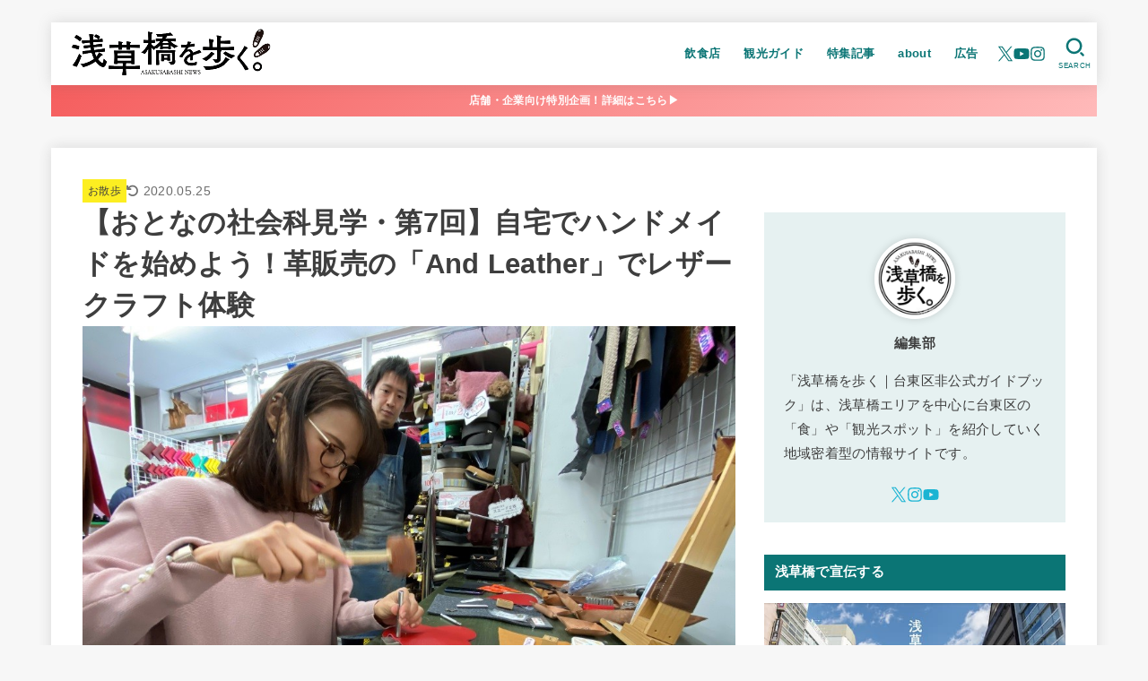

--- FILE ---
content_type: text/html; charset=UTF-8
request_url: https://asakusa-bashi.tokyo/and-leather-01/
body_size: 97920
content:
<!doctype html>
<html lang="ja">
<head>
<meta charset="utf-8">
<meta http-equiv="X-UA-Compatible" content="IE=edge">
<meta name="HandheldFriendly" content="True">
<meta name="MobileOptimized" content="320">
<meta name="viewport" content="width=device-width, initial-scale=1.0, viewport-fit=cover">
<link rel="pingback" href="https://asakusa-bashi.tokyo/xmlrpc.php">
<title>【おとなの社会科見学・第7回】自宅でハンドメイドを始めよう！革販売の「And Leather」でレザークラフト体験 &#8211; 浅草橋を歩く</title>
<meta name='robots' content='max-image-preview:large' />
<link rel='dns-prefetch' href='//cdnjs.cloudflare.com' />
<link rel="alternate" type="application/rss+xml" title="浅草橋を歩く &raquo; フィード" href="https://asakusa-bashi.tokyo/feed/" />
<link rel="alternate" type="application/rss+xml" title="浅草橋を歩く &raquo; コメントフィード" href="https://asakusa-bashi.tokyo/comments/feed/" />
<link rel="alternate" title="oEmbed (JSON)" type="application/json+oembed" href="https://asakusa-bashi.tokyo/wp-json/oembed/1.0/embed?url=https%3A%2F%2Fasakusa-bashi.tokyo%2Fand-leather-01%2F" />
<link rel="alternate" title="oEmbed (XML)" type="text/xml+oembed" href="https://asakusa-bashi.tokyo/wp-json/oembed/1.0/embed?url=https%3A%2F%2Fasakusa-bashi.tokyo%2Fand-leather-01%2F&#038;format=xml" />
<style id='wp-img-auto-sizes-contain-inline-css' type='text/css'>
img:is([sizes=auto i],[sizes^="auto," i]){contain-intrinsic-size:3000px 1500px}
/*# sourceURL=wp-img-auto-sizes-contain-inline-css */
</style>
<style id='wp-emoji-styles-inline-css' type='text/css'>

	img.wp-smiley, img.emoji {
		display: inline !important;
		border: none !important;
		box-shadow: none !important;
		height: 1em !important;
		width: 1em !important;
		margin: 0 0.07em !important;
		vertical-align: -0.1em !important;
		background: none !important;
		padding: 0 !important;
	}
/*# sourceURL=wp-emoji-styles-inline-css */
</style>
<style id='wp-block-library-inline-css' type='text/css'>
:root{--wp-block-synced-color:#7a00df;--wp-block-synced-color--rgb:122,0,223;--wp-bound-block-color:var(--wp-block-synced-color);--wp-editor-canvas-background:#ddd;--wp-admin-theme-color:#007cba;--wp-admin-theme-color--rgb:0,124,186;--wp-admin-theme-color-darker-10:#006ba1;--wp-admin-theme-color-darker-10--rgb:0,107,160.5;--wp-admin-theme-color-darker-20:#005a87;--wp-admin-theme-color-darker-20--rgb:0,90,135;--wp-admin-border-width-focus:2px}@media (min-resolution:192dpi){:root{--wp-admin-border-width-focus:1.5px}}.wp-element-button{cursor:pointer}:root .has-very-light-gray-background-color{background-color:#eee}:root .has-very-dark-gray-background-color{background-color:#313131}:root .has-very-light-gray-color{color:#eee}:root .has-very-dark-gray-color{color:#313131}:root .has-vivid-green-cyan-to-vivid-cyan-blue-gradient-background{background:linear-gradient(135deg,#00d084,#0693e3)}:root .has-purple-crush-gradient-background{background:linear-gradient(135deg,#34e2e4,#4721fb 50%,#ab1dfe)}:root .has-hazy-dawn-gradient-background{background:linear-gradient(135deg,#faaca8,#dad0ec)}:root .has-subdued-olive-gradient-background{background:linear-gradient(135deg,#fafae1,#67a671)}:root .has-atomic-cream-gradient-background{background:linear-gradient(135deg,#fdd79a,#004a59)}:root .has-nightshade-gradient-background{background:linear-gradient(135deg,#330968,#31cdcf)}:root .has-midnight-gradient-background{background:linear-gradient(135deg,#020381,#2874fc)}:root{--wp--preset--font-size--normal:16px;--wp--preset--font-size--huge:42px}.has-regular-font-size{font-size:1em}.has-larger-font-size{font-size:2.625em}.has-normal-font-size{font-size:var(--wp--preset--font-size--normal)}.has-huge-font-size{font-size:var(--wp--preset--font-size--huge)}.has-text-align-center{text-align:center}.has-text-align-left{text-align:left}.has-text-align-right{text-align:right}.has-fit-text{white-space:nowrap!important}#end-resizable-editor-section{display:none}.aligncenter{clear:both}.items-justified-left{justify-content:flex-start}.items-justified-center{justify-content:center}.items-justified-right{justify-content:flex-end}.items-justified-space-between{justify-content:space-between}.screen-reader-text{border:0;clip-path:inset(50%);height:1px;margin:-1px;overflow:hidden;padding:0;position:absolute;width:1px;word-wrap:normal!important}.screen-reader-text:focus{background-color:#ddd;clip-path:none;color:#444;display:block;font-size:1em;height:auto;left:5px;line-height:normal;padding:15px 23px 14px;text-decoration:none;top:5px;width:auto;z-index:100000}html :where(.has-border-color){border-style:solid}html :where([style*=border-top-color]){border-top-style:solid}html :where([style*=border-right-color]){border-right-style:solid}html :where([style*=border-bottom-color]){border-bottom-style:solid}html :where([style*=border-left-color]){border-left-style:solid}html :where([style*=border-width]){border-style:solid}html :where([style*=border-top-width]){border-top-style:solid}html :where([style*=border-right-width]){border-right-style:solid}html :where([style*=border-bottom-width]){border-bottom-style:solid}html :where([style*=border-left-width]){border-left-style:solid}html :where(img[class*=wp-image-]){height:auto;max-width:100%}:where(figure){margin:0 0 1em}html :where(.is-position-sticky){--wp-admin--admin-bar--position-offset:var(--wp-admin--admin-bar--height,0px)}@media screen and (max-width:600px){html :where(.is-position-sticky){--wp-admin--admin-bar--position-offset:0px}}

/*# sourceURL=wp-block-library-inline-css */
</style><style id='global-styles-inline-css' type='text/css'>
:root{--wp--preset--aspect-ratio--square: 1;--wp--preset--aspect-ratio--4-3: 4/3;--wp--preset--aspect-ratio--3-4: 3/4;--wp--preset--aspect-ratio--3-2: 3/2;--wp--preset--aspect-ratio--2-3: 2/3;--wp--preset--aspect-ratio--16-9: 16/9;--wp--preset--aspect-ratio--9-16: 9/16;--wp--preset--color--black: #000;--wp--preset--color--cyan-bluish-gray: #abb8c3;--wp--preset--color--white: #fff;--wp--preset--color--pale-pink: #f78da7;--wp--preset--color--vivid-red: #cf2e2e;--wp--preset--color--luminous-vivid-orange: #ff6900;--wp--preset--color--luminous-vivid-amber: #fcb900;--wp--preset--color--light-green-cyan: #7bdcb5;--wp--preset--color--vivid-green-cyan: #00d084;--wp--preset--color--pale-cyan-blue: #8ed1fc;--wp--preset--color--vivid-cyan-blue: #0693e3;--wp--preset--color--vivid-purple: #9b51e0;--wp--preset--color--stk-palette-one: var(--stk-palette-color1);--wp--preset--color--stk-palette-two: var(--stk-palette-color2);--wp--preset--color--stk-palette-three: var(--stk-palette-color3);--wp--preset--color--stk-palette-four: var(--stk-palette-color4);--wp--preset--color--stk-palette-five: var(--stk-palette-color5);--wp--preset--color--stk-palette-six: var(--stk-palette-color6);--wp--preset--color--stk-palette-seven: var(--stk-palette-color7);--wp--preset--color--stk-palette-eight: var(--stk-palette-color8);--wp--preset--color--stk-palette-nine: var(--stk-palette-color9);--wp--preset--color--stk-palette-ten: var(--stk-palette-color10);--wp--preset--color--mainttlbg: var(--main-ttl-bg);--wp--preset--color--mainttltext: var(--main-ttl-color);--wp--preset--color--stkeditorcolor-one: var(--stk-editor-color1);--wp--preset--color--stkeditorcolor-two: var(--stk-editor-color2);--wp--preset--color--stkeditorcolor-three: var(--stk-editor-color3);--wp--preset--gradient--vivid-cyan-blue-to-vivid-purple: linear-gradient(135deg,rgb(6,147,227) 0%,rgb(155,81,224) 100%);--wp--preset--gradient--light-green-cyan-to-vivid-green-cyan: linear-gradient(135deg,rgb(122,220,180) 0%,rgb(0,208,130) 100%);--wp--preset--gradient--luminous-vivid-amber-to-luminous-vivid-orange: linear-gradient(135deg,rgb(252,185,0) 0%,rgb(255,105,0) 100%);--wp--preset--gradient--luminous-vivid-orange-to-vivid-red: linear-gradient(135deg,rgb(255,105,0) 0%,rgb(207,46,46) 100%);--wp--preset--gradient--very-light-gray-to-cyan-bluish-gray: linear-gradient(135deg,rgb(238,238,238) 0%,rgb(169,184,195) 100%);--wp--preset--gradient--cool-to-warm-spectrum: linear-gradient(135deg,rgb(74,234,220) 0%,rgb(151,120,209) 20%,rgb(207,42,186) 40%,rgb(238,44,130) 60%,rgb(251,105,98) 80%,rgb(254,248,76) 100%);--wp--preset--gradient--blush-light-purple: linear-gradient(135deg,rgb(255,206,236) 0%,rgb(152,150,240) 100%);--wp--preset--gradient--blush-bordeaux: linear-gradient(135deg,rgb(254,205,165) 0%,rgb(254,45,45) 50%,rgb(107,0,62) 100%);--wp--preset--gradient--luminous-dusk: linear-gradient(135deg,rgb(255,203,112) 0%,rgb(199,81,192) 50%,rgb(65,88,208) 100%);--wp--preset--gradient--pale-ocean: linear-gradient(135deg,rgb(255,245,203) 0%,rgb(182,227,212) 50%,rgb(51,167,181) 100%);--wp--preset--gradient--electric-grass: linear-gradient(135deg,rgb(202,248,128) 0%,rgb(113,206,126) 100%);--wp--preset--gradient--midnight: linear-gradient(135deg,rgb(2,3,129) 0%,rgb(40,116,252) 100%);--wp--preset--font-size--small: 13px;--wp--preset--font-size--medium: 20px;--wp--preset--font-size--large: 36px;--wp--preset--font-size--x-large: 42px;--wp--preset--spacing--20: 0.44rem;--wp--preset--spacing--30: 0.67rem;--wp--preset--spacing--40: 1rem;--wp--preset--spacing--50: 1.5rem;--wp--preset--spacing--60: 2.25rem;--wp--preset--spacing--70: 3.38rem;--wp--preset--spacing--80: 5.06rem;--wp--preset--shadow--natural: 6px 6px 9px rgba(0, 0, 0, 0.2);--wp--preset--shadow--deep: 12px 12px 50px rgba(0, 0, 0, 0.4);--wp--preset--shadow--sharp: 6px 6px 0px rgba(0, 0, 0, 0.2);--wp--preset--shadow--outlined: 6px 6px 0px -3px rgb(255, 255, 255), 6px 6px rgb(0, 0, 0);--wp--preset--shadow--crisp: 6px 6px 0px rgb(0, 0, 0);}:where(.is-layout-flex){gap: 0.5em;}:where(.is-layout-grid){gap: 0.5em;}body .is-layout-flex{display: flex;}.is-layout-flex{flex-wrap: wrap;align-items: center;}.is-layout-flex > :is(*, div){margin: 0;}body .is-layout-grid{display: grid;}.is-layout-grid > :is(*, div){margin: 0;}:where(.wp-block-columns.is-layout-flex){gap: 2em;}:where(.wp-block-columns.is-layout-grid){gap: 2em;}:where(.wp-block-post-template.is-layout-flex){gap: 1.25em;}:where(.wp-block-post-template.is-layout-grid){gap: 1.25em;}.has-black-color{color: var(--wp--preset--color--black) !important;}.has-cyan-bluish-gray-color{color: var(--wp--preset--color--cyan-bluish-gray) !important;}.has-white-color{color: var(--wp--preset--color--white) !important;}.has-pale-pink-color{color: var(--wp--preset--color--pale-pink) !important;}.has-vivid-red-color{color: var(--wp--preset--color--vivid-red) !important;}.has-luminous-vivid-orange-color{color: var(--wp--preset--color--luminous-vivid-orange) !important;}.has-luminous-vivid-amber-color{color: var(--wp--preset--color--luminous-vivid-amber) !important;}.has-light-green-cyan-color{color: var(--wp--preset--color--light-green-cyan) !important;}.has-vivid-green-cyan-color{color: var(--wp--preset--color--vivid-green-cyan) !important;}.has-pale-cyan-blue-color{color: var(--wp--preset--color--pale-cyan-blue) !important;}.has-vivid-cyan-blue-color{color: var(--wp--preset--color--vivid-cyan-blue) !important;}.has-vivid-purple-color{color: var(--wp--preset--color--vivid-purple) !important;}.has-black-background-color{background-color: var(--wp--preset--color--black) !important;}.has-cyan-bluish-gray-background-color{background-color: var(--wp--preset--color--cyan-bluish-gray) !important;}.has-white-background-color{background-color: var(--wp--preset--color--white) !important;}.has-pale-pink-background-color{background-color: var(--wp--preset--color--pale-pink) !important;}.has-vivid-red-background-color{background-color: var(--wp--preset--color--vivid-red) !important;}.has-luminous-vivid-orange-background-color{background-color: var(--wp--preset--color--luminous-vivid-orange) !important;}.has-luminous-vivid-amber-background-color{background-color: var(--wp--preset--color--luminous-vivid-amber) !important;}.has-light-green-cyan-background-color{background-color: var(--wp--preset--color--light-green-cyan) !important;}.has-vivid-green-cyan-background-color{background-color: var(--wp--preset--color--vivid-green-cyan) !important;}.has-pale-cyan-blue-background-color{background-color: var(--wp--preset--color--pale-cyan-blue) !important;}.has-vivid-cyan-blue-background-color{background-color: var(--wp--preset--color--vivid-cyan-blue) !important;}.has-vivid-purple-background-color{background-color: var(--wp--preset--color--vivid-purple) !important;}.has-black-border-color{border-color: var(--wp--preset--color--black) !important;}.has-cyan-bluish-gray-border-color{border-color: var(--wp--preset--color--cyan-bluish-gray) !important;}.has-white-border-color{border-color: var(--wp--preset--color--white) !important;}.has-pale-pink-border-color{border-color: var(--wp--preset--color--pale-pink) !important;}.has-vivid-red-border-color{border-color: var(--wp--preset--color--vivid-red) !important;}.has-luminous-vivid-orange-border-color{border-color: var(--wp--preset--color--luminous-vivid-orange) !important;}.has-luminous-vivid-amber-border-color{border-color: var(--wp--preset--color--luminous-vivid-amber) !important;}.has-light-green-cyan-border-color{border-color: var(--wp--preset--color--light-green-cyan) !important;}.has-vivid-green-cyan-border-color{border-color: var(--wp--preset--color--vivid-green-cyan) !important;}.has-pale-cyan-blue-border-color{border-color: var(--wp--preset--color--pale-cyan-blue) !important;}.has-vivid-cyan-blue-border-color{border-color: var(--wp--preset--color--vivid-cyan-blue) !important;}.has-vivid-purple-border-color{border-color: var(--wp--preset--color--vivid-purple) !important;}.has-vivid-cyan-blue-to-vivid-purple-gradient-background{background: var(--wp--preset--gradient--vivid-cyan-blue-to-vivid-purple) !important;}.has-light-green-cyan-to-vivid-green-cyan-gradient-background{background: var(--wp--preset--gradient--light-green-cyan-to-vivid-green-cyan) !important;}.has-luminous-vivid-amber-to-luminous-vivid-orange-gradient-background{background: var(--wp--preset--gradient--luminous-vivid-amber-to-luminous-vivid-orange) !important;}.has-luminous-vivid-orange-to-vivid-red-gradient-background{background: var(--wp--preset--gradient--luminous-vivid-orange-to-vivid-red) !important;}.has-very-light-gray-to-cyan-bluish-gray-gradient-background{background: var(--wp--preset--gradient--very-light-gray-to-cyan-bluish-gray) !important;}.has-cool-to-warm-spectrum-gradient-background{background: var(--wp--preset--gradient--cool-to-warm-spectrum) !important;}.has-blush-light-purple-gradient-background{background: var(--wp--preset--gradient--blush-light-purple) !important;}.has-blush-bordeaux-gradient-background{background: var(--wp--preset--gradient--blush-bordeaux) !important;}.has-luminous-dusk-gradient-background{background: var(--wp--preset--gradient--luminous-dusk) !important;}.has-pale-ocean-gradient-background{background: var(--wp--preset--gradient--pale-ocean) !important;}.has-electric-grass-gradient-background{background: var(--wp--preset--gradient--electric-grass) !important;}.has-midnight-gradient-background{background: var(--wp--preset--gradient--midnight) !important;}.has-small-font-size{font-size: var(--wp--preset--font-size--small) !important;}.has-medium-font-size{font-size: var(--wp--preset--font-size--medium) !important;}.has-large-font-size{font-size: var(--wp--preset--font-size--large) !important;}.has-x-large-font-size{font-size: var(--wp--preset--font-size--x-large) !important;}
/*# sourceURL=global-styles-inline-css */
</style>

<style id='classic-theme-styles-inline-css' type='text/css'>
/*! This file is auto-generated */
.wp-block-button__link{color:#fff;background-color:#32373c;border-radius:9999px;box-shadow:none;text-decoration:none;padding:calc(.667em + 2px) calc(1.333em + 2px);font-size:1.125em}.wp-block-file__button{background:#32373c;color:#fff;text-decoration:none}
/*# sourceURL=/wp-includes/css/classic-themes.min.css */
</style>
<link rel='stylesheet' id='contact-form-7-css' href='https://asakusa-bashi.tokyo/wp-content/plugins/contact-form-7/includes/css/styles.css?ver=6.1.4' type='text/css' media='all' />
<link rel='stylesheet' id='stk_style-css' href='https://asakusa-bashi.tokyo/wp-content/themes/jstork19/style.css?ver=5.16.5' type='text/css' media='all' />
<style id='stk_style-inline-css' type='text/css'>
:root{--stk-base-font-family:"游ゴシック","Yu Gothic","游ゴシック体","YuGothic","Hiragino Kaku Gothic ProN",Meiryo,sans-serif;--stk-base-font-size-pc:103%;--stk-base-font-size-sp:103%;--stk-font-weight:400;--stk-font-feature-settings:normal;--stk-font-awesome-free:"Font Awesome 6 Free";--stk-font-awesome-brand:"Font Awesome 6 Brands";--wp--preset--font-size--medium:clamp(1.2em,2.5vw,20px);--wp--preset--font-size--large:clamp(1.5em,4.5vw,36px);--wp--preset--font-size--x-large:clamp(1.9em,5.25vw,42px);--wp--style--gallery-gap-default:.5em;--stk-flex-style:flex-start;--stk-wrap-width:1166px;--stk-wide-width:980px;--stk-main-width:728px;--stk-side-margin:32px;--stk-post-thumb-ratio:16/10;--stk-post-title-font_size:clamp(1.4em,4vw,1.9em);--stk-h1-font_size:clamp(1.4em,4vw,1.9em);--stk-h2-font_size:clamp(1.2em,2.6vw,1.3em);--stk-h2-normal-font_size:125%;--stk-h3-font_size:clamp(1.1em,2.3vw,1.15em);--stk-h4-font_size:105%;--stk-h5-font_size:100%;--stk-line_height:1.8;--stk-heading-line_height:1.5;--stk-heading-margin_top:2em;--stk-heading-margin_bottom:1em;--stk-margin:1.6em;--stk-h2-margin-rl:-2vw;--stk-el-margin-rl:-4vw;--stk-list-icon-size:1.8em;--stk-list-item-margin:.7em;--stk-list-margin:1em;--stk-h2-border_radius:3px;--stk-h2-border_width:4px;--stk-h3-border_width:4px;--stk-h4-border_width:4px;--stk-wttl-border_radius:0;--stk-wttl-border_width:2px;--stk-supplement-border_radius:4px;--stk-supplement-border_width:2px;--stk-supplement-sat:82%;--stk-supplement-lig:86%;--stk-box-border_radius:4px;--stk-box-border_width:2px;--stk-btn-border_radius:3px;--stk-btn-border_width:2px;--stk-post-radius:0;--stk-postlist-radius:0;--stk-cardlist-radius:0;--stk-shadow-s:1px 2px 10px rgba(0,0,0,.2);--stk-shadow-l:5px 10px 20px rgba(0,0,0,.2);--main-text-color:#3E3E3E;--main-link-color:#1bb4d3;--main-link-color-hover:#E69B9B;--main-ttl-bg:#0b7575;--main-ttl-bg-rgba:rgba(11,117,117,.1);--main-ttl-color:#fff;--header-bg:#fff;--header-bg-overlay:#0ea3c9;--header-logo-color:#167a11;--header-text-color:#0b7575;--inner-content-bg:#fff;--label-bg:#fcee21;--label-text-color:#3e3e3e;--slider-text-color:#444;--side-text-color:#3e3e3e;--footer-bg:#0b7575;--footer-text-color:#CACACA;--footer-link-color:#f7f7f7;--new-mark-bg:#ff6347;--oc-box-blue:#19b4ce;--oc-box-blue-inner:#d4f3ff;--oc-box-red:#ee5656;--oc-box-red-inner:#feeeed;--oc-box-yellow:#f7cf2e;--oc-box-yellow-inner:#fffae2;--oc-box-green:#39cd75;--oc-box-green-inner:#e8fbf0;--oc-box-pink:#f7b2b2;--oc-box-pink-inner:#fee;--oc-box-gray:#9c9c9c;--oc-box-gray-inner:#f5f5f5;--oc-box-black:#313131;--oc-box-black-inner:#404040;--oc-btn-rich_yellow:#f7cf2e;--oc-btn-rich_yellow-sdw:rgba(222,182,21,1);--oc-btn-rich_pink:#ee5656;--oc-btn-rich_pink-sdw:rgba(213,61,61,1);--oc-btn-rich_orange:#ef9b2f;--oc-btn-rich_orange-sdw:rgba(214,130,22,1);--oc-btn-rich_green:#39cd75;--oc-btn-rich_green-sdw:rgba(32,180,92,1);--oc-btn-rich_blue:#19b4ce;--oc-btn-rich_blue-sdw:rgba(0,155,181,1);--oc-base-border-color:rgba(125,125,125,.3);--oc-has-background-basic-padding:1.1em;--stk-maker-yellow:#ff6;--stk-maker-pink:#ffd5d5;--stk-maker-blue:#b5dfff;--stk-maker-green:#cff7c7;--stk-caption-font-size:11px;--stk-palette-color1:#abb8c3;--stk-palette-color2:#f78da7;--stk-palette-color3:#cf2e2e;--stk-palette-color4:#ff6900;--stk-palette-color5:#fcb900;--stk-palette-color6:#7bdcb5;--stk-palette-color7:#00d084;--stk-palette-color8:#8ed1fc;--stk-palette-color9:#0693e3;--stk-palette-color10:#9b51e0;--stk-editor-color1:#1bb4d3;--stk-editor-color2:#f55e5e;--stk-editor-color3:#ee2;--stk-editor-color1-rgba:rgba(27,180,211,.1);--stk-editor-color2-rgba:rgba(245,94,94,.1);--stk-editor-color3-rgba:rgba(238,238,34,.1)}
#toc_container li::before{content:none}@media only screen and (max-width:480px){#toc_container{font-size:90%}}#toc_container{width:100%!important;padding:1.2em;border:5px solid rgba(100,100,100,.2);background:inherit!important}#toc_container li{margin:1em 0;font-weight:bold}#toc_container li li{font-weight:normal;margin:.5em 0}#toc_container .toc_number{display:inline-block;font-weight:bold;font-size:75%;background-color:var(--main-ttl-bg);color:var(--main-ttl-color);min-width:2.1em;min-height:2.1em;line-height:2.1;text-align:center;border-radius:1em;margin-right:.3em;padding:0 7px}#toc_container a{color:inherit;text-decoration:none}#toc_container a:hover{text-decoration:underline}#toc_container p.toc_title{font-weight:bold;text-align:left;margin:0 auto;font-size:100%;vertical-align:middle}#toc_container .toc_title::before{display:inline-block;font-family:var(--stk-font-awesome-free,"Font Awesome 5 Free");font-weight:900;content:"\f03a";margin-right:.8em;margin-left:.4em;transform:scale(1.4);color:var(--main-ttl-bg)}#toc_container .toc_title .toc_toggle{font-size:80%;font-weight:normal;margin-left:.2em}#toc_container .toc_list{max-width:580px;margin-left:auto;margin-right:auto}#toc_container .toc_list>li{padding-left:0}
.fb-likebtn .like_text::after{content:"この記事が気に入ったらフォローしよう！"}#related-box .h_ttl::after{content:"こちらの記事も人気です"}.stk_authorbox>.h_ttl:not(.subtext__none)::after{content:"この記事を書いた人"}#author-newpost .h_ttl::after{content:"このライターの最新記事"}
.header-info{color:#fff;background:#f55e5e;background:linear-gradient(135deg,#f55e5e,#ffbaba)}
/*# sourceURL=stk_style-inline-css */
</style>
<link rel='stylesheet' id='fontawesome-css' href='https://cdnjs.cloudflare.com/ajax/libs/font-awesome/6.7.2/css/all.min.css' type='text/css' media='all' />
<script type="text/javascript" src="https://asakusa-bashi.tokyo/wp-includes/js/jquery/jquery.min.js?ver=3.7.1" id="jquery-core-js"></script>
<script type="text/javascript" src="https://asakusa-bashi.tokyo/wp-includes/js/jquery/jquery-migrate.min.js?ver=3.4.1" id="jquery-migrate-js"></script>
<script type="text/javascript" id="jquery-js-after">
/* <![CDATA[ */
jQuery(function($){$(".widget_categories li, .widget_nav_menu li").has("ul").toggleClass("accordionMenu");$(".widget ul.children , .widget ul.sub-menu").after("<span class='accordionBtn'></span>");$(".widget ul.children , .widget ul.sub-menu").hide();$("ul .accordionBtn").on("click",function(){$(this).prev("ul").slideToggle();$(this).toggleClass("active")})});
//# sourceURL=jquery-js-after
/* ]]> */
</script>
<link rel="https://api.w.org/" href="https://asakusa-bashi.tokyo/wp-json/" /><link rel="alternate" title="JSON" type="application/json" href="https://asakusa-bashi.tokyo/wp-json/wp/v2/posts/3563" /><link rel="EditURI" type="application/rsd+xml" title="RSD" href="https://asakusa-bashi.tokyo/xmlrpc.php?rsd" />

<link rel="canonical" href="https://asakusa-bashi.tokyo/and-leather-01/" />
<link rel='shortlink' href='https://asakusa-bashi.tokyo/?p=3563' />
<script async src="https://pagead2.googlesyndication.com/pagead/js/adsbygoogle.js?client=ca-pub-9684111995218244"
     crossorigin="anonymous"></script><script async src="https://pagead2.googlesyndication.com/pagead/js/adsbygoogle.js?client=ca-pub-9684111995218244"
     crossorigin="anonymous"></script><meta name="thumbnail" content="https://asakusa-bashi.tokyo/wp-content/uploads/2020/05/And-Leather_12.jpg" />
<link rel="icon" href="https://asakusa-bashi.tokyo/wp-content/uploads/2020/05/cropped-asakusabasi_twitter_ol_512-32x32.png" sizes="32x32" />
<link rel="icon" href="https://asakusa-bashi.tokyo/wp-content/uploads/2020/05/cropped-asakusabasi_twitter_ol_512-192x192.png" sizes="192x192" />
<link rel="apple-touch-icon" href="https://asakusa-bashi.tokyo/wp-content/uploads/2020/05/cropped-asakusabasi_twitter_ol_512-180x180.png" />
<meta name="msapplication-TileImage" content="https://asakusa-bashi.tokyo/wp-content/uploads/2020/05/cropped-asakusabasi_twitter_ol_512-270x270.png" />
<script async src="https://www.googletagmanager.com/gtag/js?id=G-FFXZK3V2SZ"></script>
<script>
    window.dataLayer = window.dataLayer || [];
    function gtag(){dataLayer.push(arguments);}
    gtag('js', new Date());

    gtag('config', 'G-FFXZK3V2SZ');
</script></head>
<body class="wp-singular post-template-default single single-post postid-3563 single-format-standard wp-custom-logo wp-embed-responsive wp-theme-jstork19 gf_none h_layout_pc_left_normal h_layout_sp_center">
<svg aria-hidden="true" xmlns="http://www.w3.org/2000/svg" width="0" height="0" focusable="false" role="none" style="visibility: hidden; position: absolute; left: -9999px; overflow: hidden;"><defs><symbol id="svgicon_search_btn" viewBox="0 0 50 50"><path d="M44.35,48.52l-4.95-4.95c-1.17-1.17-1.17-3.07,0-4.24l0,0c1.17-1.17,3.07-1.17,4.24,0l4.95,4.95c1.17,1.17,1.17,3.07,0,4.24 l0,0C47.42,49.7,45.53,49.7,44.35,48.52z"/><path d="M22.81,7c8.35,0,15.14,6.79,15.14,15.14s-6.79,15.14-15.14,15.14S7.67,30.49,7.67,22.14S14.46,7,22.81,7 M22.81,1 C11.13,1,1.67,10.47,1.67,22.14s9.47,21.14,21.14,21.14s21.14-9.47,21.14-21.14S34.49,1,22.81,1L22.81,1z"/></symbol><symbol id="svgicon_nav_btn" viewBox="0 0 50 50"><path d="M45.1,46.5H4.9c-1.6,0-2.9-1.3-2.9-2.9v-0.2c0-1.6,1.3-2.9,2.9-2.9h40.2c1.6,0,2.9,1.3,2.9,2.9v0.2 C48,45.2,46.7,46.5,45.1,46.5z"/><path d="M45.1,28.5H4.9c-1.6,0-2.9-1.3-2.9-2.9v-0.2c0-1.6,1.3-2.9,2.9-2.9h40.2c1.6,0,2.9,1.3,2.9,2.9v0.2 C48,27.2,46.7,28.5,45.1,28.5z"/><path d="M45.1,10.5H4.9C3.3,10.5,2,9.2,2,7.6V7.4c0-1.6,1.3-2.9,2.9-2.9h40.2c1.6,0,2.9,1.3,2.9,2.9v0.2 C48,9.2,46.7,10.5,45.1,10.5z"/></symbol><symbol id="stk-envelope-svg" viewBox="0 0 300 300"><path d="M300.03,81.5c0-30.25-24.75-55-55-55h-190c-30.25,0-55,24.75-55,55v140c0,30.25,24.75,55,55,55h190c30.25,0,55-24.75,55-55 V81.5z M37.4,63.87c4.75-4.75,11.01-7.37,17.63-7.37h190c6.62,0,12.88,2.62,17.63,7.37c4.75,4.75,7.37,11.01,7.37,17.63v5.56 c-0.32,0.2-0.64,0.41-0.95,0.64L160.2,169.61c-0.75,0.44-5.12,2.89-10.17,2.89c-4.99,0-9.28-2.37-10.23-2.94L30.99,87.7 c-0.31-0.23-0.63-0.44-0.95-0.64V81.5C30.03,74.88,32.65,68.62,37.4,63.87z M262.66,239.13c-4.75,4.75-11.01,7.37-17.63,7.37h-190 c-6.62,0-12.88-2.62-17.63-7.37c-4.75-4.75-7.37-11.01-7.37-17.63v-99.48l93.38,70.24c0.16,0.12,0.32,0.24,0.49,0.35 c1.17,0.81,11.88,7.88,26.13,7.88c14.25,0,24.96-7.07,26.14-7.88c0.17-0.11,0.33-0.23,0.49-0.35l93.38-70.24v99.48 C270.03,228.12,267.42,234.38,262.66,239.13z"/></symbol><symbol id="stk-close-svg" viewBox="0 0 384 512"><path fill="currentColor" d="M342.6 150.6c12.5-12.5 12.5-32.8 0-45.3s-32.8-12.5-45.3 0L192 210.7 86.6 105.4c-12.5-12.5-32.8-12.5-45.3 0s-12.5 32.8 0 45.3L146.7 256 41.4 361.4c-12.5 12.5-12.5 32.8 0 45.3s32.8 12.5 45.3 0L192 301.3 297.4 406.6c12.5 12.5 32.8 12.5 45.3 0s12.5-32.8 0-45.3L237.3 256 342.6 150.6z"/></symbol><symbol id="stk-twitter-svg" viewBox="0 0 512 512"><path d="M299.8,219.7L471,20.7h-40.6L281.7,193.4L163,20.7H26l179.6,261.4L26,490.7h40.6l157-182.5L349,490.7h137L299.8,219.7 L299.8,219.7z M244.2,284.3l-18.2-26L81.2,51.2h62.3l116.9,167.1l18.2,26l151.9,217.2h-62.3L244.2,284.3L244.2,284.3z"/></symbol><symbol id="stk-twitter_bird-svg" viewBox="0 0 512 512"><path d="M459.37 151.716c.325 4.548.325 9.097.325 13.645 0 138.72-105.583 298.558-298.558 298.558-59.452 0-114.68-17.219-161.137-47.106 8.447.974 16.568 1.299 25.34 1.299 49.055 0 94.213-16.568 130.274-44.832-46.132-.975-84.792-31.188-98.112-72.772 6.498.974 12.995 1.624 19.818 1.624 9.421 0 18.843-1.3 27.614-3.573-48.081-9.747-84.143-51.98-84.143-102.985v-1.299c13.969 7.797 30.214 12.67 47.431 13.319-28.264-18.843-46.781-51.005-46.781-87.391 0-19.492 5.197-37.36 14.294-52.954 51.655 63.675 129.3 105.258 216.365 109.807-1.624-7.797-2.599-15.918-2.599-24.04 0-57.828 46.782-104.934 104.934-104.934 30.213 0 57.502 12.67 76.67 33.137 23.715-4.548 46.456-13.32 66.599-25.34-7.798 24.366-24.366 44.833-46.132 57.827 21.117-2.273 41.584-8.122 60.426-16.243-14.292 20.791-32.161 39.308-52.628 54.253z"/></symbol><symbol id="stk-bluesky-svg" viewBox="0 0 256 256"><path d="M 60.901 37.747 C 88.061 58.137 117.273 99.482 127.999 121.666 C 138.727 99.482 167.938 58.137 195.099 37.747 C 214.696 23.034 246.45 11.651 246.45 47.874 C 246.45 55.109 242.302 108.648 239.869 117.34 C 231.413 147.559 200.6 155.266 173.189 150.601 C 221.101 158.756 233.288 185.766 206.966 212.776 C 156.975 264.073 135.115 199.905 129.514 183.464 C 128.487 180.449 128.007 179.038 127.999 180.238 C 127.992 179.038 127.512 180.449 126.486 183.464 C 120.884 199.905 99.024 264.073 49.033 212.776 C 22.711 185.766 34.899 158.756 82.81 150.601 C 55.4 155.266 24.587 147.559 16.13 117.34 C 13.697 108.648 9.55 55.109 9.55 47.874 C 9.55 11.651 41.304 23.034 60.901 37.747 Z"/></symbol><symbol id="stk-facebook-svg" viewBox="0 0 512 512"><path d="M504 256C504 119 393 8 256 8S8 119 8 256c0 123.78 90.69 226.38 209.25 245V327.69h-63V256h63v-54.64c0-62.15 37-96.48 93.67-96.48 27.14 0 55.52 4.84 55.52 4.84v61h-31.28c-30.8 0-40.41 19.12-40.41 38.73V256h68.78l-11 71.69h-57.78V501C413.31 482.38 504 379.78 504 256z"/></symbol><symbol id="stk-hatebu-svg" viewBox="0 0 50 50"><path d="M5.53,7.51c5.39,0,10.71,0,16.02,0,.73,0,1.47,.06,2.19,.19,3.52,.6,6.45,3.36,6.99,6.54,.63,3.68-1.34,7.09-5.02,8.67-.32,.14-.63,.27-1.03,.45,3.69,.93,6.25,3.02,7.37,6.59,1.79,5.7-2.32,11.79-8.4,12.05-6.01,.26-12.03,.06-18.13,.06V7.51Zm8.16,28.37c.16,.03,.26,.07,.35,.07,1.82,0,3.64,.03,5.46,0,2.09-.03,3.73-1.58,3.89-3.62,.14-1.87-1.28-3.79-3.27-3.97-2.11-.19-4.25-.04-6.42-.04v7.56Zm-.02-13.77c1.46,0,2.83,0,4.2,0,.29,0,.58,0,.86-.03,1.67-.21,3.01-1.53,3.17-3.12,.16-1.62-.75-3.32-2.36-3.61-1.91-.34-3.89-.25-5.87-.35v7.1Z"/><path d="M43.93,30.53h-7.69V7.59h7.69V30.53Z"/><path d="M44,38.27c0,2.13-1.79,3.86-3.95,3.83-2.12-.03-3.86-1.77-3.85-3.85,0-2.13,1.8-3.86,3.96-3.83,2.12,.03,3.85,1.75,3.84,3.85Z"/></symbol><symbol id="stk-line-svg" viewBox="0 0 32 32"><path d="M25.82 13.151c0.465 0 0.84 0.38 0.84 0.841 0 0.46-0.375 0.84-0.84 0.84h-2.34v1.5h2.34c0.465 0 0.84 0.377 0.84 0.84 0 0.459-0.375 0.839-0.84 0.839h-3.181c-0.46 0-0.836-0.38-0.836-0.839v-6.361c0-0.46 0.376-0.84 0.84-0.84h3.181c0.461 0 0.836 0.38 0.836 0.84 0 0.465-0.375 0.84-0.84 0.84h-2.34v1.5zM20.68 17.172c0 0.36-0.232 0.68-0.576 0.795-0.085 0.028-0.177 0.041-0.265 0.041-0.281 0-0.521-0.12-0.68-0.333l-3.257-4.423v3.92c0 0.459-0.372 0.839-0.841 0.839-0.461 0-0.835-0.38-0.835-0.839v-6.361c0-0.36 0.231-0.68 0.573-0.793 0.080-0.031 0.181-0.044 0.259-0.044 0.26 0 0.5 0.139 0.66 0.339l3.283 4.44v-3.941c0-0.46 0.376-0.84 0.84-0.84 0.46 0 0.84 0.38 0.84 0.84zM13.025 17.172c0 0.459-0.376 0.839-0.841 0.839-0.46 0-0.836-0.38-0.836-0.839v-6.361c0-0.46 0.376-0.84 0.84-0.84 0.461 0 0.837 0.38 0.837 0.84zM9.737 18.011h-3.181c-0.46 0-0.84-0.38-0.84-0.839v-6.361c0-0.46 0.38-0.84 0.84-0.84 0.464 0 0.84 0.38 0.84 0.84v5.521h2.341c0.464 0 0.839 0.377 0.839 0.84 0 0.459-0.376 0.839-0.839 0.839zM32 13.752c0-7.161-7.18-12.989-16-12.989s-16 5.828-16 12.989c0 6.415 5.693 11.789 13.38 12.811 0.521 0.109 1.231 0.344 1.411 0.787 0.16 0.401 0.105 1.021 0.051 1.44l-0.219 1.36c-0.060 0.401-0.32 1.581 1.399 0.86 1.721-0.719 9.221-5.437 12.581-9.3 2.299-2.519 3.397-5.099 3.397-7.957z"/></symbol><symbol id="stk-pokect-svg" viewBox="0 0 50 50"><path d="M8.04,6.5c-2.24,.15-3.6,1.42-3.6,3.7v13.62c0,11.06,11,19.75,20.52,19.68,10.7-.08,20.58-9.11,20.58-19.68V10.2c0-2.28-1.44-3.57-3.7-3.7H8.04Zm8.67,11.08l8.25,7.84,8.26-7.84c3.7-1.55,5.31,2.67,3.79,3.9l-10.76,10.27c-.35,.33-2.23,.33-2.58,0l-10.76-10.27c-1.45-1.36,.44-5.65,3.79-3.9h0Z"/></symbol><symbol id="stk-pinterest-svg" viewBox="0 0 50 50"><path d="M3.63,25c.11-6.06,2.25-11.13,6.43-15.19,4.18-4.06,9.15-6.12,14.94-6.18,6.23,.11,11.34,2.24,15.32,6.38,3.98,4.15,6,9.14,6.05,14.98-.11,6.01-2.25,11.06-6.43,15.15-4.18,4.09-9.15,6.16-14.94,6.21-2,0-4-.31-6.01-.92,.39-.61,.78-1.31,1.17-2.09,.44-.94,1-2.73,1.67-5.34,.17-.72,.42-1.7,.75-2.92,.39,.67,1.06,1.28,2,1.84,2.5,1.17,5.15,1.06,7.93-.33,2.89-1.67,4.9-4.26,6.01-7.76,1-3.67,.88-7.08-.38-10.22-1.25-3.15-3.49-5.41-6.72-6.8-4.06-1.17-8.01-1.04-11.85,.38s-6.51,3.85-8.01,7.3c-.39,1.28-.62,2.55-.71,3.8s-.04,2.47,.12,3.67,.59,2.27,1.25,3.21,1.56,1.67,2.67,2.17c.28,.11,.5,.11,.67,0,.22-.11,.44-.56,.67-1.33s.31-1.31,.25-1.59c-.06-.11-.17-.31-.33-.59-1.17-1.89-1.56-3.88-1.17-5.97,.39-2.09,1.25-3.85,2.59-5.3,2.06-1.84,4.47-2.84,7.22-3,2.75-.17,5.11,.59,7.05,2.25,1.06,1.22,1.74,2.7,2.04,4.42s.31,3.38,0,4.97c-.31,1.59-.85,3.07-1.63,4.47-1.39,2.17-3.03,3.28-4.92,3.34-1.11-.06-2.02-.49-2.71-1.29s-.91-1.74-.62-2.79c.11-.61,.44-1.81,1-3.59s.86-3.12,.92-4c-.17-2.12-1.14-3.2-2.92-3.26-1.39,.17-2.42,.79-3.09,1.88s-1.03,2.32-1.09,3.71c.17,1.62,.42,2.73,.75,3.34-.61,2.5-1.09,4.51-1.42,6.01-.11,.39-.42,1.59-.92,3.59s-.78,3.53-.83,4.59v2.34c-3.95-1.84-7.07-4.49-9.35-7.97-2.28-3.48-3.42-7.33-3.42-11.56Z"/></symbol><symbol id="stk-instagram-svg" viewBox="0 0 448 512"><path d="M224.1 141c-63.6 0-114.9 51.3-114.9 114.9s51.3 114.9 114.9 114.9S339 319.5 339 255.9 287.7 141 224.1 141zm0 189.6c-41.1 0-74.7-33.5-74.7-74.7s33.5-74.7 74.7-74.7 74.7 33.5 74.7 74.7-33.6 74.7-74.7 74.7zm146.4-194.3c0 14.9-12 26.8-26.8 26.8-14.9 0-26.8-12-26.8-26.8s12-26.8 26.8-26.8 26.8 12 26.8 26.8zm76.1 27.2c-1.7-35.9-9.9-67.7-36.2-93.9-26.2-26.2-58-34.4-93.9-36.2-37-2.1-147.9-2.1-184.9 0-35.8 1.7-67.6 9.9-93.9 36.1s-34.4 58-36.2 93.9c-2.1 37-2.1 147.9 0 184.9 1.7 35.9 9.9 67.7 36.2 93.9s58 34.4 93.9 36.2c37 2.1 147.9 2.1 184.9 0 35.9-1.7 67.7-9.9 93.9-36.2 26.2-26.2 34.4-58 36.2-93.9 2.1-37 2.1-147.8 0-184.8zM398.8 388c-7.8 19.6-22.9 34.7-42.6 42.6-29.5 11.7-99.5 9-132.1 9s-102.7 2.6-132.1-9c-19.6-7.8-34.7-22.9-42.6-42.6-11.7-29.5-9-99.5-9-132.1s-2.6-102.7 9-132.1c7.8-19.6 22.9-34.7 42.6-42.6 29.5-11.7 99.5-9 132.1-9s102.7-2.6 132.1 9c19.6 7.8 34.7 22.9 42.6 42.6 11.7 29.5 9 99.5 9 132.1s2.7 102.7-9 132.1z"/></symbol><symbol id="stk-youtube-svg" viewBox="0 0 576 512"><path d="M549.655 124.083c-6.281-23.65-24.787-42.276-48.284-48.597C458.781 64 288 64 288 64S117.22 64 74.629 75.486c-23.497 6.322-42.003 24.947-48.284 48.597-11.412 42.867-11.412 132.305-11.412 132.305s0 89.438 11.412 132.305c6.281 23.65 24.787 41.5 48.284 47.821C117.22 448 288 448 288 448s170.78 0 213.371-11.486c23.497-6.321 42.003-24.171 48.284-47.821 11.412-42.867 11.412-132.305 11.412-132.305s0-89.438-11.412-132.305zm-317.51 213.508V175.185l142.739 81.205-142.739 81.201z"/></symbol><symbol id="stk-tiktok-svg" viewBox="0 0 448 512"><path d="M448,209.91a210.06,210.06,0,0,1-122.77-39.25V349.38A162.55,162.55,0,1,1,185,188.31V278.2a74.62,74.62,0,1,0,52.23,71.18V0l88,0a121.18,121.18,0,0,0,1.86,22.17h0A122.18,122.18,0,0,0,381,102.39a121.43,121.43,0,0,0,67,20.14Z"/></symbol><symbol id="stk-feedly-svg" viewBox="0 0 50 50"><path d="M20.42,44.65h9.94c1.59,0,3.12-.63,4.25-1.76l12-12c2.34-2.34,2.34-6.14,0-8.48L29.64,5.43c-2.34-2.34-6.14-2.34-8.48,0L4.18,22.4c-2.34,2.34-2.34,6.14,0,8.48l12,12c1.12,1.12,2.65,1.76,4.24,1.76Zm-2.56-11.39l-.95-.95c-.39-.39-.39-1.02,0-1.41l7.07-7.07c.39-.39,1.02-.39,1.41,0l2.12,2.12c.39,.39,.39,1.02,0,1.41l-5.9,5.9c-.19,.19-.44,.29-.71,.29h-2.34c-.27,0-.52-.11-.71-.29Zm10.36,4.71l-.95,.95c-.19,.19-.44,.29-.71,.29h-2.34c-.27,0-.52-.11-.71-.29l-.95-.95c-.39-.39-.39-1.02,0-1.41l2.12-2.12c.39-.39,1.02-.39,1.41,0l2.12,2.12c.39,.39,.39,1.02,0,1.41ZM11.25,25.23l12.73-12.73c.39-.39,1.02-.39,1.41,0l2.12,2.12c.39,.39,.39,1.02,0,1.41l-11.55,11.55c-.19,.19-.45,.29-.71,.29h-2.34c-.27,0-.52-.11-.71-.29l-.95-.95c-.39-.39-.39-1.02,0-1.41Z"/></symbol><symbol id="stk-amazon-svg" viewBox="0 0 512 512"><path class="st0" d="M444.6,421.5L444.6,421.5C233.3,522,102.2,437.9,18.2,386.8c-5.2-3.2-14,0.8-6.4,9.6 C39.8,430.3,131.5,512,251.1,512c119.7,0,191-65.3,199.9-76.7C459.8,424,453.6,417.7,444.6,421.5z"/><path class="st0" d="M504,388.7L504,388.7c-5.7-7.4-34.5-8.8-52.7-6.5c-18.2,2.2-45.5,13.3-43.1,19.9c1.2,2.5,3.7,1.4,16.2,0.3 c12.5-1.2,47.6-5.7,54.9,3.9c7.3,9.6-11.2,55.4-14.6,62.8c-3.3,7.4,1.2,9.3,7.4,4.4c6.1-4.9,17-17.7,24.4-35.7 C503.9,419.6,508.3,394.3,504,388.7z"/><path class="st0" d="M302.6,147.3c-39.3,4.5-90.6,7.3-127.4,23.5c-42.4,18.3-72.2,55.7-72.2,110.7c0,70.4,44.4,105.6,101.4,105.6 c48.2,0,74.5-11.3,111.7-49.3c12.4,17.8,16.4,26.5,38.9,45.2c5,2.7,11.5,2.4,16-1.6l0,0h0c0,0,0,0,0,0l0.2,0.2 c13.5-12,38.1-33.4,51.9-45c5.5-4.6,4.6-11.9,0.2-18c-12.4-17.1-25.5-31.1-25.5-62.8V150.2c0-44.7,3.1-85.7-29.8-116.5 c-26-25-69.1-33.7-102-33.7c-64.4,0-136.3,24-151.5,103.7c-1.5,8.5,4.6,13,10.1,14.2l65.7,7c6.1-0.3,10.6-6.3,11.7-12.4 c5.6-27.4,28.7-40.7,54.5-40.7c13.9,0,29.7,5.1,38,17.6c9.4,13.9,8.2,33,8.2,49.1V147.3z M289.9,288.1 c-10.8,19.1-27.8,30.8-46.9,30.8c-26,0-41.2-19.8-41.2-49.1c0-57.7,51.7-68.2,100.7-68.2v14.7C302.6,242.6,303.2,264.7,289.9,288.1 z"/></symbol><symbol id="stk-user_url-svg" viewBox="0 0 50 50"><path d="M33.62,25c0,1.99-.11,3.92-.3,5.75H16.67c-.19-1.83-.38-3.76-.38-5.75s.19-3.92,.38-5.75h16.66c.19,1.83,.3,3.76,.3,5.75Zm13.65-5.75c.48,1.84,.73,3.76,.73,5.75s-.25,3.91-.73,5.75h-11.06c.19-1.85,.29-3.85,.29-5.75s-.1-3.9-.29-5.75h11.06Zm-.94-2.88h-10.48c-.9-5.74-2.68-10.55-4.97-13.62,7.04,1.86,12.76,6.96,15.45,13.62Zm-13.4,0h-15.87c.55-3.27,1.39-6.17,2.43-8.5,.94-2.12,1.99-3.66,3.01-4.63,1.01-.96,1.84-1.24,2.5-1.24s1.49,.29,2.5,1.24c1.02,.97,2.07,2.51,3.01,4.63,1.03,2.34,1.88,5.23,2.43,8.5h0Zm-29.26,0C6.37,9.72,12.08,4.61,19.12,2.76c-2.29,3.07-4.07,7.88-4.97,13.62H3.67Zm10.12,2.88c-.19,1.85-.37,3.77-.37,5.75s.18,3.9,.37,5.75H2.72c-.47-1.84-.72-3.76-.72-5.75s.25-3.91,.72-5.75H13.79Zm5.71,22.87c-1.03-2.34-1.88-5.23-2.43-8.5h15.87c-.55,3.27-1.39,6.16-2.43,8.5-.94,2.13-1.99,3.67-3.01,4.64-1.01,.95-1.84,1.24-2.58,1.24-.58,0-1.41-.29-2.42-1.24-1.02-.97-2.07-2.51-3.01-4.64h0Zm-.37,5.12c-7.04-1.86-12.76-6.96-15.45-13.62H14.16c.9,5.74,2.68,10.55,4.97,13.62h0Zm11.75,0c2.29-3.07,4.07-7.88,4.97-13.62h10.48c-2.7,6.66-8.41,11.76-15.45,13.62h0Z"/></symbol><symbol id="stk-link-svg" viewBox="0 0 256 256"><path d="M85.56787,153.44629l67.88281-67.88184a12.0001,12.0001,0,1,1,16.97071,16.97071L102.53857,170.417a12.0001,12.0001,0,1,1-16.9707-16.9707ZM136.478,170.4248,108.19385,198.709a36,36,0,0,1-50.91211-50.91113l28.28418-28.28418A12.0001,12.0001,0,0,0,68.59521,102.543L40.311,130.82715a60.00016,60.00016,0,0,0,84.85351,84.85254l28.28418-28.28418A12.0001,12.0001,0,0,0,136.478,170.4248ZM215.6792,40.3125a60.06784,60.06784,0,0,0-84.85352,0L102.5415,68.59668a12.0001,12.0001,0,0,0,16.97071,16.9707L147.79639,57.2832a36,36,0,0,1,50.91211,50.91114l-28.28418,28.28418a12.0001,12.0001,0,0,0,16.9707,16.9707L215.6792,125.165a60.00052,60.00052,0,0,0,0-84.85254Z"/></symbol></defs></svg>
<div id="container">

<header id="header" class="stk_header"><div class="inner-header wrap"><div class="site__logo fs_l"><p class="site__logo__title img"><a href="https://asakusa-bashi.tokyo/" class="custom-logo-link" rel="home"><img width="669" height="171" src="https://asakusa-bashi.tokyo/wp-content/uploads/2019/09/cropped-asakusabashi-logo.png" class="custom-logo" alt="浅草橋を歩く" decoding="async" fetchpriority="high" srcset="https://asakusa-bashi.tokyo/wp-content/uploads/2019/09/cropped-asakusabashi-logo.png 669w, https://asakusa-bashi.tokyo/wp-content/uploads/2019/09/cropped-asakusabashi-logo-300x77.png 300w" sizes="(max-width: 669px) 100vw, 669px" /></a></p></div><nav class="stk_g_nav stk-hidden_sp"><ul id="menu-header" class="ul__g_nav gnav_m"><li id="menu-item-208" class="menu-item menu-item-type-taxonomy menu-item-object-category menu-item-has-children menu-item-208"><a href="https://asakusa-bashi.tokyo/category/gourmet/">飲食店</a>
<ul class="sub-menu">
	<li id="menu-item-3956" class="menu-item menu-item-type-taxonomy menu-item-object-category menu-item-3956"><a href="https://asakusa-bashi.tokyo/category/gourmet/morning/">朝ごはん</a></li>
	<li id="menu-item-210" class="menu-item menu-item-type-taxonomy menu-item-object-category menu-item-210"><a href="https://asakusa-bashi.tokyo/category/gourmet/lunch/">昼ごはん</a></li>
	<li id="menu-item-209" class="menu-item menu-item-type-taxonomy menu-item-object-category menu-item-209"><a href="https://asakusa-bashi.tokyo/category/gourmet/dinner/">夜ごはん</a></li>
</ul>
</li>
<li id="menu-item-299" class="menu-item menu-item-type-taxonomy menu-item-object-category current-post-ancestor current-menu-parent current-post-parent menu-item-has-children menu-item-299"><a href="https://asakusa-bashi.tokyo/category/sightseeing/">観光ガイド</a>
<ul class="sub-menu">
	<li id="menu-item-377" class="menu-item menu-item-type-taxonomy menu-item-object-category current-post-ancestor current-menu-parent current-post-parent menu-item-377"><a href="https://asakusa-bashi.tokyo/category/sightseeing/shop/">店舗＆スポット</a></li>
	<li id="menu-item-378" class="menu-item menu-item-type-taxonomy menu-item-object-category menu-item-378"><a href="https://asakusa-bashi.tokyo/category/sightseeing/hotel/">ホテル</a></li>
	<li id="menu-item-2028" class="menu-item menu-item-type-taxonomy menu-item-object-category current-post-ancestor current-menu-parent current-post-parent menu-item-2028"><a href="https://asakusa-bashi.tokyo/category/sightseeing/walking/">お散歩</a></li>
</ul>
</li>
<li id="menu-item-453" class="menu-item menu-item-type-taxonomy menu-item-object-category current-post-ancestor current-menu-parent current-post-parent menu-item-453"><a href="https://asakusa-bashi.tokyo/category/feature/">特集記事</a></li>
<li id="menu-item-15" class="menu-item menu-item-type-post_type menu-item-object-page menu-item-15"><a href="https://asakusa-bashi.tokyo/about/">about</a></li>
<li id="menu-item-9884" class="menu-item menu-item-type-post_type menu-item-object-page menu-item-9884"><a href="https://asakusa-bashi.tokyo/ad-menu/">広告</a></li>
</ul></nav><ul class="stk_sns_links --position-header"><li class="sns_li__twitter"><a href="https://x.com/asakusabashi_" aria-label="X.com" title="X.com" target="_blank" rel="noopener" class="stk_sns_links__link"><svg class="stk_sns__svgicon"><use xlink:href="#stk-twitter-svg" /></svg></a></li><li class="sns_li__youtube"><a href="https://www.youtube.com/channel/UCKyX8cT42_CgUD6n85aSqaQ" aria-label="YouTube" title="YouTube" target="_blank" rel="noopener" class="stk_sns_links__link"><svg class="stk_sns__svgicon"><use xlink:href="#stk-youtube-svg" /></svg></a></li><li class="sns_li__instagram"><a href="https://www.instagram.com/asakusabashi_walk/" aria-label="Instagram" title="Instagram" target="_blank" rel="noopener" class="stk_sns_links__link"><svg class="stk_sns__svgicon"><use xlink:href="#stk-instagram-svg" /></svg></a></li></ul><a href="#searchbox" data-remodal-target="searchbox" class="nav_btn search_btn" aria-label="SEARCH" title="SEARCH">
            <svg class="stk_svgicon nav_btn__svgicon">
            	<use xlink:href="#svgicon_search_btn"/>
            </svg>
            <span class="text gf">search</span></a></div></header><div class="header-info fadeIn"><a class="header-info__link" href="https://asakusa-bashi.tokyo/2025-26-special/">店舗・企業向け特別企画！詳細はこちら▶︎</a></div>
<div id="content">
<div id="inner-content" class="fadeIn wrap">

<main id="main">
<article id="post-3563" class="post-3563 post type-post status-publish format-standard has-post-thumbnail hentry category-walking category-fieldtrip category-shop category-feature category-sightseeing tag-accessories tag-parts tag-handmade tag-item tag-socialvisit tag-hobbygoods tag-leather article">
<header class="article-header entry-header">

<p class="byline entry-meta vcard"><span class="cat-name cat-id-16"><a href="https://asakusa-bashi.tokyo/category/sightseeing/walking/">お散歩</a></span><time class="time__date gf entry-date undo updated" datetime="2020-05-25">2020.05.25</time></p><h1 class="entry-title post-title" itemprop="headline" rel="bookmark">【おとなの社会科見学・第7回】自宅でハンドメイドを始めよう！革販売の「And Leather」でレザークラフト体験</h1><figure class="eyecatch stk_post_main_thum"><img width="1000" height="750" src="https://asakusa-bashi.tokyo/wp-content/uploads/2020/05/And-Leather_12.jpg" class="stk_post_main_thum__img wp-post-image" alt="" decoding="async" srcset="https://asakusa-bashi.tokyo/wp-content/uploads/2020/05/And-Leather_12.jpg 1000w, https://asakusa-bashi.tokyo/wp-content/uploads/2020/05/And-Leather_12-300x225.jpg 300w, https://asakusa-bashi.tokyo/wp-content/uploads/2020/05/And-Leather_12-768x576.jpg 768w" sizes="(max-width: 1000px) 100vw, 1000px" /></figure><ul class="sns_btn__ul --style-simple"><li class="sns_btn__li twitter"><a class="sns_btn__link" target="blank" 
				href="//twitter.com/intent/tweet?url=https%3A%2F%2Fasakusa-bashi.tokyo%2Fand-leather-01%2F&text=%E3%80%90%E3%81%8A%E3%81%A8%E3%81%AA%E3%81%AE%E7%A4%BE%E4%BC%9A%E7%A7%91%E8%A6%8B%E5%AD%A6%E3%83%BB%E7%AC%AC7%E5%9B%9E%E3%80%91%E8%87%AA%E5%AE%85%E3%81%A7%E3%83%8F%E3%83%B3%E3%83%89%E3%83%A1%E3%82%A4%E3%83%89%E3%82%92%E5%A7%8B%E3%82%81%E3%82%88%E3%81%86%EF%BC%81%E9%9D%A9%E8%B2%A9%E5%A3%B2%E3%81%AE%E3%80%8CAnd%20Leather%E3%80%8D%E3%81%A7%E3%83%AC%E3%82%B6%E3%83%BC%E3%82%AF%E3%83%A9%E3%83%95%E3%83%88%E4%BD%93%E9%A8%93&tw_p=tweetbutton" 
				onclick="window.open(this.href, 'tweetwindow', 'width=550, height=450,personalbar=0,toolbar=0,scrollbars=1,resizable=1'); return false;
				">
				<svg class="stk_sns__svgicon"><use xlink:href="#stk-twitter-svg" /></svg>
				<span class="sns_btn__text">ポスト</span></a></li><li class="sns_btn__li facebook"><a class="sns_btn__link" 
				href="//www.facebook.com/sharer.php?src=bm&u=https%3A%2F%2Fasakusa-bashi.tokyo%2Fand-leather-01%2F&t=%E3%80%90%E3%81%8A%E3%81%A8%E3%81%AA%E3%81%AE%E7%A4%BE%E4%BC%9A%E7%A7%91%E8%A6%8B%E5%AD%A6%E3%83%BB%E7%AC%AC7%E5%9B%9E%E3%80%91%E8%87%AA%E5%AE%85%E3%81%A7%E3%83%8F%E3%83%B3%E3%83%89%E3%83%A1%E3%82%A4%E3%83%89%E3%82%92%E5%A7%8B%E3%82%81%E3%82%88%E3%81%86%EF%BC%81%E9%9D%A9%E8%B2%A9%E5%A3%B2%E3%81%AE%E3%80%8CAnd%20Leather%E3%80%8D%E3%81%A7%E3%83%AC%E3%82%B6%E3%83%BC%E3%82%AF%E3%83%A9%E3%83%95%E3%83%88%E4%BD%93%E9%A8%93" 
				onclick="javascript:window.open(this.href, '', 'menubar=no,toolbar=no,resizable=yes,scrollbars=yes,height=300,width=600');return false;
				">
				<svg class="stk_sns__svgicon"><use xlink:href="#stk-facebook-svg" /></svg>
				<span class="sns_btn__text">シェア</span></a></li><li class="sns_btn__li line"><a class="sns_btn__link" target="_blank"
				href="//line.me/R/msg/text/?%E3%80%90%E3%81%8A%E3%81%A8%E3%81%AA%E3%81%AE%E7%A4%BE%E4%BC%9A%E7%A7%91%E8%A6%8B%E5%AD%A6%E3%83%BB%E7%AC%AC7%E5%9B%9E%E3%80%91%E8%87%AA%E5%AE%85%E3%81%A7%E3%83%8F%E3%83%B3%E3%83%89%E3%83%A1%E3%82%A4%E3%83%89%E3%82%92%E5%A7%8B%E3%82%81%E3%82%88%E3%81%86%EF%BC%81%E9%9D%A9%E8%B2%A9%E5%A3%B2%E3%81%AE%E3%80%8CAnd%20Leather%E3%80%8D%E3%81%A7%E3%83%AC%E3%82%B6%E3%83%BC%E3%82%AF%E3%83%A9%E3%83%95%E3%83%88%E4%BD%93%E9%A8%93%0Ahttps%3A%2F%2Fasakusa-bashi.tokyo%2Fand-leather-01%2F
				">
				<svg class="stk_sns__svgicon"><use xlink:href="#stk-line-svg" /></svg>
				<span class="sns_btn__text">送る</span></a></li><li class="sns_btn__li copyurl">
		<div class="copy_success_text">コピーしました</div>
		<a class="sns_btn__link" id="stk-copyurl" data-url="https://asakusa-bashi.tokyo/and-leather-01/" onclick="copyUrl(this)">
		<svg class="stk_sns__svgicon"><use xlink:href="#stk-link-svg" /></svg>
		<span class="sns_btn__text">リンク<span>をコピー</span></span>
		</a>
		</li></ul>
</header>

<section class="entry-content cf">

<p>浅草橋といえば、様々なハンドメイドの材料を扱うお店の多さが特色のひとつ。</p>
<p>今回ご紹介する革販売の店「And Leather」は、浅草橋に６店舗を構える老舗ショップです。もともとは、10年以上前、当時革靴を販売していたオーナーが、催事で卸から購入していた革のみを販売したところ、非常に好評だったことから、現在の革材料のみの販売へと移行していったそうです。</p>
<figure id="attachment_3571" aria-describedby="caption-attachment-3571" style="width: 1000px" class="wp-caption alignnone"><img decoding="async" class="wp-image-3571 size-full" src="https://asakusa-bashi.tokyo/wp-content/uploads/2020/05/And-Leather_01.jpg" alt="ハンドクラフトの中でも、ちょっと敷居の高いイメージの革製品。今回はその製品づくりの初歩を体験させていただきました。" width="1000" height="667" srcset="https://asakusa-bashi.tokyo/wp-content/uploads/2020/05/And-Leather_01.jpg 1000w, https://asakusa-bashi.tokyo/wp-content/uploads/2020/05/And-Leather_01-300x200.jpg 300w, https://asakusa-bashi.tokyo/wp-content/uploads/2020/05/And-Leather_01-768x512.jpg 768w" sizes="(max-width: 1000px) 100vw, 1000px" /><figcaption id="caption-attachment-3571" class="wp-caption-text">ハンドクラフトの中でも、ちょっと敷居の高いイメージの革材料。今回はその製品づくりの初歩を体験させていただきました。</figcaption></figure>
<div id="custom_html-24" class="widget_text widget-in-article widget_custom_html"><div class="textwidget custom-html-widget"><font size="2">スポンサーリンク</font>
<!-- asakusabashi 記事中 -->
<ins class="adsbygoogle"
     style="display:block"
     data-ad-client="ca-pub-9684111995218244"
     data-ad-slot="8350872460"
     data-ad-format="auto"
     data-full-width-responsive="true"></ins>
<script>
     (adsbygoogle = window.adsbygoogle || []).push({});
</script>
<hr /></div></div><h2 class="hh hh4 main-bdr main-c" style="text-align: center;">倉庫にするなら店舗にしよう！気づけば６店舗</h2>
<p>浅草橋の駅前に６店舗を構える「And Leather」。それぞれ扱う材料が異なり、アウトレット品、希少な革、金具中心などなど、お店によって特徴があるので、ぜひ、回る際には目的にあった店舗を訪れたいものです。</p>
<p>でも、これからレザークラフトを始めたい人は、どこから手をつけたら良いのでしょう。今回、浅草橋西口店店長の渡邊さんに、教えていただきました。</p>
<img decoding="async" class="alignnone size-full wp-image-3572" src="https://asakusa-bashi.tokyo/wp-content/uploads/2020/05/And-Leather_02.jpg" alt="" width="1000" height="667" srcset="https://asakusa-bashi.tokyo/wp-content/uploads/2020/05/And-Leather_02.jpg 1000w, https://asakusa-bashi.tokyo/wp-content/uploads/2020/05/And-Leather_02-300x200.jpg 300w, https://asakusa-bashi.tokyo/wp-content/uploads/2020/05/And-Leather_02-768x512.jpg 768w" sizes="(max-width: 1000px) 100vw, 1000px" />
<p>「レザークラフトは、「◯◯を作りたい」といった目標が最初にあったほうが、必要な物も絞られますし、技術的にも早く成長しますよ。また、革を縫うのはコツがいるので、初心者であれば金具をつければ完成するような品から、まずは作っていくのが良いでしょう」</p>
<p>西口店では、実際スナップボタンをつければ完成するキットも販売しています。まずは、簡単なキット制作からトライし、徐々にレベルの高いものにチャレンジするのもひとつの手です。</p>
<h2 class="hh hh4 main-bdr main-c" style="text-align: center;">レザーに興味津々ライターがハンドクラフト体験してみた！</h2>
<p>とはいえ、スナップボタンをつけるのも、専用器具を使っての制作になります。本当に初心者がすぐに完成させることができるのか。</p>
<p>今回、渡邊さん指導のもと、「浅草橋を歩く。」初参戦ライターおおしまが、実際の製品づくりを体験させていただきました。</p>
<p>作るのは猫の手がキュートなコードホルダーと、おしゃれなカード入れ。どちらもスナップボタンを付けるだけで完成させることができます。</p>
<img decoding="async" class="alignnone size-full wp-image-3573" src="https://asakusa-bashi.tokyo/wp-content/uploads/2020/05/And-Leather_03.jpg" alt="" width="1000" height="667" srcset="https://asakusa-bashi.tokyo/wp-content/uploads/2020/05/And-Leather_03.jpg 1000w, https://asakusa-bashi.tokyo/wp-content/uploads/2020/05/And-Leather_03-300x200.jpg 300w, https://asakusa-bashi.tokyo/wp-content/uploads/2020/05/And-Leather_03-768x512.jpg 768w" sizes="(max-width: 1000px) 100vw, 1000px" />
<img loading="lazy" decoding="async" class="alignnone size-full wp-image-3574" src="https://asakusa-bashi.tokyo/wp-content/uploads/2020/05/And-Leather_04.jpg" alt="" width="1000" height="667" srcset="https://asakusa-bashi.tokyo/wp-content/uploads/2020/05/And-Leather_04.jpg 1000w, https://asakusa-bashi.tokyo/wp-content/uploads/2020/05/And-Leather_04-300x200.jpg 300w, https://asakusa-bashi.tokyo/wp-content/uploads/2020/05/And-Leather_04-768x512.jpg 768w" sizes="auto, (max-width: 1000px) 100vw, 1000px" />
<p>まずは、渡邊さんが見本を見せてくれますが、トン！トン！ボタンを設置し、またトントン！「はい、これで完成です！」と、ものの３分ほどでコードホルダーが完成。</p>
<img loading="lazy" decoding="async" class="alignnone size-full wp-image-3575" src="https://asakusa-bashi.tokyo/wp-content/uploads/2020/05/And-Leather_05.jpg" alt="" width="1000" height="667" srcset="https://asakusa-bashi.tokyo/wp-content/uploads/2020/05/And-Leather_05.jpg 1000w, https://asakusa-bashi.tokyo/wp-content/uploads/2020/05/And-Leather_05-300x200.jpg 300w, https://asakusa-bashi.tokyo/wp-content/uploads/2020/05/And-Leather_05-768x512.jpg 768w" sizes="auto, (max-width: 1000px) 100vw, 1000px" />
<p>思わず、「けっこうデキそうじゃない？」と、おおしまの緊張が溶け、いざトライ！</p>
<p>スナップボタンをつけるときは、専用の打ち台に革とボタンを載せ、ボタンのサイズにあったホック打ちで打っていきます。</p>
<img loading="lazy" decoding="async" class="alignnone size-full wp-image-3564" src="https://asakusa-bashi.tokyo/wp-content/uploads/2020/05/And-Leather_06.jpg" alt="" width="1000" height="667" srcset="https://asakusa-bashi.tokyo/wp-content/uploads/2020/05/And-Leather_06.jpg 1000w, https://asakusa-bashi.tokyo/wp-content/uploads/2020/05/And-Leather_06-300x200.jpg 300w, https://asakusa-bashi.tokyo/wp-content/uploads/2020/05/And-Leather_06-768x512.jpg 768w" sizes="auto, (max-width: 1000px) 100vw, 1000px" />
<img loading="lazy" decoding="async" class="alignnone size-full wp-image-3565" src="https://asakusa-bashi.tokyo/wp-content/uploads/2020/05/And-Leather_07.jpg" alt="" width="1000" height="667" srcset="https://asakusa-bashi.tokyo/wp-content/uploads/2020/05/And-Leather_07.jpg 1000w, https://asakusa-bashi.tokyo/wp-content/uploads/2020/05/And-Leather_07-300x200.jpg 300w, https://asakusa-bashi.tokyo/wp-content/uploads/2020/05/And-Leather_07-768x512.jpg 768w" sizes="auto, (max-width: 1000px) 100vw, 1000px" />
<p>１～３回ほど、ちょうどいい力加減でトントンと打てば完成です……が……。</p>
<p>「すいません。ボタンうまく止まらないんですけど」</p>
<p>なんとビビって打ったら、ボタンがいっこうにしまらない！</p>
<p>さて仕切り直しと、気合を入れてガツンと打ったら、今度は確認のためにボタンをしめたら、開かない！</p>
<img loading="lazy" decoding="async" class="alignnone size-full wp-image-3566" src="https://asakusa-bashi.tokyo/wp-content/uploads/2020/05/And-Leather_08.jpg" alt="" width="1000" height="667" srcset="https://asakusa-bashi.tokyo/wp-content/uploads/2020/05/And-Leather_08.jpg 1000w, https://asakusa-bashi.tokyo/wp-content/uploads/2020/05/And-Leather_08-300x200.jpg 300w, https://asakusa-bashi.tokyo/wp-content/uploads/2020/05/And-Leather_08-768x512.jpg 768w" sizes="auto, (max-width: 1000px) 100vw, 1000px" />
<p>不器用すぎてため息ものですが、「初心者の方は力加減がわからなくて、よくこうなるんです」と笑顔で渡邊さんが修正してくれて、完成です。</p>
<p>布材料と違い、革材料のボタンつけは１回間違えると簡単に外すことはできません。そういう意味でも、コツさえ覚えれば簡単とはいえ、レザークラフトの難しさをちょっと体感できました。</p>
<img loading="lazy" decoding="async" class="alignnone size-full wp-image-3567" src="https://asakusa-bashi.tokyo/wp-content/uploads/2020/05/And-Leather_09.jpg" alt="" width="1000" height="667" srcset="https://asakusa-bashi.tokyo/wp-content/uploads/2020/05/And-Leather_09.jpg 1000w, https://asakusa-bashi.tokyo/wp-content/uploads/2020/05/And-Leather_09-300x200.jpg 300w, https://asakusa-bashi.tokyo/wp-content/uploads/2020/05/And-Leather_09-768x512.jpg 768w" sizes="auto, (max-width: 1000px) 100vw, 1000px" />
<p>コードホルダーで力加減を学び、次はカードホルダーの制作です。こちらは革と革をボタンで止めることで折り目をつけ、カードがしまえるようにする構造です。</p>
<p>折り紙みたいに革を降り、ボタンでトントンと止めていきます。</p>
<img loading="lazy" decoding="async" class="alignnone size-full wp-image-3568" src="https://asakusa-bashi.tokyo/wp-content/uploads/2020/05/And-Leather_10.jpg" alt="" width="1000" height="667" srcset="https://asakusa-bashi.tokyo/wp-content/uploads/2020/05/And-Leather_10.jpg 1000w, https://asakusa-bashi.tokyo/wp-content/uploads/2020/05/And-Leather_10-300x200.jpg 300w, https://asakusa-bashi.tokyo/wp-content/uploads/2020/05/And-Leather_10-768x512.jpg 768w" sizes="auto, (max-width: 1000px) 100vw, 1000px" />
<p>こちらも慎重にやっていきますが、10分程度で完成です！</p>
<p>「レザークラフトは縫わなくてもできるこが結構多いんですよ。もし、『これを作りたい！』という目的がある人は、実際の製品を持ってきてもらえれば、型を取ってそのまま作ることも可能です。最初はわからないことも多いと思いますが、そんな時は気軽にスタッフに声をかけていただければ、材料選びから相談に乗りますよ」</p>
<img loading="lazy" decoding="async" class="alignnone size-full wp-image-3569" src="https://asakusa-bashi.tokyo/wp-content/uploads/2020/05/And-Leather_11.jpg" alt="" width="1000" height="667" srcset="https://asakusa-bashi.tokyo/wp-content/uploads/2020/05/And-Leather_11.jpg 1000w, https://asakusa-bashi.tokyo/wp-content/uploads/2020/05/And-Leather_11-300x200.jpg 300w, https://asakusa-bashi.tokyo/wp-content/uploads/2020/05/And-Leather_11-768x512.jpg 768w" sizes="auto, (max-width: 1000px) 100vw, 1000px" />
<p>ちなみに、希少な革は１枚ウン万円の世界なので、ハマったら深そうな革の沼。あなたもこの自粛期間（※ちなみに、取材は3月です）に、ぜひ、ご自宅でレザークラフトにトライしてみてはいかがでしょう。</p>
<p>取材・文：おおしま　りえ<br />
写真：伊勢　新九朗</p>
<p style="text-align: center;"><a class="btn flat3" href="http://www14.plala.or.jp/kutuya/index.html" target="_blank" rel="noopener noreferrer">公式ページはこちら</a></p>
<p>スタッフが革を使ったハンドメイドをする様子が見られるYouTubeチャンネルもあるよ♪</p>
<p style="text-align: center;"><a class="btn flat3" href="https://www.youtube.com/channel/UCB0j44ZVRbH0XYJzyeDiKrA" target="_blank" rel="noopener noreferrer">公式 Youtubeアカウント</a></p>
<p>【店舗情報】<br />
And Leather浅草橋本店<br />
〒111-0053東京都台東区浅草橋1-21-1<br />
TEL：03-6821-9511<br />
FAX: 03-6821-9512</p>
<p>［営業時間］<br />
月〜土：10：00〜19：00<br />
日祝祭：10：00〜18：00<br />
注意＊新型コロナ・緊急事態宣言発令中の各店・営業日・営業時間については<br />
SNS（FB・Twitter・IG等）にて最新情報をご確認下さい。</p>
<p style="text-align: center;"><a class="btn flat3" href="http://facebook.com/andleather/" target="_blank" rel="noopener noreferrer">Facebookページはこちら</a></p>
<p><iframe loading="lazy" style="border: 0;" tabindex="0" src="https://www.google.com/maps/embed?pb=!1m14!1m8!1m3!1d202.51037433616023!2d139.7848966!3d35.6975327!3m2!1i1024!2i768!4f13.1!3m3!1m2!1s0x60188eb2254b01f3%3A0x7142c2a42dae17c7!2z44CSMTExLTAwNTMg5p2x5Lqs6YO95Y-w5p2x5Yy65rWF6I2J5qmL77yR5LiB55uu77yS77yR4oiS77yR!5e0!3m2!1sja!2sjp!4v1588598629653!5m2!1sja!2sjp" width="600" height="450" frameborder="0" allowfullscreen="allowfullscreen" aria-hidden="false"></iframe></p>
<div class="add contentunder"><div id="custom_html-26" class="widget_text widget widget_custom_html"><div class="textwidget custom-html-widget"><font size="2">スポンサーリンク</font>
<!-- asakusabashi 記事下 -->
<ins class="adsbygoogle"
     style="display:block"
     data-ad-client="ca-pub-9684111995218244"
     data-ad-slot="3137255997"
     data-ad-format="auto"
     data-full-width-responsive="true"></ins>
<script>
     (adsbygoogle = window.adsbygoogle || []).push({});
</script></div></div><div id="text-7" class="widget widget_text">			<div class="textwidget"><p><center>▼「浅草橋を歩く。」がお手伝いします！</center><a href="https://ise-books.jp/" target="_blank" rel="noopener"><img loading="lazy" decoding="async" class="shadow wp-image-11769 aligncenter" src="https://asakusa-bashi.tokyo/wp-content/uploads/2023/05/isebana.jpg" alt="" width="338" height="246" srcset="https://asakusa-bashi.tokyo/wp-content/uploads/2023/05/isebana.jpg 1000w, https://asakusa-bashi.tokyo/wp-content/uploads/2023/05/isebana-300x218.jpg 300w, https://asakusa-bashi.tokyo/wp-content/uploads/2023/05/isebana-768x559.jpg 768w" sizes="auto, (max-width: 338px) 100vw, 338px" /></a></p>
<p><a href="https://kosho-mitsuke.com/" target="_blank" rel="noopener"><img loading="lazy" decoding="async" class="shadow wp-image-11770 aligncenter" src="https://asakusa-bashi.tokyo/wp-content/uploads/2023/05/mitsuke.jpg" alt="" width="338" height="252" srcset="https://asakusa-bashi.tokyo/wp-content/uploads/2023/05/mitsuke.jpg 1000w, https://asakusa-bashi.tokyo/wp-content/uploads/2023/05/mitsuke-300x223.jpg 300w, https://asakusa-bashi.tokyo/wp-content/uploads/2023/05/mitsuke-768x571.jpg 768w" sizes="auto, (max-width: 338px) 100vw, 338px" /></a></p>
</div>
		</div></div>
</section>

<footer class="article-footer"><ul class="post-categories">
	<li><a href="https://asakusa-bashi.tokyo/category/sightseeing/walking/" rel="category tag">お散歩</a></li>
	<li><a href="https://asakusa-bashi.tokyo/category/feature/fieldtrip/" rel="category tag">大人の社会科見学</a></li>
	<li><a href="https://asakusa-bashi.tokyo/category/sightseeing/shop/" rel="category tag">店舗＆スポット</a></li>
	<li><a href="https://asakusa-bashi.tokyo/category/feature/" rel="category tag">特集記事</a></li>
	<li><a href="https://asakusa-bashi.tokyo/category/sightseeing/" rel="category tag">観光ガイド</a></li></ul><ul class="post-categories tags"><li><a href="https://asakusa-bashi.tokyo/tag/accessories/" rel="tag">アクセサリー</a></li><li><a href="https://asakusa-bashi.tokyo/tag/parts/" rel="tag">パーツ</a></li><li><a href="https://asakusa-bashi.tokyo/tag/handmade/" rel="tag">ハンドメイド</a></li><li><a href="https://asakusa-bashi.tokyo/tag/item/" rel="tag">小物</a></li><li><a href="https://asakusa-bashi.tokyo/tag/socialvisit/" rel="tag">社会科見学</a></li><li><a href="https://asakusa-bashi.tokyo/tag/hobbygoods/" rel="tag">雑貨</a></li><li><a href="https://asakusa-bashi.tokyo/tag/leather/" rel="tag">革</a></li></ul></footer>
</article>

<div id="single_foot">

<div class="fb-likebtn" style="background-image: url(https://asakusa-bashi.tokyo/wp-content/uploads/2020/05/And-Leather_12-125x125.jpg);">
		<div class="inner"><p class="h_ttl h2 like_text"><span class="gf">FOLLOW</span></p><ul class="stk_sns_links --followbtns"><li class="sns_li__twitter"><a href="https://x.com/asakusabashi_/" aria-label="X.com" title="X.com" target="_blank" rel="noopener" class="stk_sns_links__link --followbtn"><svg class="stk_sns__svgicon"><use xlink:href="#stk-twitter-svg" /></svg></a></li><li class="sns_li__youtube"><a href="https://www.youtube.com/channel/UCKyX8cT42_CgUD6n85aSqaQ" aria-label="YouTube" title="YouTube" target="_blank" rel="noopener" class="stk_sns_links__link --followbtn"><svg class="stk_sns__svgicon"><use xlink:href="#stk-youtube-svg" /></svg></a></li><li class="sns_li__instagram"><a href="https://www.instagram.com/asakusabashi_walk/" aria-label="Instagram" title="Instagram" target="_blank" rel="noopener" class="stk_sns_links__link --followbtn"><svg class="stk_sns__svgicon"><use xlink:href="#stk-instagram-svg" /></svg></a></li></ul></div>
		</div><div class="sharewrap"><ul class="sns_btn__ul --style-simple"><li class="sns_btn__li twitter"><a class="sns_btn__link" target="blank" 
				href="//twitter.com/intent/tweet?url=https%3A%2F%2Fasakusa-bashi.tokyo%2Fand-leather-01%2F&text=%E3%80%90%E3%81%8A%E3%81%A8%E3%81%AA%E3%81%AE%E7%A4%BE%E4%BC%9A%E7%A7%91%E8%A6%8B%E5%AD%A6%E3%83%BB%E7%AC%AC7%E5%9B%9E%E3%80%91%E8%87%AA%E5%AE%85%E3%81%A7%E3%83%8F%E3%83%B3%E3%83%89%E3%83%A1%E3%82%A4%E3%83%89%E3%82%92%E5%A7%8B%E3%82%81%E3%82%88%E3%81%86%EF%BC%81%E9%9D%A9%E8%B2%A9%E5%A3%B2%E3%81%AE%E3%80%8CAnd%20Leather%E3%80%8D%E3%81%A7%E3%83%AC%E3%82%B6%E3%83%BC%E3%82%AF%E3%83%A9%E3%83%95%E3%83%88%E4%BD%93%E9%A8%93&tw_p=tweetbutton" 
				onclick="window.open(this.href, 'tweetwindow', 'width=550, height=450,personalbar=0,toolbar=0,scrollbars=1,resizable=1'); return false;
				">
				<svg class="stk_sns__svgicon"><use xlink:href="#stk-twitter-svg" /></svg>
				<span class="sns_btn__text">ポスト</span></a></li><li class="sns_btn__li facebook"><a class="sns_btn__link" 
				href="//www.facebook.com/sharer.php?src=bm&u=https%3A%2F%2Fasakusa-bashi.tokyo%2Fand-leather-01%2F&t=%E3%80%90%E3%81%8A%E3%81%A8%E3%81%AA%E3%81%AE%E7%A4%BE%E4%BC%9A%E7%A7%91%E8%A6%8B%E5%AD%A6%E3%83%BB%E7%AC%AC7%E5%9B%9E%E3%80%91%E8%87%AA%E5%AE%85%E3%81%A7%E3%83%8F%E3%83%B3%E3%83%89%E3%83%A1%E3%82%A4%E3%83%89%E3%82%92%E5%A7%8B%E3%82%81%E3%82%88%E3%81%86%EF%BC%81%E9%9D%A9%E8%B2%A9%E5%A3%B2%E3%81%AE%E3%80%8CAnd%20Leather%E3%80%8D%E3%81%A7%E3%83%AC%E3%82%B6%E3%83%BC%E3%82%AF%E3%83%A9%E3%83%95%E3%83%88%E4%BD%93%E9%A8%93" 
				onclick="javascript:window.open(this.href, '', 'menubar=no,toolbar=no,resizable=yes,scrollbars=yes,height=300,width=600');return false;
				">
				<svg class="stk_sns__svgicon"><use xlink:href="#stk-facebook-svg" /></svg>
				<span class="sns_btn__text">シェア</span></a></li><li class="sns_btn__li line"><a class="sns_btn__link" target="_blank"
				href="//line.me/R/msg/text/?%E3%80%90%E3%81%8A%E3%81%A8%E3%81%AA%E3%81%AE%E7%A4%BE%E4%BC%9A%E7%A7%91%E8%A6%8B%E5%AD%A6%E3%83%BB%E7%AC%AC7%E5%9B%9E%E3%80%91%E8%87%AA%E5%AE%85%E3%81%A7%E3%83%8F%E3%83%B3%E3%83%89%E3%83%A1%E3%82%A4%E3%83%89%E3%82%92%E5%A7%8B%E3%82%81%E3%82%88%E3%81%86%EF%BC%81%E9%9D%A9%E8%B2%A9%E5%A3%B2%E3%81%AE%E3%80%8CAnd%20Leather%E3%80%8D%E3%81%A7%E3%83%AC%E3%82%B6%E3%83%BC%E3%82%AF%E3%83%A9%E3%83%95%E3%83%88%E4%BD%93%E9%A8%93%0Ahttps%3A%2F%2Fasakusa-bashi.tokyo%2Fand-leather-01%2F
				">
				<svg class="stk_sns__svgicon"><use xlink:href="#stk-line-svg" /></svg>
				<span class="sns_btn__text">送る</span></a></li><li class="sns_btn__li copyurl">
		<div class="copy_success_text">コピーしました</div>
		<a class="sns_btn__link" id="stk-copyurl" data-url="https://asakusa-bashi.tokyo/and-leather-01/" onclick="copyUrl(this)">
		<svg class="stk_sns__svgicon"><use xlink:href="#stk-link-svg" /></svg>
		<span class="sns_btn__text">リンク<span>をコピー</span></span>
		</a>
		</li></ul></div><div id="related-box" class="original-related ga_recommend"><ins class="adsbygoogle"
     style="display:block"
     data-ad-format="autorelaxed"
     data-ad-client="ca-pub-9684111995218244"
     data-ad-slot="8198010982"></ins>
<script>
     (adsbygoogle = window.adsbygoogle || []).push({});
</script></div>
</div>
</main>
<div id="sidebar1" class="sidebar" role="complementary"><div id="custom_html-17" class="widget_text widget widget_custom_html"><div class="textwidget custom-html-widget"></div></div><div id="stk_profilewidget-3" class="widget widget_stk_profilewidget"><div class="author_meta nowrap"><div class="author_img"><img alt='' src='https://asakusa-bashi.tokyo/wp-content/uploads/2025/12/Xaopuaks_400x400-300x300.jpg' srcset='https://asakusa-bashi.tokyo/wp-content/uploads/2025/12/Xaopuaks_400x400-300x300.jpg 300w, https://asakusa-bashi.tokyo/wp-content/uploads/2025/12/Xaopuaks_400x400-150x150.jpg 150w, https://asakusa-bashi.tokyo/wp-content/uploads/2025/12/Xaopuaks_400x400.jpg 400w' class='avatar avatar-150 photo' height='150' width='150' loading='lazy' decoding='async'/></div><div class="author_info"><div class="author_name">編集部</div><div class="author_description">「浅草橋を歩く｜台東区非公式ガイドブック」は、浅草橋エリアを中心に台東区の「食」や「観光スポット」を紹介していく地域密着型の情報サイトです。</div><ul class="stk_sns_links"><li class="sns_li__twitter">
						<a 
							href="https://x.com/asakusabashi_" 
							title="X.com" 
							aria-label="X.com" 
							class="no-icon stk_sns_links__link --author_sns"
							target="_blank"
							rel="noopener"
						>
							<svg class="stk_sns__svgicon"><use xlink:href="#stk-twitter-svg" /></svg>
						</a>
					</li><li class="sns_li__instagram">
						<a 
							href="https://www.instagram.com/asakusabashi_walk/" 
							title="Instagram" 
							aria-label="Instagram" 
							class="no-icon stk_sns_links__link --author_sns"
							target="_blank"
							rel="noopener"
						>
							<svg class="stk_sns__svgicon"><use xlink:href="#stk-instagram-svg" /></svg>
						</a>
					</li><li class="sns_li__youtube">
						<a 
							href="https://www.youtube.com/channel/UCKyX8cT42_CgUD6n85aSqaQ" 
							title="YouTube" 
							aria-label="YouTube" 
							class="no-icon stk_sns_links__link --author_sns"
							target="_blank"
							rel="noopener"
						>
							<svg class="stk_sns__svgicon"><use xlink:href="#stk-youtube-svg" /></svg>
						</a>
					</li></ul></div>
		</div></div><div id="custom_html-12" class="widget_text widget widget_custom_html"><h4 class="widgettitle gf"><span>浅草橋で宣伝する</span></h4><div class="textwidget custom-html-widget"><p style="text-align: center;"><a href="https://asakusa-bashi.tokyo/ad-menu/"><img class="alignnone wp-image-9883 size-full" src="https://asakusa-bashi.tokyo/wp-content/uploads/2022/03/7d60f79d614832037c0cd287d48f2a3e.jpg" alt="" width="500" height="331" /></a></p></div></div><div id="custom_html-7" class="widget_text widget widget_custom_html"><div class="textwidget custom-html-widget"><iframe src="https://www.google.com/maps/d/embed?mid=17-navFSMRCeO-UYNCryNXWEg8K8uAQBO" width="640" height="480"></iframe></div></div><div id="categories-2" class="widget widget_categories"><h4 class="widgettitle gf"><span>カテゴリ</span></h4>
			<ul>
					<li class="cat-item cat-item-255"><a href="https://asakusa-bashi.tokyo/category/%e3%82%82%e3%81%ae%e3%81%a5%e3%81%8f%e3%82%8a/">ものづくり</a>
</li>
	<li class="cat-item cat-item-14"><a href="https://asakusa-bashi.tokyo/category/feature/">特集記事</a>
<ul class='children'>
	<li class="cat-item cat-item-218"><a href="https://asakusa-bashi.tokyo/category/feature/humans-of-asakusabashi/">HUMANS OF ASAKUSABASHI</a>
</li>
	<li class="cat-item cat-item-72"><a href="https://asakusa-bashi.tokyo/category/feature/fieldtrip/">大人の社会科見学</a>
</li>
	<li class="cat-item cat-item-260"><a href="https://asakusa-bashi.tokyo/category/feature/%e6%ad%b4%e5%8f%b2%e6%95%a3%e7%ad%96/">歴史散策</a>
</li>
	<li class="cat-item cat-item-5"><a href="https://asakusa-bashi.tokyo/category/feature/news/">浅草橋ニュース</a>
</li>
	<li class="cat-item cat-item-71"><a href="https://asakusa-bashi.tokyo/category/feature/keyperson/">浅草橋の粋人</a>
</li>
</ul>
</li>
	<li class="cat-item cat-item-4"><a href="https://asakusa-bashi.tokyo/category/sightseeing/">観光ガイド</a>
<ul class='children'>
	<li class="cat-item cat-item-16"><a href="https://asakusa-bashi.tokyo/category/sightseeing/walking/">お散歩</a>
</li>
	<li class="cat-item cat-item-12"><a href="https://asakusa-bashi.tokyo/category/sightseeing/hotel/">ホテル</a>
</li>
	<li class="cat-item cat-item-13"><a href="https://asakusa-bashi.tokyo/category/sightseeing/shop/">店舗＆スポット</a>
</li>
</ul>
</li>
	<li class="cat-item cat-item-3"><a href="https://asakusa-bashi.tokyo/category/gourmet/">飲食店</a>
<ul class='children'>
	<li class="cat-item cat-item-234"><a href="https://asakusa-bashi.tokyo/category/gourmet/%e3%82%ab%e3%83%95%e3%82%a7/">カフェ</a>
</li>
	<li class="cat-item cat-item-213"><a href="https://asakusa-bashi.tokyo/category/gourmet/%e3%82%b9%e3%82%a4%e3%83%bc%e3%83%84/">スイーツ</a>
</li>
	<li class="cat-item cat-item-230"><a href="https://asakusa-bashi.tokyo/category/gourmet/%e3%83%86%e3%82%a4%e3%82%af%e3%82%a2%e3%82%a6%e3%83%88/">テイクアウト</a>
</li>
	<li class="cat-item cat-item-9"><a href="https://asakusa-bashi.tokyo/category/gourmet/dinner/">夜ごはん</a>
</li>
	<li class="cat-item cat-item-10"><a href="https://asakusa-bashi.tokyo/category/gourmet/lunch/">昼ごはん</a>
</li>
	<li class="cat-item cat-item-15"><a href="https://asakusa-bashi.tokyo/category/gourmet/morning/">朝ごはん</a>
</li>
</ul>
</li>
			</ul>

			</div><div id="stk_popularpostswidget-2" class="widget widget_stk_popularpostswidget"><h4 class="widgettitle gf"><span>今日の人気記事</span></h4><div class="cat_postlist new_postlist postviews_order typesimple mode_widget"><ul class="cat_postlist__ul"><li class="cat_postlist__li"><a href="https://asakusa-bashi.tokyo/wholesaler-street/" class="cat_postlist__link no-icon"><figure class="eyecatch of-cover"><img width="485" height="287" src="https://asakusa-bashi.tokyo/wp-content/uploads/2019/09/cb5d15f0d866f225812222fb736e70d2.jpg" class="archives-eyecatch-image attachment-oc-post-thum wp-post-image" alt="" decoding="async" loading="lazy" srcset="https://asakusa-bashi.tokyo/wp-content/uploads/2019/09/cb5d15f0d866f225812222fb736e70d2.jpg 1024w, https://asakusa-bashi.tokyo/wp-content/uploads/2019/09/cb5d15f0d866f225812222fb736e70d2-300x178.jpg 300w, https://asakusa-bashi.tokyo/wp-content/uploads/2019/09/cb5d15f0d866f225812222fb736e70d2-768x455.jpg 768w" sizes="auto, (max-width: 485px) 45vw, 485px" /></figure><div class="postbody archives_post__meta"><div class="ttl">初心者でもOKな浅草橋問屋巡り ～革・アクセパーツ・造花・花火・バルーン編</div><time class="time__date gf undo">2021.08.12</time></div></a></li><li class="cat_postlist__li"><a href="https://asakusa-bashi.tokyo/lunch/" class="cat_postlist__link no-icon"><figure class="eyecatch of-cover"><img width="485" height="323" src="https://asakusa-bashi.tokyo/wp-content/uploads/2024/06/DSC04938-scaled.jpg" class="archives-eyecatch-image attachment-oc-post-thum wp-post-image" alt="" decoding="async" loading="lazy" srcset="https://asakusa-bashi.tokyo/wp-content/uploads/2024/06/DSC04938-scaled.jpg 2560w, https://asakusa-bashi.tokyo/wp-content/uploads/2024/06/DSC04938-300x200.jpg 300w, https://asakusa-bashi.tokyo/wp-content/uploads/2024/06/DSC04938-1024x683.jpg 1024w, https://asakusa-bashi.tokyo/wp-content/uploads/2024/06/DSC04938-768x512.jpg 768w, https://asakusa-bashi.tokyo/wp-content/uploads/2024/06/DSC04938-1536x1024.jpg 1536w, https://asakusa-bashi.tokyo/wp-content/uploads/2024/06/DSC04938-2048x1365.jpg 2048w" sizes="auto, (max-width: 485px) 45vw, 485px" /></figure><div class="postbody archives_post__meta"><div class="ttl">【12選】浅草橋を歩く。編集部が自信をもってお届けする「浅草橋」でランチするならココ！</div><time class="time__date gf undo">2025.12.15</time></div></a></li><li class="cat_postlist__li"><a href="https://asakusa-bashi.tokyo/mizushinsaikan/" class="cat_postlist__link no-icon"><figure class="eyecatch of-cover"><img width="485" height="323" src="https://asakusa-bashi.tokyo/wp-content/uploads/2021/01/3db941e8568668697bb788c2f0513bd7.jpg" class="archives-eyecatch-image attachment-oc-post-thum wp-post-image" alt="" decoding="async" loading="lazy" srcset="https://asakusa-bashi.tokyo/wp-content/uploads/2021/01/3db941e8568668697bb788c2f0513bd7.jpg 1000w, https://asakusa-bashi.tokyo/wp-content/uploads/2021/01/3db941e8568668697bb788c2f0513bd7-300x200.jpg 300w, https://asakusa-bashi.tokyo/wp-content/uploads/2021/01/3db941e8568668697bb788c2f0513bd7-768x511.jpg 768w" sizes="auto, (max-width: 485px) 45vw, 485px" /></figure><div class="postbody archives_post__meta"><div class="ttl">味も接客も天下一品！絶品中華料理店「水新菜館」で極上のランチタイムを満喫♪</div><time class="time__date gf undo">2022.02.15</time></div></a></li><li class="cat_postlist__li"><a href="https://asakusa-bashi.tokyo/eastsidetokyo/" class="cat_postlist__link no-icon"><figure class="eyecatch of-cover"><img width="485" height="323" src="https://asakusa-bashi.tokyo/wp-content/uploads/2022/12/DSC07600.jpg" class="archives-eyecatch-image attachment-oc-post-thum wp-post-image" alt="" decoding="async" loading="lazy" srcset="https://asakusa-bashi.tokyo/wp-content/uploads/2022/12/DSC07600.jpg 2048w, https://asakusa-bashi.tokyo/wp-content/uploads/2022/12/DSC07600-300x200.jpg 300w, https://asakusa-bashi.tokyo/wp-content/uploads/2022/12/DSC07600-1024x683.jpg 1024w, https://asakusa-bashi.tokyo/wp-content/uploads/2022/12/DSC07600-768x512.jpg 768w, https://asakusa-bashi.tokyo/wp-content/uploads/2022/12/DSC07600-1536x1024.jpg 1536w" sizes="auto, (max-width: 485px) 45vw, 485px" /></figure><div class="postbody archives_post__meta"><div class="ttl">高クオリティの花材やクラフトグッズが勢ぞろい！ハンドメイドの聖地「east side tokyo（イーストサイドトーキョー）」に行ってきた。</div><time class="time__date gf undo">2025.12.15</time></div></a></li><li class="cat_postlist__li"><a href="https://asakusa-bashi.tokyo/daikichi/" class="cat_postlist__link no-icon"><figure class="eyecatch of-cover"><img width="485" height="323" src="https://asakusa-bashi.tokyo/wp-content/uploads/2019/08/e4a4090feb9ce08f6a762acf6e68aa0a.jpg" class="archives-eyecatch-image attachment-oc-post-thum wp-post-image" alt="" decoding="async" loading="lazy" srcset="https://asakusa-bashi.tokyo/wp-content/uploads/2019/08/e4a4090feb9ce08f6a762acf6e68aa0a.jpg 1200w, https://asakusa-bashi.tokyo/wp-content/uploads/2019/08/e4a4090feb9ce08f6a762acf6e68aa0a-300x200.jpg 300w, https://asakusa-bashi.tokyo/wp-content/uploads/2019/08/e4a4090feb9ce08f6a762acf6e68aa0a-768x512.jpg 768w, https://asakusa-bashi.tokyo/wp-content/uploads/2019/08/e4a4090feb9ce08f6a762acf6e68aa0a-1024x683.jpg 1024w" sizes="auto, (max-width: 485px) 45vw, 485px" /></figure><div class="postbody archives_post__meta"><div class="ttl">池波正太郎が愛した浅草橋の名店「洋食大吉」はベビーカー入店OKの洋食屋さんだった！</div><time class="time__date gf undo">2020.08.11</time></div></a></li></ul></div></div><div id="newentryimagewidget-2" class="widget widget_newentryimagewidget"><h4 class="widgettitle gf"><span>最新記事</span></h4><div class="cat_postlist new_postlist typesimple mode_widget"><ul class="cat_postlist__ul"><li class="cat_postlist__li"><a href="https://asakusa-bashi.tokyo/soba20/" class="cat_postlist__link no-icon"><figure class="eyecatch of-cover"><img width="485" height="364" src="https://asakusa-bashi.tokyo/wp-content/uploads/2026/01/maruga-485x364.jpeg" class="archives-eyecatch-image attachment-oc-post-thum wp-post-image" alt="" decoding="async" loading="lazy" srcset="https://asakusa-bashi.tokyo/wp-content/uploads/2026/01/maruga-485x364.jpeg 485w, https://asakusa-bashi.tokyo/wp-content/uploads/2026/01/maruga-300x225.jpeg 300w, https://asakusa-bashi.tokyo/wp-content/uploads/2026/01/maruga-1024x768.jpeg 1024w, https://asakusa-bashi.tokyo/wp-content/uploads/2026/01/maruga-768x576.jpeg 768w, https://asakusa-bashi.tokyo/wp-content/uploads/2026/01/maruga-1536x1152.jpeg 1536w, https://asakusa-bashi.tokyo/wp-content/uploads/2026/01/maruga.jpeg 1613w" sizes="auto, (max-width: 485px) 45vw, 485px" /></figure><div class="postbody archives_post__meta"><div class="ttl">浅草橋周辺にある蕎麦屋を20店舗一挙紹介！「浅草橋蕎麦細見」</div><time class="time__date gf">2026.01.24</time></div></a></li><li class="cat_postlist__li"><a href="https://asakusa-bashi.tokyo/have-a-great-year-2026/" class="cat_postlist__link no-icon"><figure class="eyecatch of-cover"><img width="485" height="324" src="https://asakusa-bashi.tokyo/wp-content/uploads/2026/01/083_KMZ_8029-485x324.jpg" class="archives-eyecatch-image attachment-oc-post-thum wp-post-image" alt="" decoding="async" loading="lazy" srcset="https://asakusa-bashi.tokyo/wp-content/uploads/2026/01/083_KMZ_8029-485x324.jpg 485w, https://asakusa-bashi.tokyo/wp-content/uploads/2026/01/083_KMZ_8029-300x200.jpg 300w, https://asakusa-bashi.tokyo/wp-content/uploads/2026/01/083_KMZ_8029-1024x683.jpg 1024w, https://asakusa-bashi.tokyo/wp-content/uploads/2026/01/083_KMZ_8029-768x512.jpg 768w, https://asakusa-bashi.tokyo/wp-content/uploads/2026/01/083_KMZ_8029-1536x1025.jpg 1536w, https://asakusa-bashi.tokyo/wp-content/uploads/2026/01/083_KMZ_8029-2048x1366.jpg 2048w" sizes="auto, (max-width: 485px) 45vw, 485px" /></figure><div class="postbody archives_post__meta"><div class="ttl">「好き」が連鎖する街、浅草橋。今年も“偏愛”取材、続けます。</div><time class="time__date gf">2026.01.05</time></div></a></li><li class="cat_postlist__li"><a href="https://asakusa-bashi.tokyo/popular-post-2025/" class="cat_postlist__link no-icon"><figure class="eyecatch of-cover"><img width="485" height="273" src="https://asakusa-bashi.tokyo/wp-content/uploads/2025/12/2025-popular-485x273.jpg" class="archives-eyecatch-image attachment-oc-post-thum wp-post-image" alt="" decoding="async" loading="lazy" srcset="https://asakusa-bashi.tokyo/wp-content/uploads/2025/12/2025-popular-485x273.jpg 485w, https://asakusa-bashi.tokyo/wp-content/uploads/2025/12/2025-popular-300x169.jpg 300w, https://asakusa-bashi.tokyo/wp-content/uploads/2025/12/2025-popular-1024x576.jpg 1024w, https://asakusa-bashi.tokyo/wp-content/uploads/2025/12/2025-popular-768x432.jpg 768w, https://asakusa-bashi.tokyo/wp-content/uploads/2025/12/2025-popular.jpg 1366w" sizes="auto, (max-width: 485px) 45vw, 485px" /></figure><div class="postbody archives_post__meta"><div class="ttl">「浅草橋を歩く。」年間人気記事ランキングTOP5！【2025年版】</div><time class="time__date gf">2025.12.18</time></div></a></li><li class="cat_postlist__li"><a href="https://asakusa-bashi.tokyo/2025-26-special/" class="cat_postlist__link no-icon"><figure class="eyecatch of-cover"><img width="485" height="273" src="https://asakusa-bashi.tokyo/wp-content/uploads/2025/12/98727d1254f2136298249836ed4549ef-485x273.jpg" class="archives-eyecatch-image attachment-oc-post-thum wp-post-image" alt="" decoding="async" loading="lazy" srcset="https://asakusa-bashi.tokyo/wp-content/uploads/2025/12/98727d1254f2136298249836ed4549ef-485x273.jpg 485w, https://asakusa-bashi.tokyo/wp-content/uploads/2025/12/98727d1254f2136298249836ed4549ef-300x169.jpg 300w, https://asakusa-bashi.tokyo/wp-content/uploads/2025/12/98727d1254f2136298249836ed4549ef-1024x576.jpg 1024w, https://asakusa-bashi.tokyo/wp-content/uploads/2025/12/98727d1254f2136298249836ed4549ef-768x432.jpg 768w, https://asakusa-bashi.tokyo/wp-content/uploads/2025/12/98727d1254f2136298249836ed4549ef.jpg 1366w" sizes="auto, (max-width: 485px) 45vw, 485px" /></figure><div class="postbody archives_post__meta"><div class="ttl">【限定企画】街やお店の魅力を可視化します！「浅草橋を歩く。年度末特別メニュー」をスタート！</div><time class="time__date gf">2025.12.12</time></div></a></li><li class="cat_postlist__li"><a href="https://asakusa-bashi.tokyo/torikoe2025/" class="cat_postlist__link no-icon"><figure class="eyecatch of-cover"><img width="485" height="269" src="https://asakusa-bashi.tokyo/wp-content/uploads/2025/06/torikoe02.jpeg" class="archives-eyecatch-image attachment-oc-post-thum wp-post-image" alt="" decoding="async" loading="lazy" srcset="https://asakusa-bashi.tokyo/wp-content/uploads/2025/06/torikoe02.jpeg 1179w, https://asakusa-bashi.tokyo/wp-content/uploads/2025/06/torikoe02-300x167.jpeg 300w, https://asakusa-bashi.tokyo/wp-content/uploads/2025/06/torikoe02-1024x569.jpeg 1024w, https://asakusa-bashi.tokyo/wp-content/uploads/2025/06/torikoe02-768x427.jpeg 768w" sizes="auto, (max-width: 485px) 45vw, 485px" /></figure><div class="postbody archives_post__meta"><div class="ttl">鳥越神社例大祭2025密着レポ！全町会の名場面をお見せします。</div><time class="time__date gf">2025.07.17</time></div></a></li></ul></div></div></div></div>
</div>

<div id="navbtn_search_content" class="remodal searchbox" data-remodal-id="searchbox" data-remodal-options="hashTracking:false"><form role="search" method="get" class="searchform" action="https://asakusa-bashi.tokyo/">
				<label class="searchform_label">
					<span class="screen-reader-text">検索:</span>
					<input type="search" class="searchform_input" placeholder="検索&hellip;" value="" name="s" />
				</label>
				<button type="submit" class="searchsubmit">
		<svg class="stk_svgicon svgicon_searchform">
            <use xlink:href="#svgicon_search_btn"/>
        </svg>
		</button>
			</form><button class="remodal-close" data-remodal-action="close"><svg class="stk_svgicon svgicon_close"><use xlink:href="#stk-close-svg" /></svg><span class="text gf">CLOSE</span></button></div>
<div id="breadcrumb" class="breadcrumb fadeIn pannavi_on_bottom"><div class="wrap"><ul class="breadcrumb__ul" itemscope itemtype="http://schema.org/BreadcrumbList"><li class="breadcrumb__li bc_homelink" itemprop="itemListElement" itemscope itemtype="http://schema.org/ListItem"><a class="breadcrumb__link" itemprop="item" href="https://asakusa-bashi.tokyo/"><span itemprop="name"> HOME</span></a><meta itemprop="position" content="1" /></li><li class="breadcrumb__li" itemprop="itemListElement" itemscope itemtype="http://schema.org/ListItem"><a class="breadcrumb__link" itemprop="item" href="https://asakusa-bashi.tokyo/category/sightseeing/"><span itemprop="name">観光ガイド</span></a><meta itemprop="position" content="2" /></li><li class="breadcrumb__li" itemprop="itemListElement" itemscope itemtype="http://schema.org/ListItem"><a class="breadcrumb__link" itemprop="item" href="https://asakusa-bashi.tokyo/category/sightseeing/walking/"><span itemprop="name">お散歩</span></a><meta itemprop="position" content="3" /></li><li class="breadcrumb__li" itemprop="itemListElement" itemscope itemtype="http://schema.org/ListItem" class="bc_posttitle"><span itemprop="name">【おとなの社会科見学・第7回】自宅でハンドメイドを始めよう！革販売の「And Leather」でレザークラフト体験</span><meta itemprop="position" content="4" /></li></ul></div></div><footer id="footer" class="footer">
	<div id="inner-footer" class="inner wrap cf">
		
		<div id="footer-bottom">
			<nav class="footer-links"><ul id="menu-%e3%83%95%e3%83%83%e3%82%bf%e3%83%bc" class="menu"><li id="menu-item-178" class="menu-item menu-item-type-post_type menu-item-object-page menu-item-178"><a href="https://asakusa-bashi.tokyo/about/">about</a></li>
</ul></nav><ul class="stk_sns_links --position-footer"><li class="sns_li__twitter"><a href="https://x.com/asakusabashi_" aria-label="X.com" title="X.com" target="_blank" rel="noopener" class="stk_sns_links__link"><svg class="stk_sns__svgicon"><use xlink:href="#stk-twitter-svg" /></svg></a></li><li class="sns_li__youtube"><a href="https://www.youtube.com/channel/UCKyX8cT42_CgUD6n85aSqaQ" aria-label="YouTube" title="YouTube" target="_blank" rel="noopener" class="stk_sns_links__link"><svg class="stk_sns__svgicon"><use xlink:href="#stk-youtube-svg" /></svg></a></li><li class="sns_li__instagram"><a href="https://www.instagram.com/asakusabashi_walk/" aria-label="Instagram" title="Instagram" target="_blank" rel="noopener" class="stk_sns_links__link"><svg class="stk_sns__svgicon"><use xlink:href="#stk-instagram-svg" /></svg></a></li></ul><p class="source-org copyright">&copy; 2026  <a href="https://asakusa-bashi.tokyo/" rel="nofollow">浅草橋を歩く</a> All Rights Reserved.</p>		</div>
	</div>
</footer>
</div>
<div id="stk_observer_target"></div><script type="speculationrules">
{"prefetch":[{"source":"document","where":{"and":[{"href_matches":"/*"},{"not":{"href_matches":["/wp-*.php","/wp-admin/*","/wp-content/uploads/*","/wp-content/*","/wp-content/plugins/*","/wp-content/themes/jstork19/*","/*\\?(.+)"]}},{"not":{"selector_matches":"a[rel~=\"nofollow\"]"}},{"not":{"selector_matches":".no-prefetch, .no-prefetch a"}}]},"eagerness":"conservative"}]}
</script>
<script id="stk-script-wow_fadein">(function(){const fadeinTarget1=document.querySelectorAll('.stk-wow-fadeIn');const fadeinTarget2=document.querySelectorAll('.stk-wow-fadeInUp');const fadeinTarget3=document.querySelectorAll('.stk-wow-fadeInDown');const fadeinTarget4=document.querySelectorAll('.stk-wow-fadeInRight');const fadeinTarget5=document.querySelectorAll('.stk-wow-fadeInLeft');const options={root:null,rootMargin:'-50px 0px -130px',threshold:0};const fadeinObserver=new IntersectionObserver(addFadeInSelectorFunc,options);fadeinTarget1.forEach(box=>{fadeinObserver.observe(box)});fadeinTarget2.forEach(box=>{fadeinObserver.observe(box)});fadeinTarget3.forEach(box=>{fadeinObserver.observe(box)});fadeinTarget4.forEach(box=>{fadeinObserver.observe(box)});fadeinTarget5.forEach(box=>{fadeinObserver.observe(box)});function addFadeInSelectorFunc(entries){entries.forEach(entry=>{if(entry.isIntersecting){entry.target.dataset.animated='animated'}})}})();</script><button id="page-top" type="button" class="pt-button" aria-label="ページトップへ戻る"></button><script id="stk_addclass_ptactive">(function(){const select=document.querySelector('#stk_observer_target');const observer=new window.IntersectionObserver((entry)=>{if(!entry[0].isIntersecting){document.querySelectorAll('#before-footer,.btn-bf-close,.pt-button,#fixed-footer-menu').forEach(element=>{element.classList.add('pt-active')})}else{document.querySelectorAll('#before-footer,.btn-bf-close,.pt-button,#fixed-footer-menu').forEach(element=>{element.classList.remove('pt-active')})}});observer.observe(select)}());</script><script id="stk-script-copy-url">function copyUrl(button){const url=document.querySelector('#stk-copyurl').dataset.url;let copied=navigator.clipboard.writeText(url);if(copied){jQuery(button).siblings('.copy_success_text').show().delay(1000).fadeOut(1000)}}</script><script type="text/javascript" src="https://asakusa-bashi.tokyo/wp-includes/js/dist/hooks.min.js?ver=dd5603f07f9220ed27f1" id="wp-hooks-js"></script>
<script type="text/javascript" src="https://asakusa-bashi.tokyo/wp-includes/js/dist/i18n.min.js?ver=c26c3dc7bed366793375" id="wp-i18n-js"></script>
<script type="text/javascript" id="wp-i18n-js-after">
/* <![CDATA[ */
wp.i18n.setLocaleData( { 'text direction\u0004ltr': [ 'ltr' ] } );
//# sourceURL=wp-i18n-js-after
/* ]]> */
</script>
<script type="text/javascript" src="https://asakusa-bashi.tokyo/wp-content/plugins/contact-form-7/includes/swv/js/index.js?ver=6.1.4" id="swv-js"></script>
<script type="text/javascript" id="contact-form-7-js-translations">
/* <![CDATA[ */
( function( domain, translations ) {
	var localeData = translations.locale_data[ domain ] || translations.locale_data.messages;
	localeData[""].domain = domain;
	wp.i18n.setLocaleData( localeData, domain );
} )( "contact-form-7", {"translation-revision-date":"2025-11-30 08:12:23+0000","generator":"GlotPress\/4.0.3","domain":"messages","locale_data":{"messages":{"":{"domain":"messages","plural-forms":"nplurals=1; plural=0;","lang":"ja_JP"},"This contact form is placed in the wrong place.":["\u3053\u306e\u30b3\u30f3\u30bf\u30af\u30c8\u30d5\u30a9\u30fc\u30e0\u306f\u9593\u9055\u3063\u305f\u4f4d\u7f6e\u306b\u7f6e\u304b\u308c\u3066\u3044\u307e\u3059\u3002"],"Error:":["\u30a8\u30e9\u30fc:"]}},"comment":{"reference":"includes\/js\/index.js"}} );
//# sourceURL=contact-form-7-js-translations
/* ]]> */
</script>
<script type="text/javascript" id="contact-form-7-js-before">
/* <![CDATA[ */
var wpcf7 = {
    "api": {
        "root": "https:\/\/asakusa-bashi.tokyo\/wp-json\/",
        "namespace": "contact-form-7\/v1"
    }
};
//# sourceURL=contact-form-7-js-before
/* ]]> */
</script>
<script type="text/javascript" src="https://asakusa-bashi.tokyo/wp-content/plugins/contact-form-7/includes/js/index.js?ver=6.1.4" id="contact-form-7-js"></script>
<script type="text/javascript" id="toc-front-js-extra">
/* <![CDATA[ */
var tocplus = {"visibility_show":"show","visibility_hide":"hide","width":"Auto"};
//# sourceURL=toc-front-js-extra
/* ]]> */
</script>
<script type="text/javascript" src="https://asakusa-bashi.tokyo/wp-content/plugins/table-of-contents-plus/front.min.js?ver=2106" id="toc-front-js"></script>
<script type="text/javascript" src="https://asakusa-bashi.tokyo/wp-content/themes/jstork19/js/remodal.min.js?ver=1.1.1" id="remodal-js-js"></script>
<script type="text/javascript" id="remodal-js-js-after">
/* <![CDATA[ */
(function(){if(document.getElementById('navbtn_search_content')!=null){var btn=document.querySelectorAll('.search_btn');const input=document.getElementById('navbtn_search_content').getElementsByClassName('searchform_input');btn.forEach(function(target){target.addEventListener("click",function(){setTimeout(function(){input[0].focus()},10)},!1)})}})();
//# sourceURL=remodal-js-js-after
/* ]]> */
</script>
<script type="text/javascript" src="https://asakusa-bashi.tokyo/wp-content/themes/jstork19/js/scripts.js" id="main-js-js"></script>
<script type="text/javascript" src="https://asakusa-bashi.tokyo/wp-includes/js/comment-reply.min.js" id="comment-reply-js" async="async" data-wp-strategy="async" fetchpriority="low"></script>
<script id="wp-emoji-settings" type="application/json">
{"baseUrl":"https://s.w.org/images/core/emoji/17.0.2/72x72/","ext":".png","svgUrl":"https://s.w.org/images/core/emoji/17.0.2/svg/","svgExt":".svg","source":{"concatemoji":"https://asakusa-bashi.tokyo/wp-includes/js/wp-emoji-release.min.js?ver=6.9"}}
</script>
<script type="module">
/* <![CDATA[ */
/*! This file is auto-generated */
const a=JSON.parse(document.getElementById("wp-emoji-settings").textContent),o=(window._wpemojiSettings=a,"wpEmojiSettingsSupports"),s=["flag","emoji"];function i(e){try{var t={supportTests:e,timestamp:(new Date).valueOf()};sessionStorage.setItem(o,JSON.stringify(t))}catch(e){}}function c(e,t,n){e.clearRect(0,0,e.canvas.width,e.canvas.height),e.fillText(t,0,0);t=new Uint32Array(e.getImageData(0,0,e.canvas.width,e.canvas.height).data);e.clearRect(0,0,e.canvas.width,e.canvas.height),e.fillText(n,0,0);const a=new Uint32Array(e.getImageData(0,0,e.canvas.width,e.canvas.height).data);return t.every((e,t)=>e===a[t])}function p(e,t){e.clearRect(0,0,e.canvas.width,e.canvas.height),e.fillText(t,0,0);var n=e.getImageData(16,16,1,1);for(let e=0;e<n.data.length;e++)if(0!==n.data[e])return!1;return!0}function u(e,t,n,a){switch(t){case"flag":return n(e,"\ud83c\udff3\ufe0f\u200d\u26a7\ufe0f","\ud83c\udff3\ufe0f\u200b\u26a7\ufe0f")?!1:!n(e,"\ud83c\udde8\ud83c\uddf6","\ud83c\udde8\u200b\ud83c\uddf6")&&!n(e,"\ud83c\udff4\udb40\udc67\udb40\udc62\udb40\udc65\udb40\udc6e\udb40\udc67\udb40\udc7f","\ud83c\udff4\u200b\udb40\udc67\u200b\udb40\udc62\u200b\udb40\udc65\u200b\udb40\udc6e\u200b\udb40\udc67\u200b\udb40\udc7f");case"emoji":return!a(e,"\ud83e\u1fac8")}return!1}function f(e,t,n,a){let r;const o=(r="undefined"!=typeof WorkerGlobalScope&&self instanceof WorkerGlobalScope?new OffscreenCanvas(300,150):document.createElement("canvas")).getContext("2d",{willReadFrequently:!0}),s=(o.textBaseline="top",o.font="600 32px Arial",{});return e.forEach(e=>{s[e]=t(o,e,n,a)}),s}function r(e){var t=document.createElement("script");t.src=e,t.defer=!0,document.head.appendChild(t)}a.supports={everything:!0,everythingExceptFlag:!0},new Promise(t=>{let n=function(){try{var e=JSON.parse(sessionStorage.getItem(o));if("object"==typeof e&&"number"==typeof e.timestamp&&(new Date).valueOf()<e.timestamp+604800&&"object"==typeof e.supportTests)return e.supportTests}catch(e){}return null}();if(!n){if("undefined"!=typeof Worker&&"undefined"!=typeof OffscreenCanvas&&"undefined"!=typeof URL&&URL.createObjectURL&&"undefined"!=typeof Blob)try{var e="postMessage("+f.toString()+"("+[JSON.stringify(s),u.toString(),c.toString(),p.toString()].join(",")+"));",a=new Blob([e],{type:"text/javascript"});const r=new Worker(URL.createObjectURL(a),{name:"wpTestEmojiSupports"});return void(r.onmessage=e=>{i(n=e.data),r.terminate(),t(n)})}catch(e){}i(n=f(s,u,c,p))}t(n)}).then(e=>{for(const n in e)a.supports[n]=e[n],a.supports.everything=a.supports.everything&&a.supports[n],"flag"!==n&&(a.supports.everythingExceptFlag=a.supports.everythingExceptFlag&&a.supports[n]);var t;a.supports.everythingExceptFlag=a.supports.everythingExceptFlag&&!a.supports.flag,a.supports.everything||((t=a.source||{}).concatemoji?r(t.concatemoji):t.wpemoji&&t.twemoji&&(r(t.twemoji),r(t.wpemoji)))});
//# sourceURL=https://asakusa-bashi.tokyo/wp-includes/js/wp-emoji-loader.min.js
/* ]]> */
</script>
</body>
</html>

--- FILE ---
content_type: text/html; charset=utf-8
request_url: https://www.google.com/maps/d/embed?mid=17-navFSMRCeO-UYNCryNXWEg8K8uAQBO
body_size: 52504
content:
<!DOCTYPE html><html itemscope itemtype="http://schema.org/WebSite"><head><script nonce="Gcz5z6eX27PxH2FFzVhNSA">window['ppConfig'] = {productName: '06194a8f37177242d55a18e38c5a91c6', deleteIsEnforced:  false , sealIsEnforced:  false , heartbeatRate:  0.5 , periodicReportingRateMillis:  60000.0 , disableAllReporting:  false };(function(){'use strict';function k(a){var b=0;return function(){return b<a.length?{done:!1,value:a[b++]}:{done:!0}}}function l(a){var b=typeof Symbol!="undefined"&&Symbol.iterator&&a[Symbol.iterator];if(b)return b.call(a);if(typeof a.length=="number")return{next:k(a)};throw Error(String(a)+" is not an iterable or ArrayLike");}var m=typeof Object.defineProperties=="function"?Object.defineProperty:function(a,b,c){if(a==Array.prototype||a==Object.prototype)return a;a[b]=c.value;return a};
function n(a){a=["object"==typeof globalThis&&globalThis,a,"object"==typeof window&&window,"object"==typeof self&&self,"object"==typeof global&&global];for(var b=0;b<a.length;++b){var c=a[b];if(c&&c.Math==Math)return c}throw Error("Cannot find global object");}var p=n(this);function q(a,b){if(b)a:{var c=p;a=a.split(".");for(var d=0;d<a.length-1;d++){var e=a[d];if(!(e in c))break a;c=c[e]}a=a[a.length-1];d=c[a];b=b(d);b!=d&&b!=null&&m(c,a,{configurable:!0,writable:!0,value:b})}}
q("Object.is",function(a){return a?a:function(b,c){return b===c?b!==0||1/b===1/c:b!==b&&c!==c}});q("Array.prototype.includes",function(a){return a?a:function(b,c){var d=this;d instanceof String&&(d=String(d));var e=d.length;c=c||0;for(c<0&&(c=Math.max(c+e,0));c<e;c++){var f=d[c];if(f===b||Object.is(f,b))return!0}return!1}});
q("String.prototype.includes",function(a){return a?a:function(b,c){if(this==null)throw new TypeError("The 'this' value for String.prototype.includes must not be null or undefined");if(b instanceof RegExp)throw new TypeError("First argument to String.prototype.includes must not be a regular expression");return this.indexOf(b,c||0)!==-1}});function r(a,b,c){a("https://csp.withgoogle.com/csp/proto/"+encodeURIComponent(b),JSON.stringify(c))}function t(){var a;if((a=window.ppConfig)==null?0:a.disableAllReporting)return function(){};var b,c,d,e;return(e=(b=window)==null?void 0:(c=b.navigator)==null?void 0:(d=c.sendBeacon)==null?void 0:d.bind(navigator))!=null?e:u}function u(a,b){var c=new XMLHttpRequest;c.open("POST",a);c.send(b)}
function v(){var a=(w=Object.prototype)==null?void 0:w.__lookupGetter__("__proto__"),b=x,c=y;return function(){var d=a.call(this),e,f,g,h;r(c,b,{type:"ACCESS_GET",origin:(f=window.location.origin)!=null?f:"unknown",report:{className:(g=d==null?void 0:(e=d.constructor)==null?void 0:e.name)!=null?g:"unknown",stackTrace:(h=Error().stack)!=null?h:"unknown"}});return d}}
function z(){var a=(A=Object.prototype)==null?void 0:A.__lookupSetter__("__proto__"),b=x,c=y;return function(d){d=a.call(this,d);var e,f,g,h;r(c,b,{type:"ACCESS_SET",origin:(f=window.location.origin)!=null?f:"unknown",report:{className:(g=d==null?void 0:(e=d.constructor)==null?void 0:e.name)!=null?g:"unknown",stackTrace:(h=Error().stack)!=null?h:"unknown"}});return d}}function B(a,b){C(a.productName,b);setInterval(function(){C(a.productName,b)},a.periodicReportingRateMillis)}
var D="constructor __defineGetter__ __defineSetter__ hasOwnProperty __lookupGetter__ __lookupSetter__ isPrototypeOf propertyIsEnumerable toString valueOf __proto__ toLocaleString x_ngfn_x".split(" "),E=D.concat,F=navigator.userAgent.match(/Firefox\/([0-9]+)\./),G=(!F||F.length<2?0:Number(F[1])<75)?["toSource"]:[],H;if(G instanceof Array)H=G;else{for(var I=l(G),J,K=[];!(J=I.next()).done;)K.push(J.value);H=K}var L=E.call(D,H),M=[];
function C(a,b){for(var c=[],d=l(Object.getOwnPropertyNames(Object.prototype)),e=d.next();!e.done;e=d.next())e=e.value,L.includes(e)||M.includes(e)||c.push(e);e=Object.prototype;d=[];for(var f=0;f<c.length;f++){var g=c[f];d[f]={name:g,descriptor:Object.getOwnPropertyDescriptor(Object.prototype,g),type:typeof e[g]}}if(d.length!==0){c=l(d);for(e=c.next();!e.done;e=c.next())M.push(e.value.name);var h;r(b,a,{type:"SEAL",origin:(h=window.location.origin)!=null?h:"unknown",report:{blockers:d}})}};var N=Math.random(),O=t(),P=window.ppConfig;P&&(P.disableAllReporting||P.deleteIsEnforced&&P.sealIsEnforced||N<P.heartbeatRate&&r(O,P.productName,{origin:window.location.origin,type:"HEARTBEAT"}));var y=t(),Q=window.ppConfig;if(Q)if(Q.deleteIsEnforced)delete Object.prototype.__proto__;else if(!Q.disableAllReporting){var x=Q.productName;try{var w,A;Object.defineProperty(Object.prototype,"__proto__",{enumerable:!1,get:v(),set:z()})}catch(a){}}
(function(){var a=t(),b=window.ppConfig;b&&(b.sealIsEnforced?Object.seal(Object.prototype):b.disableAllReporting||(document.readyState!=="loading"?B(b,a):document.addEventListener("DOMContentLoaded",function(){B(b,a)})))})();}).call(this);
</script><title itemprop="name">「浅草橋を歩く。」特製マップ - Google My Maps</title><meta name="robots" content="noindex,nofollow"/><meta http-equiv="X-UA-Compatible" content="IE=edge,chrome=1"><meta name="viewport" content="initial-scale=1.0,minimum-scale=1.0,maximum-scale=1.0,user-scalable=0,width=device-width"/><meta name="description" itemprop="description" content="地域Webサイト「浅草橋を歩く。」が、これまでに取材してきた店舗の情報が一覧できる特別な地図です。飲食店が中心ですが、ジャンル別に分けられているので、その日の気分でお店探しに役立ててください。クリックすれば取材記事も読めるので、どんなお店なのかを知ることも可能です。この地図を使って皆さんも浅草橋を歩いてみてください！"/><meta itemprop="url" content="https://www.google.com/maps/d/viewer?mid=17-navFSMRCeO-UYNCryNXWEg8K8uAQBO"/><meta itemprop="image" content="https://www.google.com/maps/d/thumbnail?mid=17-navFSMRCeO-UYNCryNXWEg8K8uAQBO"/><meta property="og:type" content="website"/><meta property="og:title" content="「浅草橋を歩く。」特製マップ - Google My Maps"/><meta property="og:description" content="地域Webサイト「浅草橋を歩く。」が、これまでに取材してきた店舗の情報が一覧できる特別な地図です。飲食店が中心ですが、ジャンル別に分けられているので、その日の気分でお店探しに役立ててください。クリックすれば取材記事も読めるので、どんなお店なのかを知ることも可能です。この地図を使って皆さんも浅草橋を歩いてみてください！"/><meta property="og:url" content="https://www.google.com/maps/d/viewer?mid=17-navFSMRCeO-UYNCryNXWEg8K8uAQBO"/><meta property="og:image" content="https://www.google.com/maps/d/thumbnail?mid=17-navFSMRCeO-UYNCryNXWEg8K8uAQBO"/><meta property="og:site_name" content="Google My Maps"/><meta name="twitter:card" content="summary_large_image"/><meta name="twitter:title" content="「浅草橋を歩く。」特製マップ - Google My Maps"/><meta name="twitter:description" content="地域Webサイト「浅草橋を歩く。」が、これまでに取材してきた店舗の情報が一覧できる特別な地図です。飲食店が中心ですが、ジャンル別に分けられているので、その日の気分でお店探しに役立ててください。クリックすれば取材記事も読めるので、どんなお店なのかを知ることも可能です。この地図を使って皆さんも浅草橋を歩いてみてください！"/><meta name="twitter:image:src" content="https://www.google.com/maps/d/thumbnail?mid=17-navFSMRCeO-UYNCryNXWEg8K8uAQBO"/><link rel="stylesheet" id="gmeviewer-styles" href="https://www.gstatic.com/mapspro/_/ss/k=mapspro.gmeviewer.ZPef100W6CI.L.W.O/am=AAAE/d=0/rs=ABjfnFU-qGe8BTkBR_LzMLwzNczeEtSkkw" nonce="Stnd5rUoe-3vX0wfzIEouw"><link rel="stylesheet" href="https://fonts.googleapis.com/css?family=Roboto:300,400,500,700" nonce="Stnd5rUoe-3vX0wfzIEouw"><link rel="shortcut icon" href="//www.gstatic.com/mapspro/images/favicon-001.ico"><link rel="canonical" href="https://www.google.com/mymaps/viewer?mid=17-navFSMRCeO-UYNCryNXWEg8K8uAQBO&amp;hl=en_US"></head><body jscontroller="O1VPAb" jsaction="click:cOuCgd;"><div class="c4YZDc HzV7m-b7CEbf SfQLQb-dIxMhd-bN97Pc-b3rLgd"><div class="jQhVs-haAclf"><div class="jQhVs-uMX1Ee-My5Dr-purZT-uDEFge"><div class="jQhVs-uMX1Ee-My5Dr-purZT-uDEFge-bN97Pc"><div class="jQhVs-uMX1Ee-My5Dr-purZT-uDEFge-Bz112c"></div><div class="jQhVs-uMX1Ee-My5Dr-purZT-uDEFge-fmcmS-haAclf"><div class="jQhVs-uMX1Ee-My5Dr-purZT-uDEFge-fmcmS">Open full screen to view more</div></div></div></div></div><div class="i4ewOd-haAclf"><div class="i4ewOd-UzWXSb" id="map-canvas"></div></div><div class="X3SwIb-haAclf NBDE7b-oxvKad"><div class="X3SwIb-i8xkGf"></div></div><div class="Te60Vd-ZMv3u dIxMhd-bN97Pc-b3rLgd"><div class="dIxMhd-bN97Pc-Tswv1b-Bz112c"></div><div class="dIxMhd-bN97Pc-b3rLgd-fmcmS">This map was created by a user. <a href="//support.google.com/mymaps/answer/3024454?hl=en&amp;amp;ref_topic=3188329" target="_blank">Learn how to create your own.</a></div><div class="dIxMhd-bN97Pc-b3rLgd-TvD9Pc" title="Close"></div></div><script nonce="Gcz5z6eX27PxH2FFzVhNSA">
  function _DumpException(e) {
    if (window.console) {
      window.console.error(e.stack);
    }
  }
  var _pageData = "[[1,null,null,null,null,null,null,null,null,null,\"at\",\"\",\"\",1770003981520,\"\",\"en_US\",false,[],\"https://www.google.com/maps/d/viewer?mid\\u003d17-navFSMRCeO-UYNCryNXWEg8K8uAQBO\",\"https://www.google.com/maps/d/embed?mid\\u003d17-navFSMRCeO-UYNCryNXWEg8K8uAQBO\\u0026ehbc\\u003d2E312F\",\"https://www.google.com/maps/d/edit?mid\\u003d17-navFSMRCeO-UYNCryNXWEg8K8uAQBO\",\"https://www.google.com/maps/d/thumbnail?mid\\u003d17-navFSMRCeO-UYNCryNXWEg8K8uAQBO\",null,null,true,\"https://www.google.com/maps/d/print?mid\\u003d17-navFSMRCeO-UYNCryNXWEg8K8uAQBO\",\"https://www.google.com/maps/d/pdf?mid\\u003d17-navFSMRCeO-UYNCryNXWEg8K8uAQBO\",\"https://www.google.com/maps/d/viewer?mid\\u003d17-navFSMRCeO-UYNCryNXWEg8K8uAQBO\",null,false,\"/maps/d\",\"maps/sharing\",\"//www.google.com/intl/en_US/help/terms_maps.html\",true,\"https://docs.google.com/picker\",null,false,null,[[[\"//www.gstatic.com/mapspro/images/google-my-maps-logo-regular-001.png\",143,25],[\"//www.gstatic.com/mapspro/images/google-my-maps-logo-regular-2x-001.png\",286,50]],[[\"//www.gstatic.com/mapspro/images/google-my-maps-logo-small-001.png\",113,20],[\"//www.gstatic.com/mapspro/images/google-my-maps-logo-small-2x-001.png\",226,40]]],1,\"https://www.gstatic.com/mapspro/_/js/k\\u003dmapspro.gmeviewer.en_US.knJKv4m5-eY.O/am\\u003dAAAE/d\\u003d0/rs\\u003dABjfnFWJ7eYXBrZ1WlLyBY6MwF9-imcrgg/m\\u003dgmeviewer_base\",null,null,true,null,\"US\",null,null,null,null,null,null,true],[\"mf.map\",\"17-navFSMRCeO-UYNCryNXWEg8K8uAQBO\",\"「浅草橋を歩く。」特製マップ\",null,[139.7783191299095,35.701992442722656,139.7938865597098,35.695292313965886],[139.7804064,35.705704,139.79432269999998,35.695445299999996],[[null,\"qi4ftrTt1pE\",\"asakusabasi_map\",\"\",[[[\"https://mt.googleapis.com/vt/icon/name\\u003dicons/onion/SHARED-mymaps-container-bg_4x.png,icons/onion/SHARED-mymaps-container_4x.png,icons/onion/1577-food-fork-knife_4x.png\\u0026highlight\\u003dff000000,F9A825\\u0026scale\\u003d2.0\"],null,5,1,null,[[\"飲食店\"]],[[[],null,1,1,[[null,[35.6997777,139.7875702]],\"0\",null,\"qi4ftrTt1pE\",[35.6997777,139.7875702],[0,0],\"2FA983A424000004\"],[[\"【飲食店】江戸蕎麦手打處 あさだ\"]]],[[],null,1,1,[[null,[35.6988911,139.7853432]],\"0\",null,\"qi4ftrTt1pE\",[35.6988911,139.7853432],[0,0],\"2FA983A42400000F\"],[[\"【ラーメン】豚白湯・ろく月\"]]],[[],null,1,1,[[null,[35.6969047,139.7862554]],\"0\",null,\"qi4ftrTt1pE\",[35.6969047,139.7862554],[0,0],\"2FA983A424000011\"],[[\"【焼肉】炭火焼肉ホルモンみなみ はなれ\"]]],[[],null,1,1,[[null,[35.7049301,139.7843759]],\"0\",null,\"qi4ftrTt1pE\",[35.7049301,139.7843759],[0,0],\"2FA983A424000012\"],[[\"【町中華】幸楽\"]]],[[],null,1,1,[[null,[35.6996325,139.7840987]],\"0\",null,\"qi4ftrTt1pE\",[35.6996325,139.7840987],[0,0],\"2FA983A424000014\"],[[\"【寿司屋】江戸前 寿し政\"]]],[[],null,1,1,[[null,[35.699836999999995,139.78618939999998]],\"0\",null,\"qi4ftrTt1pE\",[35.699836999999995,139.78618939999998],[0,0],\"2FA983A424000016\"],[[\"【飲食店】グラシア (食堂酒場Gracia)\"]]],[[],null,1,1,[[null,[35.697089,139.7829595]],\"0\",null,\"qi4ftrTt1pE\",[35.697089,139.7829595],[0,0],\"2FA983A424000017\"],[[\"【焼き鳥】炭火焼鳥 ひらちゃん\"]]],[[],null,1,1,[[null,[35.6977799,139.78185829999998]],\"0\",null,\"qi4ftrTt1pE\",[35.6977799,139.78185829999998],[0,0],\"2FA983A42400001B\"],[[\"【おでんバー】Oden ＆ Bar Yama\"]]],[[],null,1,1,[[null,[35.697247399999995,139.78354299999998]],\"0\",null,\"qi4ftrTt1pE\",[35.697247399999995,139.78354299999998],[0,0],\"2FA983A42400001C\"],[[\"【カフェ】モーニング ことこと\"]]],[[],null,1,1,[[null,[35.6973875,139.7854664]],\"0\",null,\"qi4ftrTt1pE\",[35.6973875,139.7854664],[0,0],\"2FA983A42400001E\"],[[\"【蕎麦屋】ひさご\"]]],[[],null,1,1,[[null,[35.6983044,139.78345769999999]],\"0\",null,\"qi4ftrTt1pE\",[35.6983044,139.78345769999999],[0,0],\"2FA983A424000021\"],[[\"【生姜焼き】生姜キング\"]]],[[],null,1,1,[[null,[35.6976428,139.783648]],\"0\",null,\"qi4ftrTt1pE\",[35.6976428,139.783648],[0,0],\"2FA983A425000025\"],[[\"【パン屋】東京メロンパン 浅草橋店\"]]],[[],null,1,1,[[null,[35.699327700000005,139.7870058]],\"0\",null,\"qi4ftrTt1pE\",[35.699327700000005,139.7870058],[0,0],\"2FA983A425000027\"],[[\"【鉄板】獣 鉄板焼 tamaya\"]]],[[],null,1,1,[[null,[35.6967524,139.7847601]],\"0\",null,\"qi4ftrTt1pE\",[35.6967524,139.7847601],[0,0],\"2FA983A425000029\"],[[\"【カフェ】友安製作所Cafe\"]]],[[],null,1,1,[[null,[35.698147999999996,139.7875412]],\"0\",null,\"qi4ftrTt1pE\",[35.698147999999996,139.7875412],[0,0],\"2FA983A42500002B\"],[[\"【飲食店】アカネコ\"]]],[[],null,1,1,[[null,[35.6978631,139.785801]],\"0\",null,\"qi4ftrTt1pE\",[35.6978631,139.785801],[0,0],\"2FA983A42500002C\"],[[\"【飲食店】炭火焼鶏 ことり\"]]],[[],null,1,1,[[null,[35.698147999999996,139.7875412]],\"0\",null,\"qi4ftrTt1pE\",[35.698147999999996,139.7875412],[0,0],\"2FA983A425000031\"],[[\"【蕎麦屋】百そば\"]]],[[],null,1,1,[[null,[35.698275599999995,139.7850373]],\"0\",null,\"qi4ftrTt1pE\",[35.698275599999995,139.7850373],[0,0],\"2FA983A425000033\"],[[\"【お弁当】きやり\"]]],[[],null,1,1,[[null,[35.6978481,139.78830229999994]],\"0\",null,\"qi4ftrTt1pE\",[35.6978481,139.78830229999994],[0,0],\"2FA983A425000035\"],[[\"【レストラン】洋食大吉\"]]],[[],null,1,1,[[null,[35.7002145,139.7877349]],\"0\",null,\"qi4ftrTt1pE\",[35.7002145,139.7877349],[0,0],\"2FA983A425000038\"],[[\"【カフェ】ベリー ベリー スープ\"]]],[[],null,1,1,[[null,[35.7019294,139.7872811]],\"0\",null,\"qi4ftrTt1pE\",[35.7019294,139.7872811],[0,0],\"2FA983A42500003A\"],[[\"【坦々麺】タンタンタイガー\"]]],[[],null,1,1,[[null,[35.6973031,139.7854426]],\"0\",null,\"qi4ftrTt1pE\",[35.6973031,139.7854426],[0,0],\"2FA983A42500003D\"],[[\"【蕎麦屋】そばうどん 文殊 浅草橋店\"]]],[[],null,1,1,[[null,[35.6972732,139.7855014]],\"0\",null,\"qi4ftrTt1pE\",[35.6972732,139.7855014],[0,0],\"2FA983A425000040\"],[[\"※閉店【小料理屋】浅草橋 八\"]]],[[],null,1,1,[[null,[35.6980439,139.788422]],\"0\",null,\"qi4ftrTt1pE\",[35.6980439,139.788422],[0,0],\"2FA983A425000042\"],[[\"【カレーショップ】リトルヤミー\"]]],[[],null,1,1,[[null,[35.7041361,139.79392719999998]],\"0\",null,\"qi4ftrTt1pE\",[35.7041361,139.79392719999998],[0,0],\"2FA983A425000043\"],[[\"【飲食店】シエロイリオ\"]]],[[],null,1,1,[[null,[35.698298199999996,139.7856842]],\"0\",null,\"qi4ftrTt1pE\",[35.698298199999996,139.7856842],[0,0],\"2FA983A425000044\"],[[\"【飲食店】Uchinomi-dining SO\"]]],[[],null,1,1,[[null,[35.6997777,139.7875702]],\"0\",null,\"qi4ftrTt1pE\",[35.6997777,139.7875702],[0,0],\"2FA983A425000045\"],[[\"【蕎麦屋】江戸蕎麦手打處 あさだ\"]]],[[],null,1,1,[[null,[35.6960276,139.78279]],\"0\",null,\"qi4ftrTt1pE\",[35.6960276,139.78279],[0,0],\"2FA983A425000047\"],[[\"【とんかつ屋／閉店】あづま\"]]],[[],null,1,1,[[null,[35.6958505,139.7828433]],\"0\",null,\"qi4ftrTt1pE\",[35.6958505,139.7828433],[0,0],\"2FA983A425000048\"],[[\"【ハンバーグ】ハンバーグの店 ベア\"]]],[[],null,1,1,[[null,[35.6978799,139.7876449]],\"0\",null,\"qi4ftrTt1pE\",[35.6978799,139.7876449],[0,0],\"2FA983A425000049\"],[[\"【サンドウィッチ】SHIGERU KITCHEN\"]]],[[],null,1,1,[[null,[35.6974538,139.7864205]],\"0\",null,\"qi4ftrTt1pE\",[35.6974538,139.7864205],[0,0],\"2FA983A42500004A\"],[[\"【飲食店】越後そば\"]]],[[],null,1,1,[[null,[35.6972328,139.78479869999998]],\"0\",null,\"qi4ftrTt1pE\",[35.6972328,139.78479869999998],[0,0],\"2FA983A42500004D\"],[[\"【バル】浅草橋バンバール\"]]],[[],null,1,1,[[null,[35.6970807,139.7833463]],\"0\",null,\"qi4ftrTt1pE\",[35.6970807,139.7833463],[0,0],\"2FA983A42500004E\"],[[\"【飲食店】古月\"]]],[[],null,1,1,[[null,[35.6979581,139.7875081]],\"0\",null,\"qi4ftrTt1pE\",[35.6979581,139.7875081],[0,0],\"2FA983A42500004F\"],[[\"【焼き鳥】柳橋 鳥茂\"]]],[[],null,1,1,[[null,[35.697965599999996,139.783039]],\"0\",null,\"qi4ftrTt1pE\",[35.697965599999996,139.783039],[0,0],\"2FA983A425000054\"],[[\"【ラーメン】かつお拳\"]]],[[],null,1,1,[[null,[35.697035199999995,139.7871029]],\"0\",null,\"qi4ftrTt1pE\",[35.697035199999995,139.7871029],[0,0],\"2FA983A425000057\"],[[\"【焼肉】サンムーン\"]]],[[],null,1,1,[[null,[35.695445299999996,139.7822621]],\"0\",null,\"qi4ftrTt1pE\",[35.695445299999996,139.7822621],[0,0],\"2FA983A425000059\"],[[\"【海鮮酒場】たいこ茶屋\"]]],[[],null,1,1,[[null,[35.698298199999996,139.7856842]],\"0\",null,\"qi4ftrTt1pE\",[35.698298199999996,139.7856842],[0,0],\"2FA983A42500005B\"],[[\"【串カツ】大阪串かつ テンテコマイ\"]]],[[],null,1,1,[[null,[35.697339,139.7831378]],\"0\",null,\"qi4ftrTt1pE\",[35.697339,139.7831378],[0,0],\"2FAFCE1C7EF69AAE\"],[[\"※閉店【天婦羅】三定\"]]],[[],null,1,1,[[null,[35.6973568,139.7826016]],\"0\",null,\"qi4ftrTt1pE\",[35.6973568,139.7826016],[0,0],\"314AACADBA1ED22A\"],[[\"炙所　火ノ膳\"]]],[[],null,1,1,[[null,[35.7008133,139.7864299]],\"0\",null,\"qi4ftrTt1pE\",[35.7008133,139.7864299],[0,0],\"314AEFA46F0CD323\"],[[\"【焼き鳥】埼玉屋\"]]],[[],null,1,1,[[null,[35.696821,139.7851604]],\"0\",null,\"qi4ftrTt1pE\",[35.696821,139.7851604],[0,0],\"31EF28A2C0037A8F\"],[[\"【鉄板焼き】香味由\"]]],[[],null,1,1,[[null,[35.6986477,139.78483860000003]],\"0\",null,\"qi4ftrTt1pE\",[35.6986477,139.7848386],[0,0],\"31EF2BD1B4A75E89\"],[[\"【鉄板焼き】夕煙\"]]]]],[[\"https://mt.googleapis.com/vt/icon/name\\u003dicons/onion/SHARED-mymaps-container-bg_4x.png,icons/onion/SHARED-mymaps-container_4x.png,icons/onion/1651-pizza-slice_4x.png\\u0026highlight\\u003dff000000,FFD600\\u0026scale\\u003d2.0\"],null,5,1,null,[[\"海外料理\"]],[[[],null,1,1,[[null,[35.6978675,139.78571]],\"0\",null,\"qi4ftrTt1pE\",[35.6978675,139.78571],[0,0],\"2FA983A424000002\"],[[\"【海外料理】バインミーゴンゴン 2号店\"]]],[[],null,1,1,[[null,[35.7000812,139.78748679999998]],\"0\",null,\"qi4ftrTt1pE\",[35.7000812,139.78748679999998],[0,0],\"2FA983A424000003\"],[[\"【バングラデシュ料理】美味キッチン\"]]],[[],null,1,1,[[null,[35.700638999999995,139.78778219999998]],\"0\",null,\"qi4ftrTt1pE\",[35.700638999999995,139.78778219999998],[0,0],\"2FA983A424000007\"],[[\"【イタリアン】PASTA\\u0026BAR DARK-HORSE\"]]],[[],null,1,1,[[null,[35.7019951,139.7889633]],\"0\",null,\"qi4ftrTt1pE\",[35.7019951,139.7889633],[0,0],\"2FA983A42400000A\"],[[\"【イタリアン】Goloso（ゴローゾ）\"]]],[[],null,1,1,[[null,[35.6961454,139.78586719999998]],\"0\",null,\"qi4ftrTt1pE\",[35.6961454,139.78586719999998],[0,0],\"2FA983A424000013\"],[[\"【スぺイン料理】ラバリーカ\"]]],[[],null,1,1,[[null,[35.6968756,139.7824271]],\"0\",null,\"qi4ftrTt1pE\",[35.6968756,139.7824271],[0,0],\"2FA983A42400001A\"],[[\"【イタリアン】Verde Regalo\"]]],[[],null,1,1,[[null,[35.698055599999996,139.78404369999998]],\"0\",null,\"qi4ftrTt1pE\",[35.698055599999996,139.78404369999998],[0,0],\"2FA983A425000026\"],[[\"【スペイン料理】スペイン食堂 エルペケーニャ\"]]],[[],null,1,1,[[null,[35.696551299999996,139.7845822]],\"0\",null,\"qi4ftrTt1pE\",[35.696551299999996,139.7845822],[0,0],\"2FA983A42500002E\"],[[\"【中華料理】上海ブラッセリー\"]]],[[],null,1,1,[[null,[35.699651200000005,139.78494849999998]],\"0\",null,\"qi4ftrTt1pE\",[35.699651200000005,139.78494849999998],[0,0],\"2FA983A425000039\"],[[\"【ギリシア料理】フィリ\"]]],[[],null,1,1,[[null,[35.6969723,139.786633]],\"0\",null,\"qi4ftrTt1pE\",[35.6969723,139.786633],[0,0],\"2FA983A425000041\"],[[\"【イタリアン】柳橋PASTECA\"]]],[[],null,1,1,[[null,[35.697597699999996,139.7842182]],\"0\",null,\"qi4ftrTt1pE\",[35.697597699999996,139.7842182],[0,0],\"2FA983A42500004C\"],[[\"【タイ料理】スマイルタイランド浅草橋店\"]]],[[],null,1,1,[[null,[35.698211199999996,139.78627129999998]],\"0\",null,\"qi4ftrTt1pE\",[35.698211199999996,139.78627129999998],[0,0],\"2FA983A425000055\"],[[\"【タイ料理】スマイル屋台555\"]]],[[],null,1,1,[[null,[35.697116699999995,139.7847654]],\"0\",null,\"qi4ftrTt1pE\",[35.697116699999995,139.7847654],[0,0],\"2FA983A42500005C\"],[[\"【インド料理】GANGA\"]]],[[],null,1,1,[[null,[35.6971747,139.78499390000002]],\"0\",null,\"qi4ftrTt1pE\",[35.6971747,139.78499390000002],[0,0],\"2FAD3DAA3C9E79EB\"],[[\"【タイ料理】パヤオ\"]]],[[],null,1,1,[[null,[35.6994334,139.78733710000006]],\"0\",null,\"qi4ftrTt1pE\",[35.6994334,139.78733710000006],[0,0],\"2FAD45684945F805\"],[[\"【台湾料理】台湾茶房 家豆花\"]]],[[],null,1,1,[[null,[35.6989187,139.78486240000007]],\"0\",null,\"qi4ftrTt1pE\",[35.6989187,139.78486240000007],[0,0],\"2FAD4A4FCC5B2C58\"],[[\"【アルザス料理】Gentil(ジョンティ)\"]]],[[],null,1,1,[[null,[35.6971655,139.7841049]],\"0\",null,\"qi4ftrTt1pE\",[35.6971655,139.7841049],[0,0],\"2FA983A424000022\"],[[\"【イタリアン】トレンタ（TRENTA）\"]]],[[],null,1,1,[[null,[35.6984914,139.78999999999996]],\"0\",null,\"qi4ftrTt1pE\",[35.6984914,139.78999999999996],[0,0],\"2FF1348C74C28C80\"],[[\"【ビストロ】Le Petit Garçon（ル・プティ・ギャルソン）\"]]],[[],null,1,1,[[null,[35.7003534,139.7804064]],\"0\",null,\"qi4ftrTt1pE\",[35.7003534,139.7804064],[0,0],\"314AA927EEED2C47\"],[[\"仙丹坊\"]]],[[],null,1,1,[[null,[35.6959819,139.7858897]],\"0\",null,\"qi4ftrTt1pE\",[35.6959819,139.7858897],[0,0],\"314AE393B46D8644\"],[[\"【イタリアン】ボンマルシェボンテ\"]]],[[],null,1,1,[[null,[35.6989187,139.7848624]],\"0\",null,\"qi4ftrTt1pE\",[35.6989187,139.7848624],[0,0],\"31EF3285728A2EBE\"],[[\"【ベトナム料理】Pho Viet Quan\"]]],[[],null,1,1,[[null,[35.699024,139.7837244]],\"0\",null,\"qi4ftrTt1pE\",[35.699024,139.7837244],[0,0],\"31EF34C718F6FFD7\"],[[\"【インド料理】アカス\"]]]]],[[\"https://mt.googleapis.com/vt/icon/name\\u003dicons/onion/SHARED-mymaps-container-bg_4x.png,icons/onion/SHARED-mymaps-container_4x.png,icons/onion/1879-stein-beer_4x.png\\u0026highlight\\u003dff000000,FF5252\\u0026scale\\u003d2.0\"],null,5,1,null,[[\"居酒屋\"]],[[[],null,1,1,[[null,[35.7031419,139.7864764]],\"0\",null,\"qi4ftrTt1pE\",[35.7031419,139.7864764],[0,0],\"2FA983A424000001\"],[[\"【和食】〼kuramae\"]]],[[],null,1,1,[[null,[35.697680399999996,139.7855577]],\"0\",null,\"qi4ftrTt1pE\",[35.697680399999996,139.7855577],[0,0],\"2FA983A424000009\"],[[\"【居酒屋】酒膳屋moon\"]]],[[],null,1,1,[[null,[35.6981982,139.7830635]],\"0\",null,\"qi4ftrTt1pE\",[35.6981982,139.7830635],[0,0],\"2FA983A42400000C\"],[[\"【居酒屋】酒蔵駒忠 浅草橋駅前店\"]]],[[],null,1,1,[[null,[35.6973568,139.7826016]],\"0\",null,\"qi4ftrTt1pE\",[35.6973568,139.7826016],[0,0],\"2FA983A42400000D\"],[[\"【居酒屋】炙処 火ノ膳 浅草橋店\"]]],[[],null,1,1,[[null,[35.6978641,139.7857621]],\"0\",null,\"qi4ftrTt1pE\",[35.6978641,139.7857621],[0,0],\"2FA983A42500002A\"],[[\"【居酒屋】居酒屋 蔵家\"]]],[[],null,1,1,[[null,[35.6982004,139.7860986]],\"0\",null,\"qi4ftrTt1pE\",[35.6982004,139.7860986],[0,0],\"2FA983A425000032\"],[[\"【居酒屋】大樹\"]]],[[],null,1,1,[[null,[35.697170299999996,139.78569539999998]],\"0\",null,\"qi4ftrTt1pE\",[35.697170299999996,139.78569539999998],[0,0],\"2FA983A425000034\"],[[\"【焼き豚】ぶたいちろう\"]]],[[],null,1,1,[[null,[35.699655199999995,139.7845585]],\"0\",null,\"qi4ftrTt1pE\",[35.699655199999995,139.7845585],[0,0],\"2FA983A425000036\"],[[\"【居酒屋】食楽\"]]],[[],null,1,1,[[null,[35.6978478,139.7860687]],\"0\",null,\"qi4ftrTt1pE\",[35.6978478,139.7860687],[0,0],\"2FA983A425000051\"],[[\"【居酒屋】むつみ屋\"]]],[[],null,1,1,[[null,[35.6975719,139.7852303]],\"0\",null,\"qi4ftrTt1pE\",[35.6975719,139.7852303],[0,0],\"2FA983A425000052\"],[[\"【居酒屋】季節料理 竹仙\"]]],[[],null,1,1,[[null,[35.6972404,139.78393409999998]],\"0\",null,\"qi4ftrTt1pE\",[35.6972404,139.78393409999998],[0,0],\"2FA983A425000058\"],[[\"【居酒屋】ポアル館\"]]],[[],null,1,1,[[null,[35.6975327,139.78503339999997]],\"0\",null,\"qi4ftrTt1pE\",[35.6975327,139.78503339999997],[0,0],\"2FAD3FD8DADA31CC\"],[[\"【居酒屋】みちのく\"]]],[[],null,1,1,[[null,[35.6978897,139.7854233]],\"0\",null,\"qi4ftrTt1pE\",[35.6978897,139.7854233],[0,0],\"2FAD4B8DC8A63125\"],[[\"酔壱や\"]]],[[],null,1,1,[[null,[35.697118,139.785318]],\"0\",null,\"qi4ftrTt1pE\",[35.697118,139.785318],[0,0],\"314ADF480A67E436\"],[[\"【大衆居酒屋】住吉\"]]]]],[[\"https://mt.googleapis.com/vt/icon/name\\u003dicons/onion/SHARED-mymaps-container-bg_4x.png,icons/onion/SHARED-mymaps-container_4x.png,icons/onion/1517-bar-cocktail_4x.png\\u0026highlight\\u003dff000000,673AB7\\u0026scale\\u003d2.0\"],null,5,1,null,[[\"バー\"]],[[[],null,1,1,[[null,[35.700442599999995,139.7860531]],\"0\",null,\"qi4ftrTt1pE\",[35.700442599999995,139.7860531],[0,0],\"2FA983A424000008\"],[[\"【バー】Cafe\\u0026Barうそのたばこ店\"]]],[[],null,1,1,[[null,[35.699577999999995,139.785993]],\"0\",null,\"qi4ftrTt1pE\",[35.699577999999995,139.785993],[0,0],\"2FA983A425000023\"],[[\"【バー】BAR暖炉 浅草橋\"]]],[[],null,1,1,[[null,[35.698039099999995,139.7855577]],\"0\",null,\"qi4ftrTt1pE\",[35.698039099999995,139.7855577],[0,0],\"2FA983A425000024\"],[[\"【バー】HICRA.＆RUMCRA.\"]]],[[],null,1,1,[[null,[35.6973814,139.7893332]],\"0\",null,\"qi4ftrTt1pE\",[35.6973814,139.7893332],[0,0],\"2FA983A425000028\"],[[\"【バー】ルーサイトカフェ＆バー\"]]],[[],null,1,1,[[null,[35.698039099999995,139.7855577]],\"0\",null,\"qi4ftrTt1pE\",[35.698039099999995,139.7855577],[0,0],\"2FA983A425000030\"],[[\"【バー】RUMCRA.\"]]],[[],null,1,1,[[null,[35.697895599999995,139.7855577]],\"0\",null,\"qi4ftrTt1pE\",[35.697895599999995,139.7855577],[0,0],\"2FA983A425000046\"],[[\"【バー】choi STANDING BAR\"]]],[[],null,1,1,[[null,[35.6979089,139.7852315]],\"0\",null,\"qi4ftrTt1pE\",[35.6979089,139.7852315],[0,0],\"2FA983A425000056\"],[[\"【バー】Hicra.\"]]],[[],null,1,1,[[null,[35.6977256,139.78581859999997]],\"0\",null,\"qi4ftrTt1pE\",[35.6977256,139.78581859999997],[0,0],\"2FAD3CBC941F4F82\"],[[\"Bar 2nd\"]]]]],[[\"https://mt.googleapis.com/vt/icon/name\\u003dicons/onion/SHARED-mymaps-container-bg_4x.png,icons/onion/SHARED-mymaps-container_4x.png,icons/onion/1578-food-groceries_4x.png\\u0026highlight\\u003dff000000,817717\\u0026scale\\u003d2.0\"],null,5,1,null,[[\"食品店\"]],[[[],null,1,1,[[null,[35.7042425,139.78977899999998]],\"0\",null,\"qi4ftrTt1pE\",[35.7042425,139.78977899999998],[0,0],\"2FA983A424000019\"],[[\"【お茶販売】NAKAMURA TEA LIFE STORE\"]]],[[],null,1,1,[[null,[35.698160099999996,139.780914]],\"0\",null,\"qi4ftrTt1pE\",[35.698160099999996,139.780914],[0,0],\"2FA983A42500002F\"],[[\"【ビール工場】クラフトビールカンパニー\"]]],[[],null,1,1,[[null,[35.6955469,139.7873953]],\"0\",null,\"qi4ftrTt1pE\",[35.6955469,139.7873953],[0,0],\"2FA983A425000037\"],[[\"【食品店】季節の佃煮 小松屋\"]]],[[],null,1,1,[[null,[35.6955469,139.7873953]],\"0\",null,\"qi4ftrTt1pE\",[35.6955469,139.7873953],[0,0],\"2FA983A42500003B\"],[[\"【佃煮】季節の佃煮 柳ばし 小松屋\"]]],[[],null,1,1,[[null,[35.6986136,139.7866262]],\"0\",null,\"qi4ftrTt1pE\",[35.6986136,139.7866262],[0,0],\"2FA983A425000050\"],[[\"【食品店】肉の池田屋\"]]],[[],null,1,1,[[null,[35.6982171,139.7861181]],\"0\",null,\"qi4ftrTt1pE\",[35.6982171,139.7861181],[0,0],\"314AE8C3240CABA5\"],[[\"【洋菓子店】ル グッテ\"]]],[[],null,1,1,[[null,[35.6967732,139.7871656]],\"0\",null,\"qi4ftrTt1pE\",[35.6967732,139.7871656],[0,0],\"314AEBEF857D3448\"],[[\"【日本酒専門酒屋】 SAKE Street\"]]]]],[[\"https://mt.googleapis.com/vt/icon/name\\u003dicons/onion/SHARED-mymaps-container-bg_4x.png,icons/onion/SHARED-mymaps-container_4x.png,icons/onion/1602-hotel-bed_4x.png\\u0026highlight\\u003dff000000,795548\\u0026scale\\u003d2.0\"],null,5,1,null,[[\"ホテル\"]],[[[],null,1,1,[[null,[35.696754999999996,139.7876349]],\"0\",null,\"qi4ftrTt1pE\",[35.696754999999996,139.7876349],[0,0],\"2FA983A424000005\"],[[\"【ホステル】EAST57浅草橋 ANNEX館\"]]],[[],null,1,1,[[null,[35.696857099999995,139.7879316]],\"0\",null,\"qi4ftrTt1pE\",[35.696857099999995,139.7879316],[0,0],\"2FA983A424000006\"],[[\"【ホステル】EAST57浅草橋 本館\"]]],[[],null,1,1,[[null,[35.6970297,139.7835269]],\"0\",null,\"qi4ftrTt1pE\",[35.6970297,139.7835269],[0,0],\"2FA983A42500002D\"],[[\"【ホテル】ホテルマイステイズ\"]]],[[],null,1,1,[[null,[35.697050499999996,139.7848404]],\"0\",null,\"qi4ftrTt1pE\",[35.697050499999996,139.7848404],[0,0],\"2FA983A42500003C\"],[[\"【ホテル】変なホテル東京 浅草橋\"]]],[[],null,1,1,[[null,[35.705704,139.79432269999998]],\"0\",null,\"qi4ftrTt1pE\",[35.705704,139.79432269999998],[0,0],\"2FA983A425000053\"],[[\"【ホテル】アパホテル浅草蔵前\"]]],[[],null,1,1,[[null,[35.6983175,139.7836618]],\"0\",null,\"qi4ftrTt1pE\",[35.6983175,139.7836618],[0,0],\"2FAD3EFFAC51DC49\"],[[\"イチホテル浅草橋by RELIEF (ICI HOTEL Asakusabashi by RELIEF)（2019年2月開業）\"]]]]],[[\"https://mt.googleapis.com/vt/icon/name\\u003dicons/onion/SHARED-mymaps-container-bg_4x.png,icons/onion/SHARED-mymaps-container_4x.png,icons/onion/1705-teapot_4x.png\\u0026highlight\\u003dff000000,A52714\\u0026scale\\u003d2.0\"],null,5,1,null,[[\"喫茶店\"]],[[[],null,1,1,[[null,[35.6965089,139.7843709]],\"0\",null,\"qi4ftrTt1pE\",[35.6965089,139.7843709],[0,0],\"2FA983A42400000B\"],[[\"【喫茶店】純喫茶 ゆうらく\"]]],[[],null,1,1,[[null,[35.700531399999996,139.785856]],\"0\",null,\"qi4ftrTt1pE\",[35.700531399999996,139.785856],[0,0],\"2FA983A424000020\"],[[\"【喫茶店】Coffee\\u0026Wood葉もれ日\"]]],[[],null,1,1,[[null,[35.703862099999995,139.7896924]],\"0\",null,\"qi4ftrTt1pE\",[35.703862099999995,139.7896924],[0,0],\"2FA983A42500003E\"],[[\"【カフェ】ダンデライオン・チョコレート ファクトリー＆カフェ蔵前\"]]],[[],null,1,1,[[null,[35.6965089,139.7843709]],\"0\",null,\"qi4ftrTt1pE\",[35.6965089,139.7843709],[0,0],\"2FA983A42500003F\"],[[\"【喫茶店】ゆうらく\"]]],[[],null,1,1,[[null,[35.6974697,139.7838958]],\"0\",null,\"qi4ftrTt1pE\",[35.6974697,139.7838958],[0,0],\"2FA983A42500005A\"],[[\"【喫茶店】CAFE 梅の木\"]]],[[],null,1,1,[[null,[35.6977862,139.78318079999997]],\"0\",null,\"qi4ftrTt1pE\",[35.6977862,139.78318079999997],[0,0],\"2FAD3B3C0D429897\"],[[\"【喫茶店】SMELL\"]]]]],[[\"https://mt.googleapis.com/vt/icon/name\\u003dicons/onion/SHARED-mymaps-container-bg_4x.png,icons/onion/SHARED-mymaps-container_4x.png,icons/onion/1684-shopping-bag_4x.png\\u0026highlight\\u003dff000000,0097A7\\u0026scale\\u003d2.0\"],null,5,1,null,[[\"雑貨店\"]],[[[],null,1,1,[[null,[35.698754,139.7838419]],\"0\",null,\"qi4ftrTt1pE\",[35.698754,139.7838419],[0,0],\"2FA983A42400000E\"],[[\"【雑貨店】ARICO ROOM\"]]],[[],null,1,1,[[null,[35.6983624,139.7853313]],\"0\",null,\"qi4ftrTt1pE\",[35.6983624,139.7853313],[0,0],\"2FA983A424000010\"],[[\"【雑貨店】Stitch leaf\"]]],[[],null,1,1,[[null,[35.6997719,139.78755510000002]],\"0\",null,\"qi4ftrTt1pE\",[35.6997719,139.78755510000002],[0,0],\"2FA983A424000015\"],[[\"【雑貨店】キッシーズパーティーストア\"]]],[[],null,1,1,[[null,[35.698036099999996,139.789383]],\"0\",null,\"qi4ftrTt1pE\",[35.698036099999996,139.789383],[0,0],\"2FA983A424000018\"],[[\"【雑貨店】ギフト・トライン\"]]],[[],null,1,1,[[null,[35.699204,139.7869359]],\"0\",null,\"qi4ftrTt1pE\",[35.699204,139.7869359],[0,0],\"2FA983A42400001D\"],[[\"【雑貨店】ETHNIC TOKYO\"]]],[[],null,1,1,[[null,[35.7031922,139.7856673]],\"0\",null,\"qi4ftrTt1pE\",[35.7031922,139.7856673],[0,0],\"2FA983A42400001F\"],[[\"【文房具店】カキモリ\"]]]]],[[\"https://mt.googleapis.com/vt/icon/name\\u003dicons/onion/SHARED-mymaps-pin-container-bg_4x.png,icons/onion/SHARED-mymaps-pin-container_4x.png,icons/onion/1899-blank-shape_pin_4x.png\\u0026highlight\\u003dff000000,01579B\\u0026scale\\u003d2.0\"],null,5,1,null,[[\"ものづくり\"]],[[[],null,1,1,[[null,[35.6979656,139.78303900000003]],\"0\",null,\"qi4ftrTt1pE\",[35.6979656,139.78303900000003],[0,-128],\"2FF12AE18C1450D2\"],[[\"And Leather 浅草橋西口店\"]]],[[],null,1,1,[[null,[35.6975327,139.78503339999997]],\"0\",null,\"qi4ftrTt1pE\",[35.6975327,139.78503339999997],[0,-128],\"2FF13155DC3894EA\"],[[\"And leather 本店\"]]],[[],null,1,1,[[null,[35.698028,139.78478889999997]],\"0\",null,\"qi4ftrTt1pE\",[35.698028,139.78478889999997],[0,-128],\"2FF131B265903440\"],[[\"And Leather 浅草橋店\"]]],[[],null,1,1,[[null,[35.6978723,139.78344049999998]],\"0\",null,\"qi4ftrTt1pE\",[35.6978723,139.78344049999998],[0,-128],\"2FF131F2145DFB37\"],[[\"And Leather 浅草橋駅前店\"]]],[[],null,1,1,[[null,[35.6974202,139.785033]],\"0\",null,\"qi4ftrTt1pE\",[35.6974202,139.785033],[0,-128],\"2FF136AC950BF276\"],[[\"And Leather～Factory～\"]]],[[],null,1,1,[[null,[35.69789069999999,139.78360369999996]],\"0\",null,\"qi4ftrTt1pE\",[35.69789069999999,139.78360369999996],[0,-128],\"30014C59AB212562\"],[[\"And Leather 浅草橋中央店\"]]]]],[[\"https://mt.googleapis.com/vt/icon/name\\u003dicons/onion/SHARED-mymaps-container-bg_4x.png,icons/onion/SHARED-mymaps-container_4x.png,icons/onion/1591-headquarters_4x.png\\u0026highlight\\u003dff000000,880E4F\\u0026scale\\u003d2.0\"],null,5,1,null,[[\"会社\"]],[[[],null,1,1,[[null,[35.6980368,139.78396069999997]],\"0\",null,\"qi4ftrTt1pE\",[35.6980368,139.78396069999997],[0,0],\"2FAD4694B02F07EE\"],[[\"【就活カフェ】Career Worq Cafe\"]]],[[],null,1,1,[[null,[35.6976541,139.78341049999995]],\"0\",null,\"qi4ftrTt1pE\",[35.6976541,139.78341049999995],[0,0],\"2FAD4D0E93994F2E\"],[[\"【「浅草橋を歩く。」編集部】株式会社伊勢出版\"]]],[[],null,1,1,[[null,[35.7037984,139.78242339999997]],\"0\",null,\"qi4ftrTt1pE\",[35.7037984,139.78242339999997],[0,0],\"2FAFBD4DD658C66B\"],[[\"【出版社】金の星社\"]]],[[],null,1,1,[[null,[35.7004935,139.78600430000006]],\"0\",null,\"qi4ftrTt1pE\",[35.7004935,139.78600430000006],[0,0],\"2FF133E792A9F2E9\"],[[\"ユニファースト株式会社\"]]]]],[[\"https://mt.googleapis.com/vt/icon/name\\u003dicons/onion/SHARED-mymaps-container-bg_4x.png,icons/onion/SHARED-mymaps-container_4x.png,icons/onion/1677-religious-shinto_4x.png\\u0026highlight\\u003dff000000,0F9D58\\u0026scale\\u003d2.0\"],null,5,1,null,[[\"神社\"]],[[[],null,1,1,[[null,[35.702062,139.78562510000006]],\"0\",null,\"qi4ftrTt1pE\",[35.702062,139.78562510000006],[0,0],\"2FAFBF743EF05CBE\"],[[\"【神社】鳥越神社\"]]],[[],null,1,1,[[null,[35.6980854,139.7857173]],\"0\",null,\"qi4ftrTt1pE\",[35.6980854,139.7857173],[0,0],\"2FAFC0BB3AC450EF\"],[[\"【神社】銀杏岡八幡神社\"]]]]],[[\"https://mt.googleapis.com/vt/icon/name\\u003dicons/onion/SHARED-mymaps-container-bg_4x.png,icons/onion/SHARED-mymaps-container_4x.png,icons/onion/1523-binoculars_4x.png\\u0026highlight\\u003dff000000,7CB342\\u0026scale\\u003d2.0\"],null,5,1,null,[[\"お散歩\"]],[[[],null,1,1,[[null,[35.7015271,139.78360429999998]],\"0\",null,\"qi4ftrTt1pE\",[35.7015271,139.78360429999998],[0,0],\"2FAD40CE94788C32\"],[[\"【美術館】TODAYS GALLERY STUDIO\"]]]]],[[\"https://mt.googleapis.com/vt/icon/name\\u003dicons/onion/SHARED-mymaps-container-bg_4x.png,icons/onion/SHARED-mymaps-container_4x.png,icons/onion/1820-laptop_4x.png\\u0026highlight\\u003dff000000,757575\\u0026scale\\u003d2.0\"],null,5,1,null,[[\"コワーキングスペース\"]],[[[],null,1,1,[[null,[35.6995323,139.78468899999996]],\"0\",null,\"qi4ftrTt1pE\",[35.6995323,139.78468899999996],[0,0],\"2FAD4366B0225CEC\"],[[\"W Complex Asakusabashi（ダブリュ―コンプレックス浅草橋）個室オフィス＆コワーキングスペース\"]]]]],[[\"https://mt.googleapis.com/vt/icon/name\\u003dicons/onion/SHARED-mymaps-pin-container-bg_4x.png,icons/onion/SHARED-mymaps-pin-container_4x.png,icons/onion/1899-blank-shape_pin_4x.png\\u0026highlight\\u003dff000000,BDBDBD\\u0026scale\\u003d2.0\"],null,5,1,null,[[\"ものづくり\"]],[[[],null,1,1,[[null,[35.6989097,139.7848883]],\"0\",null,\"qi4ftrTt1pE\",[35.6989097,139.7848883],[0,-128],\"31EF3255E38C87EE\"],[[\"Gentil(ジョンティ)\"]]]]]],null,null,true,null,null,null,null,[[\"qi4ftrTt1pE\",1,null,null,null,\"https://www.google.com/maps/d/kml?mid\\u003d17-navFSMRCeO-UYNCryNXWEg8K8uAQBO\\u0026resourcekey\\u0026lid\\u003dqi4ftrTt1pE\",null,null,null,null,null,2,null,[[[\"2FA983A424000001\",[[[35.7031419,139.7864764]]],null,null,0,[[\"見出し\",[\"【和食】〼kuramae\"],1],null,null,[[\"住所\",[\"東京都台東区三筋1-4-1 ライオンズプラザ蔵前 103\"],1],[\"記事\",[\"常連間違いなし！絶品和食とレア銘柄の日本酒が楽しめる隠れ家「kuramae」に行 ってきた。\"],1],[\"URL\",[\"https://asakusa-bashi.tokyo/masu-kuramae\"],1],[\"ジャンル\",[\"居酒屋\"],1]]],null,0],[\"2FA983A424000002\",[[[35.6978675,139.78571]]],null,null,1,[[\"見出し\",[\"【海外料理】バインミーゴンゴン 2号店\"],1],null,[[null,\"https://mymaps.usercontent.google.com/hostedimage/m/*/[base64]?fife\"],[null,\"https://mymaps.usercontent.google.com/hostedimage/m/*/[base64]?fife\"],[null,\"https://mymaps.usercontent.google.com/hostedimage/m/*/[base64]?fife\"]],[[\"住所\",[\"東京都台東区浅草橋1-29-1 ソリューション浅草橋 2Ｆ\"],1],[\"記事\",[\"ボリュームたっぷりのバインミーが楽しめる！ベトナム料理屋「バインミーゴンゴン」\"],1],[\"URL\",[\"https://asakusa-bashi.tokyo/banh-mi-ngon-ngon\"],1],[\"ジャンル\",[\"海外料理\"],1]]],null,1],[\"2FA983A424000003\",[[[35.7000812,139.78748679999998]]],null,null,1,[[\"見出し\",[\"【バングラデシュ料理】美味キッチン\"],1],null,null,[[\"住所\",[\"東京都台東区浅草橋3丁目1-3\"],1],[\"記事\",[\"浅草橋で異国の味を楽しもう！地元民も認めるバングラディッシュ料理のお店「美味キッチン」で日替わりカレーを！\"],1],[\"URL\",[\"https://asakusa-bashi.tokyo/bimikitchen\"],1],[\"ジャンル\",[\"海外料理\"],1]]],null,2],[\"2FA983A424000004\",[[[35.6997777,139.7875702]]],null,null,2,[[\"見出し\",[\"【飲食店】江戸蕎麦手打處 あさだ\"],1],null,[[null,\"https://mymaps.usercontent.google.com/hostedimage/m/*/[base64]?fife\"]],[[\"住所\",[\"東京都台東区浅草橋2丁目29-11\"],1],[\"記事\",[\"「まつざきしおりの浅草橋歩き大作戦」No.7 江戸蕎麦手打處 あさだ\"],1],[\"URL\",[\"https://asakusa-bashi.tokyo/matsuzakishiori-07\"],1],[\"ジャンル\",[\"飲食店\"],1]]],null,3],[\"2FA983A424000005\",[[[35.696754999999996,139.7876349]]],null,null,3,[[\"見出し\",[\"【ホステル】EAST57浅草橋 ANNEX館\"],1],null,null,[[\"住所\",[\"東京都台東区柳橋1-10-8\"],1],[\"記事\",[\"クラフトビールが飲めるHOSTEL＆カフェバー・EAST57浅草橋(イースト57)\"],1],[\"URL\",[\"https://asakusa-bashi.tokyo/east57\"],1],[\"ジャンル\",[\"ホテル\"],1]]],null,4],[\"2FA983A424000006\",[[[35.696857099999995,139.7879316]]],null,null,3,[[\"見出し\",[\"【ホステル】EAST57浅草橋 本館\"],1],null,null,[[\"住所\",[\"東京都台東区柳橋1-15-1\"],1],[\"記事\",[\"クラフトビールが飲めるHOSTEL＆カフェバー・EAST57浅草橋(イースト57)\"],1],[\"URL\",[\"https://asakusa-bashi.tokyo/east57\"],1],[\"ジャンル\",[\"ホテル\"],1]]],null,5],[\"2FA983A424000007\",[[[35.700638999999995,139.78778219999998]]],null,null,1,[[\"見出し\",[\"【イタリアン】PASTA\\u0026BAR DARK-HORSE\"],1],null,[[null,\"https://mymaps.usercontent.google.com/hostedimage/m/*/[base64]?fife\"],[null,\"https://mymaps.usercontent.google.com/hostedimage/m/*/[base64]?fife\"]],[[\"住所\",[\"東京都台東区浅草橋3丁目19-11 飛田ビル1F\"],1],[\"記事\",[\"ワインに合うパスタとオリジナル料理が人気！イタリアン界の「ダークホース」、浅草橋にあり！\"],1],[\"URL\",[\"https://asakusa-bashi.tokyo/darkhorse\"],1],[\"ジャンル\",[\"海外料理\"],1]]],null,6],[\"2FA983A424000008\",[[[35.700442599999995,139.7860531]]],null,null,4,[[\"見出し\",[\"【バー】Cafe\\u0026Barうそのたばこ店\"],1],null,[[null,\"https://mymaps.usercontent.google.com/hostedimage/m/*/[base64]?fife\"],[null,\"https://mymaps.usercontent.google.com/hostedimage/m/*/[base64]?fife\"]],[[\"住所\",[\"東京都台東区浅草橋3-4-2 三田ビル1F\"],1],[\"記事\",[\"たばこのふりしてトランプ!? 多種多様な人たちが集い楽しむ「Cafe\\u0026Barうそのたばこ店」\"],1],[\"URL\",[\"https://asakusa-bashi.tokyo/usonotobacco\"],1],[\"ジャンル\",[\"バー\"],1]]],null,7],[\"2FA983A424000009\",[[[35.697680399999996,139.7855577]]],null,null,0,[[\"見出し\",[\"【居酒屋】酒膳屋moon\"],1],null,[[null,\"https://mymaps.usercontent.google.com/hostedimage/m/*/[base64]?fife\"],[null,\"https://mymaps.usercontent.google.com/hostedimage/m/*/[base64]?fife\"]],[[\"住所\",[\"東京都台東区浅草橋1丁目19-4 白崎ビル１F\"],1],[\"記事\",[\"絶品ランチ！浅草橋徒歩1分の「酒膳屋moon」でロールキャベツトマト煮込みを食べてきた。\"],1],[\"URL\",[\"https://asakusa-bashi.tokyo/shuzenya-moon\"],1],[\"ジャンル\",[\"居酒屋\"],1]]],null,8],[\"2FA983A42400000A\",[[[35.7019951,139.7889633]]],null,null,1,[[\"見出し\",[\"【イタリアン】Goloso（ゴローゾ）\"],1],null,null,[[\"住所\",[\"東京都台東区蔵前4丁目5-2\"],1],[\"記事\",[\"酒とイタリアン。食いしん坊があつまる「Goloso（ゴローゾ）」のおまかせコースをご紹介します\"],1],[\"URL\",[\"https://asakusa-bashi.tokyo/kuramae-goloso\"],1],[\"ジャンル\",[\"海外料理\"],1]]],null,9],[\"2FA983A42400000B\",[[[35.6965089,139.7843709]]],null,null,5,[[\"見出し\",[\"【喫茶店】純喫茶 ゆうらく\"],1],null,null,[[\"住所\",[\"東京都台東区浅草橋1丁目2-10\"],1],[\"記事\",[\"「まつざきしおりの浅草橋歩き大作戦」No.6 魅惑の純喫茶 ゆうらく\"],1],[\"URL\",[\"https://asakusa-bashi.tokyo/matsuzakishiori-06\"],1],[\"ジャンル\",[\"喫茶店\"],1]]],null,10],[\"2FA983A42400000C\",[[[35.6981982,139.7830635]]],null,null,0,[[\"見出し\",[\"【居酒屋】酒蔵駒忠 浅草橋駅前店\"],1],null,null,[[\"住所\",[\"東京都台東区浅草橋1丁目25-4\"],1],[\"記事\",[\"常連が教えたくない店「酒蔵駒忠」は、浅草橋のリアル深夜食堂だった！\"],1],[\"URL\",[\"https://asakusa-bashi.tokyo/sakagura-komachu\"],1],[\"ジャンル\",[\"居酒屋\"],1]]],null,11],[\"2FA983A42400000D\",[[[35.6973568,139.7826016]]],null,null,0,[[\"見出し\",[\"【居酒屋】炙処 火ノ膳 浅草橋店\"],1],null,[[null,\"https://mymaps.usercontent.google.com/hostedimage/m/*/[base64]?fife\"],[null,\"https://mymaps.usercontent.google.com/hostedimage/m/*/[base64]?fife\"]],[[\"住所\",[\"東京都千代田区東神田3丁目6-11 馬場ビル 1階\"],1],[\"記事\",[\"炭火でじっくり焼いたメニューがうれしい！浅草橋から徒歩1分の「炙処 火ノ膳」で絶品干物ランチ\"],1],[\"URL\",[\"https://asakusa-bashi.tokyo/hinozen\"],1],[\"ジャンル\",[\"居酒屋\"],1]]],null,12],[\"2FA983A42400000E\",[[[35.698754,139.7838419]]],null,null,6,[[\"見出し\",[\"【雑貨店】ARICO ROOM\"],1],null,null,[[\"住所\",[\"東京都台東区浅草橋1丁目35-7\"],1],[\"記事\",[\"「まつざきしおりの浅草橋歩き大作戦」No.5 キャンドルショップ「ARICO ROOM」で癒された件\"],1],[\"URL\",[\"https://asakusa-bashi.tokyo/matsuzakishiori-05\"],1],[\"ジャンル\",[\"雑貨店\"],1]]],null,13],[\"2FA983A42400000F\",[[[35.6988911,139.7853432]]],null,null,2,[[\"見出し\",[\"【ラーメン】豚白湯・ろく月\"],1],null,[[null,\"https://mymaps.usercontent.google.com/hostedimage/m/*/[base64]?fife\"],[null,\"https://mymaps.usercontent.google.com/hostedimage/m/*/[base64]?fife\"]],[[\"住所\",[\"東京都台東区浅草橋2丁目4-5\"],1],[\"記事\",[\"ゴロゴロ具材とシコシコ細麺が絶品白濁スープと絡み合う！ぜひ味わってほしい「ろく月」の特性豚白湯ラーメン\"],1],[\"URL\",[\"https://asakusa-bashi.tokyo/butapaitan-rokutsuki\"],1],[\"ジャンル\",[\"飲食店\"],1]]],null,14],[\"2FA983A424000010\",[[[35.6983624,139.7853313]]],null,null,6,[[\"見出し\",[\"【雑貨店】Stitch leaf\"],1],null,null,[[\"住所\",[\"東京都台東区浅草橋1丁目32-2 1F\"],1],[\"記事\",[\"「まつざきしおりの浅草橋歩き大作戦」No.4 潜入！ ルーズリーフ専門店「Stitch leaf」\"],1],[\"URL\",[\"https://asakusa-bashi.tokyo/matsuzakishiori-04\"],1],[\"ジャンル\",[\"雑貨店\"],1]]],null,15],[\"2FA983A424000011\",[[[35.6969047,139.7862554]]],null,null,2,[[\"見出し\",[\"【焼肉】炭火焼肉ホルモンみなみ はなれ\"],1],null,null,[[\"住所\",[\"東京都台東区柳橋1丁目13-4 オギワラビル 2階\"],1],[\"記事\",[\"ユニークな個室プランもあり！「ホルモンみなみ はなれ」で肉会やろうよ。\"],1],[\"URL\",[\"https://asakusa-bashi.tokyo/hormone-minami-hanare\"],1],[\"ジャンル\",[\"飲食店\"],1]]],null,16],[\"2FA983A424000012\",[[[35.7049301,139.7843759]]],null,null,2,[[\"見出し\",[\"【町中華】幸楽\"],1],null,[[null,\"https://mymaps.usercontent.google.com/hostedimage/m/*/[base64]?fife\"],[null,\"https://mymaps.usercontent.google.com/hostedimage/m/*/[base64]?fife\"]],[[\"住所\",[\"東京都台東区小島2丁目1-3\"],1],[\"記事\",[\"名物はナシゴレンと人情味。地元で愛される町中華『幸楽』には「美味しい喜び」に溢れていた。\"],1],[\"URL\",[\"https://asakusa-bashi.tokyo/kouraku\"],1],[\"ジャンル\",[\"飲食店\"],1]]],null,17],[\"2FA983A424000013\",[[[35.6961454,139.78586719999998]]],null,null,1,[[\"見出し\",[\"【スぺイン料理】ラバリーカ\"],1],null,null,[[\"住所\",[\"東京都台東区柳橋1丁目3-7 小嶋ビル １F\"],1],[\"記事\",[\"フラメンコとスペイン料理をもっと身近に、浅草橋「ラバリーカ」でタブラオデビューを。\"],1],[\"URL\",[\"https://asakusa-bashi.tokyo/labarrica\"],1],[\"ジャンル\",[\"海外料理\"],1]]],null,18],[\"2FA983A424000014\",[[[35.6996325,139.7840987]]],null,null,2,[[\"見出し\",[\"【寿司屋】江戸前 寿し政\"],1],null,[[null,\"https://mymaps.usercontent.google.com/hostedimage/m/*/[base64]?fife\"],[null,\"https://mymaps.usercontent.google.com/hostedimage/m/*/[base64]?fife\"]],[[\"住所\",[\"東京都台東区浅草橋2-18-2\"],1],[\"記事\",[\"［前編］街の人たちの「おいしい」のために。『江戸前 寿し政』親方 大山豊さんインタビュー\"],1],[\"URL\",[\"https://asakusa-bashi.tokyo/sushimasa-interview01\"],1],[\"ジャンル\",[\"飲食店\"],1]]],null,19],[\"2FA983A424000015\",[[[35.6997719,139.78755510000002]]],null,null,6,[[\"見出し\",[\"【雑貨店】キッシーズパーティーストア\"],1],null,null,[[\"住所\",[\"東京都台東区浅草橋2丁目29-11 マルケービル\"],1],[\"記事\",[\"「まつざきしおりの浅草橋歩き大作戦」No.1 発見！ゆめかわいいが詰まったキッシーズパーティーストア！\"],1],[\"URL\",[\"https://asakusa-bashi.tokyo/matsuzakishiori-01\"],1],[\"ジャンル\",[\"雑貨店\"],1]]],null,20],[\"2FA983A424000016\",[[[35.699836999999995,139.78618939999998]]],null,null,2,[[\"見出し\",[\"【飲食店】グラシア (食堂酒場Gracia)\"],1],null,[[null,\"https://mymaps.usercontent.google.com/hostedimage/m/*/[base64]?fife\"],[null,\"https://mymaps.usercontent.google.com/hostedimage/m/*/[base64]?fife\"],[null,\"https://mymaps.usercontent.google.com/hostedimage/m/*/[base64]?fife\"]],[[\"住所\",[\"東京都台東区浅草橋2-27-5\"],1],[\"記事\",[\"「グラシア （食堂酒場Gracia）」はその瞬間を最高にする料理を提供してくれる穴場スポット\"],1],[\"URL\",[\"https://asakusa-bashi.tokyo/gracia\"],1],[\"ジャンル\",[\"飲食店\"],1]]],null,21],[\"2FA983A424000017\",[[[35.697089,139.7829595]]],null,null,2,[[\"見出し\",[\"【焼き鳥】炭火焼鳥 ひらちゃん\"],1],null,[[null,\"https://mymaps.usercontent.google.com/hostedimage/m/*/[base64]?fife\"],[null,\"https://mymaps.usercontent.google.com/hostedimage/m/*/[base64]?fife\"]],[[\"住所\",[\"東京都台東区浅草橋1丁目4-4 星野ビル １F\"],1],[\"記事\",[\"まるでフォアグラな極上レバー串に舌鼓！焼き鳥界のニューウェーブにして本格派『ひらちゃん』の技に酔う\"],1],[\"URL\",[\"https://asakusa-bashi.tokyo/hirachan\"],1],[\"ジャンル\",[\"飲食店\"],1]]],null,22],[\"2FA983A424000018\",[[[35.698036099999996,139.789383]]],null,null,6,[[\"見出し\",[\"【雑貨店】ギフト・トライン\"],1],null,[[null,\"https://mymaps.usercontent.google.com/hostedimage/m/*/[base64]?fife\"]],[[\"住所\",[\"東京都台東区柳橋2-10-8 武田ビル４F\"],1],[\"記事\",[\"科学技術社内？穴場すぎるポップな海外雑貨店、浅草橋「ギフト・トライン」（AD）\"],1],[\"URL\",[\"https://asakusa-bashi.tokyo/gift-trine\"],1],[\"ジャンル\",[\"雑貨店\"],1]]],null,23],[\"2FA983A424000019\",[[[35.7042425,139.78977899999998]]],null,null,7,[[\"見出し\",[\"【お茶販売】NAKAMURA TEA LIFE STORE\"],1],null,null,[[\"住所\",[\"東京都台東区蔵前4丁目20-4\"],1],[\"記事\",[\"【おとなの社会科見学・第5回】NAKAMURA TEA LIFE STORE\"],1],[\"URL\",[\"https://asakusa-bashi.tokyo/nakamu-life-store-interview\"],1],[\"ジャンル\",[\"食品店\"],1]]],null,24],[\"2FA983A42400001A\",[[[35.6968756,139.7824271]]],null,null,1,[[\"見出し\",[\"【イタリアン】Verde Regalo\"],1],null,[[null,\"https://mymaps.usercontent.google.com/hostedimage/m/*/[base64]?fife\"],[null,\"https://mymaps.usercontent.google.com/hostedimage/m/*/[base64]?fife\"]],[[\"住所\",[\"東京都千代田区東神田3丁目1-15\"],1],[\"記事\",[\"ヴェルデ・レガーロ｜パンは食べ放題！隣接するパン屋とコラボするイタリアンレストランのおすすめランチ！\"],1],[\"URL\",[\"https://asakusa-bashi.tokyo/verde-regalo\"],1],[\"ジャンル\",[\"海外料理\"],1]]],null,25],[\"2FA983A42400001B\",[[[35.6977799,139.78185829999998]]],null,null,2,[[\"見出し\",[\"【おでんバー】Oden ＆ Bar Yama\"],1],null,[[null,\"https://mymaps.usercontent.google.com/hostedimage/m/*/[base64]?fife\"],[null,\"https://mymaps.usercontent.google.com/hostedimage/m/*/[base64]?fife\"]],[[\"住所\",[\"東京都台東区浅草橋4丁目2-4\"],1],[\"記事\",[\"Oden ＆ Bar Yama｜疲れた夜は、やさしいお出汁の香りに包まれてみませんか？\"],1],[\"URL\",[\"https://asakusa-bashi.tokyo/oden-bar-yama\"],1],[\"ジャンル\",[\"飲食店\"],1]]],null,26],[\"2FA983A42400001C\",[[[35.697247399999995,139.78354299999998]]],null,null,2,[[\"見出し\",[\"【カフェ】モーニング ことこと\"],1],null,null,[[\"住所\",[\"東京都台東区浅草橋1丁目12-4 技研ベース 1F\"],1],[\"記事\",[\"「モーニング ことこと」のワンコインモーニングで元気をチャージ！\"],1],[\"URL\",[\"https://asakusa-bashi.tokyo/morning-kotokoto\"],1],[\"ジャンル\",[\"飲食店\"],1]]],null,27],[\"2FA983A42400001D\",[[[35.699204,139.7869359]]],null,null,6,[[\"見出し\",[\"【雑貨店】ETHNIC TOKYO\"],1],null,null,[[\"住所\",[\"東京都台東区浅草橋2丁目29-3\"],1],[\"記事\",[\"旅先のカラフルなモノがいっぱい！浅草橋「ETHNIC TOKYO・エスニックトーキョー」\"],1],[\"URL\",[\"https://asakusa-bashi.tokyo/ethnic-tokyo\"],1],[\"ジャンル\",[\"雑貨店\"],1]]],null,28],[\"2FA983A42400001E\",[[[35.6973875,139.7854664]]],null,null,2,[[\"見出し\",[\"【蕎麦屋】ひさご\"],1],null,[[null,\"https://mymaps.usercontent.google.com/hostedimage/m/*/[base64]?fife\"]],[[\"住所\",[\"東京都台東区浅草橋1丁目17-12 浅草橋駅ガード下\"],1],[\"記事\",[\"高架下の老舗立ち食いそば屋「ひさご」！ 自家製麺のそばはワンコインで絶品！\"],1],[\"URL\",[\"https://asakusa-bashi.tokyo/hisago\"],1],[\"ジャンル\",[\"飲食店\"],1]]],null,29],[\"2FA983A42400001F\",[[[35.7031922,139.7856673]]],null,null,6,[[\"見出し\",[\"【文房具店】カキモリ\"],1],null,null,[[\"住所\",[\"東京都台東区三筋1丁目6-2\"],1],[\"記事\",[\"【おとなの社会科見学・第４回（前半）】 “書く”ことを楽しむアイテム満載の文房具店カキモリ\"],1],[\"URL\",[\"https://asakusa-bashi.tokyo/kakimori-interview01\"],1],[\"ジャンル\",[\"雑貨店\"],1]]],null,30],[\"2FA983A424000020\",[[[35.700531399999996,139.785856]]],null,null,5,[[\"見出し\",[\"【喫茶店】Coffee\\u0026Wood葉もれ日\"],1],null,[[null,\"https://mymaps.usercontent.google.com/hostedimage/m/*/[base64]?fife\"]],[[\"住所\",[\"東京都台東区浅草橋3-4-4\"],1],[\"記事\",[\"チキンカレーの辛さがいい！古民家カフェ「Coffee\\u0026Wood葉もれ日」の和モダン空間の心地よさ。\"],1],[\"URL\",[\"https://asakusa-bashi.tokyo/hamorebi\"],1],[\"ジャンル\",[\"喫茶店\"],1]]],null,31],[\"2FA983A424000021\",[[[35.6983044,139.78345769999999]]],null,null,2,[[\"見出し\",[\"【生姜焼き】生姜キング\"],1],null,[[null,\"https://mymaps.usercontent.google.com/hostedimage/m/*/[base64]?fife\"],[null,\"https://mymaps.usercontent.google.com/hostedimage/m/*/[base64]?fife\"]],[[\"住所\",[\"東京都台東区浅草橋1丁目25-11\"],1],[\"記事\",[\"生姜キングでガッツリ満腹ランチ！こだわりのハンバーグソースでいただく生姜焼きはリピートしたくなるお味。\"],1],[\"URL\",[\"https://asakusa-bashi.tokyo/ginger-king\"],1],[\"ジャンル\",[\"飲食店\"],1]]],null,32],[\"2FA983A425000023\",[[[35.699577999999995,139.785993]]],null,null,4,[[\"見出し\",[\"【バー】BAR暖炉 浅草橋\"],1],null,[[null,\"https://mymaps.usercontent.google.com/hostedimage/m/*/[base64]?fife\"],[null,\"https://mymaps.usercontent.google.com/hostedimage/m/*/[base64]?fife\"]],[[\"住所\",[\"東京都台東区浅草橋2丁目27-3 カワカミハイツ 1F\"],1],[\"記事\",[\"初めての方でも安心して入れる！しっとりカジュアルな「Bar 暖炉」をお勧めしたい理由をまとめました\"],1],[\"URL\",[\"https://asakusa-bashi.tokyo/bar-danro\"],1],[\"ジャンル\",[\"バー\"],1]]],null,33],[\"2FA983A425000024\",[[[35.698039099999995,139.7855577]]],null,null,4,[[\"見出し\",[\"【バー】HICRA.＆RUMCRA.\"],1],null,null,[[\"住所\",[\"東京都台東区浅草橋1丁目29-11\"],1],[\"記事\",[\"［前編］街が求めているものを創っていく。「HICRA.」「RUMCRA.」のオーナー 千葉潤一さんインタビュー\"],1],[\"URL\",[\"https://asakusa-bashi.tokyo/owners-interview-mrchiba-01\"],1],[\"ジャンル\",[\"バー\"],1]]],null,34],[\"2FA983A425000025\",[[[35.6976428,139.783648]]],null,null,2,[[\"見出し\",[\"【パン屋】東京メロンパン 浅草橋店\"],1],null,null,[[\"住所\",[\"東京都台東区浅草橋1-23-3\"],1],[\"記事\",[\"東京メロンパンで朝ごはんとおやつをゲットして電車に乗り込む朝\"],1],[\"URL\",[\"https://asakusa-bashi.tokyo/tokyo-melonpan\"],1],[\"ジャンル\",[\"飲食店\"],1]]],null,35],[\"2FA983A425000026\",[[[35.698055599999996,139.78404369999998]]],null,null,1,[[\"見出し\",[\"【スペイン料理】スペイン食堂 エルペケーニャ\"],1],null,[[null,\"https://mymaps.usercontent.google.com/hostedimage/m/*/[base64]?fife\"],[null,\"https://mymaps.usercontent.google.com/hostedimage/m/*/[base64]?fife\"],[null,\"https://mymaps.usercontent.google.com/hostedimage/m/*/[base64]?fife\"]],[[\"住所\",[\"東京都台東区浅草橋1-26-1 YMKビル B1F\"],1],[\"記事\",[\"女子会にもおすすめ！カジュアルにスペイン料理を楽しめる「エルペケーニャ」でのんびりスペイン気分！\"],1],[\"URL\",[\"https://asakusa-bashi.tokyo/elpequena\"],1],[\"ジャンル\",[\"海外料理\"],1]]],null,36],[\"2FA983A425000027\",[[[35.699327700000005,139.7870058]]],null,null,2,[[\"見出し\",[\"【鉄板】獣 鉄板焼 tamaya\"],1],null,[[null,\"https://mymaps.usercontent.google.com/hostedimage/m/*/[base64]?fife\"],[null,\"https://mymaps.usercontent.google.com/hostedimage/m/*/[base64]?fife\"]],[[\"住所\",[\"東京都台東区浅草橋2-29-4\"],1],[\"記事\",[\"浅草橋界隈では珍しい、ジビエにフォーカスを当てた鉄板ダイニング「獣 鉄板焼きtamaya」でダチョウ攻め！\"],1],[\"URL\",[\"https://asakusa-bashi.tokyo/tamaya\"],1],[\"ジャンル\",[\"飲食店\"],1]]],null,37],[\"2FA983A425000028\",[[[35.6973814,139.7893332]]],null,null,4,[[\"見出し\",[\"【バー】ルーサイトカフェ＆バー\"],1],null,[[null,\"https://mymaps.usercontent.google.com/hostedimage/m/*/[base64]?fife\"],[null,\"https://mymaps.usercontent.google.com/hostedimage/m/*/[base64]?fife\"]],[[\"住所\",[\"東京都台東区柳橋1丁目28-8\"],1],[\"記事\",[\"隅田川沿いのテラス席を独り占め、浅草橋ルーサイトカフェ＆バー\"],1],[\"URL\",[\"https://asakusa-bashi.tokyo/lucite-cafe-bar\"],1],[\"ジャンル\",[\"バー\"],1]]],null,38],[\"2FA983A425000029\",[[[35.6967524,139.7847601]]],null,null,2,[[\"見出し\",[\"【カフェ】友安製作所Cafe\"],1],null,[[null,\"https://mymaps.usercontent.google.com/hostedimage/m/*/[base64]?fife\"]],[[\"住所\",[\"東京都台東区浅草橋1丁目7-2 岩崎ビル 1F\"],1],[\"記事\",[\"【おとなの社会科見学・第3回（前半）】 インテリアとDIYとカフェが融合した複合カフェ友安製作所\"],1],[\"URL\",[\"https://asakusa-bashi.tokyo/tomoyasu-interview01\"],1],[\"ジャンル\",[\"飲食店\"],1]]],null,39],[\"2FA983A42500002A\",[[[35.6978641,139.7857621]]],null,null,0,[[\"見出し\",[\"【居酒屋】居酒屋 蔵家\"],1],null,[[null,\"https://mymaps.usercontent.google.com/hostedimage/m/*/[base64]?fife\"],[null,\"https://mymaps.usercontent.google.com/hostedimage/m/*/[base64]?fife\"]],[[\"住所\",[\"東京都台東区浅草橋1丁目29-1\"],1],[\"記事\",[\"浅草橋で鮮度抜群の魚と九州料理を楽しむなら「居酒屋 蔵家」で決まり！\"],1],[\"URL\",[\"https://asakusa-bashi.tokyo/kuraie\"],1],[\"ジャンル\",[\"居酒屋\"],1]]],null,40],[\"2FA983A42500002B\",[[[35.698147999999996,139.7875412]]],null,null,2,[[\"見出し\",[\"【飲食店】アカネコ\"],1],null,[[null,\"https://mymaps.usercontent.google.com/hostedimage/m/*/[base64]?fife\"]],[[\"住所\",[\"東京都台東区柳橋1丁目32-5\"],1],[\"記事\",[\"真っ赤なニャンコがお出迎え！ 産直食材にこだわった路地裏の名店「アカネコ」で酔いしれる。\"],1],[\"URL\",[\"https://asakusa-bashi.tokyo/akaneko\"],1],[\"ジャンル\",[\"飲食店\"],1]]],null,41],[\"2FA983A42500002C\",[[[35.6978631,139.785801]]],null,null,2,[[\"見出し\",[\"【飲食店】炭火焼鶏 ことり\"],1],null,[[null,\"https://mymaps.usercontent.google.com/hostedimage/m/*/[base64]?fife\"],[null,\"https://mymaps.usercontent.google.com/hostedimage/m/*/[base64]?fife\"]],[[\"住所\",[\"東京都台東区浅草橋1丁目29-1 2F\"],1],[\"記事\",[\"教えたくないけど、知ってほしい。浅草橋呑兵衛さんの心を掴む裏路地鶏屋「ことり」の実録レポ\"],1],[\"URL\",[\"https://asakusa-bashi.tokyo/kotori\"],1],[\"ジャンル\",[\"飲食店\"],1]]],null,42],[\"2FA983A42500002D\",[[[35.6970297,139.7835269]]],null,null,3,[[\"見出し\",[\"【ホテル】ホテルマイステイズ\"],1],null,null,[[\"住所\",[\"東京都台東区浅草橋1丁目5-5\"],1],[\"記事\",[\"ホテルマイステイズ浅草橋をサクッとレビュー！部屋の中から近郊エリアの特徴をご紹介します。\"],1],[\"URL\",[\"https://asakusa-bashi.tokyo/hotel-mystays-asakusabashi\"],1],[\"ジャンル\",[\"ホテル\"],1]]],null,43],[\"2FA983A42500002E\",[[[35.696551299999996,139.7845822]]],null,null,1,[[\"見出し\",[\"【中華料理】上海ブラッセリー\"],1],null,[[null,\"https://mymaps.usercontent.google.com/hostedimage/m/*/[base64]?fife\"],[null,\"https://mymaps.usercontent.google.com/hostedimage/m/*/[base64]?fife\"]],[[\"住所\",[\"東京都台東区浅草橋1丁目1-8 丸正ビル 1F\"],1],[\"記事\",[\"地元に根付く高クオリティな中華食堂「上海ブラッセリー」 メニュー豊富で通いたくなる繁盛店！\"],1],[\"URL\",[\"https://asakusa-bashi.tokyo/shanbra\"],1],[\"ジャンル\",[\"海外料理\"],1]]],null,44],[\"2FA983A42500002F\",[[[35.698160099999996,139.780914]]],null,null,7,[[\"見出し\",[\"【ビール工場】クラフトビールカンパニー\"],1],null,[[null,\"https://mymaps.usercontent.google.com/hostedimage/m/*/[base64]?fife\"]],[[\"住所\",[\"東京都台東区浅草橋4丁目7-3\"],1],[\"記事\",[\"【おとなの社会科見学・第2回（前半）】 クラフトビールカンパニー\"],1],[\"URL\",[\"https://asakusa-bashi.tokyo/craftbeer-company-interview01\"],1],[\"ジャンル\",[\"食品店\"],1]]],null,45],[\"2FA983A425000030\",[[[35.698039099999995,139.7855577]]],null,null,4,[[\"見出し\",[\"【バー】RUMCRA.\"],1],null,[[null,\"https://mymaps.usercontent.google.com/hostedimage/m/*/[base64]?fife\"],[null,\"https://mymaps.usercontent.google.com/hostedimage/m/*/[base64]?fife\"]],[[\"住所\",[\"東京都台東区浅草橋1-29-11\"],1],[\"記事\",[\"女性にもおすすめ！ラム酒とクラフトビールの専門店「RUMCRA.（ラムクラ）」に行かない理由が見当たらない。\"],1],[\"URL\",[\"https://asakusa-bashi.tokyo/rumcra-review\"],1],[\"ジャンル\",[\"バー\"],1]]],null,46],[\"2FA983A425000031\",[[[35.698147999999996,139.7875412]]],null,null,2,[[\"見出し\",[\"【蕎麦屋】百そば\"],1],null,[[null,\"https://mymaps.usercontent.google.com/hostedimage/m/*/[base64]?fife\"]],[[\"住所\",[\"東京都台東区柳橋1丁目32-5\"],1],[\"記事\",[\"板蕎麦には雪が降る！？駅近で北海道産蕎麦粉を使った超本格的なお蕎麦が食べられる新店「百そば」\"],1],[\"URL\",[\"https://asakusa-bashi.tokyo/100soba\"],1],[\"ジャンル\",[\"飲食店\"],1]]],null,47],[\"2FA983A425000032\",[[[35.6982004,139.7860986]]],null,null,0,[[\"見出し\",[\"【居酒屋】大樹\"],1],null,null,[[\"住所\",[\"東京都台東区浅草橋1丁目31-1 宇野ビル １F\"],1],[\"記事\",[\"浅草橋 大樹｜このテンションが心地いい！串焼きに手作り壺プリンまで楽しめる居食屋へ行ってきました\"],1],[\"URL\",[\"https://asakusa-bashi.tokyo/ishokuya-daiki\"],1],[\"ジャンル\",[\"居酒屋\"],1]]],null,48],[\"2FA983A425000033\",[[[35.698275599999995,139.7850373]]],null,null,2,[[\"見出し\",[\"【お弁当】きやり\"],1],null,[[null,\"https://mymaps.usercontent.google.com/hostedimage/m/*/[base64]?fife\"],[null,\"https://mymaps.usercontent.google.com/hostedimage/m/*/[base64]?fife\"]],[[\"住所\",[\"東京都台東区浅草橋1丁目27-7\"],1],[\"記事\",[\"浅草橋「きやり」でお弁当を買って出かけよう！\"],1],[\"URL\",[\"https://asakusa-bashi.tokyo/kiyari\"],1],[\"ジャンル\",[\"飲食店\"],1]]],null,49],[\"2FA983A425000034\",[[[35.697170299999996,139.78569539999998]]],null,null,0,[[\"見出し\",[\"【焼き豚】ぶたいちろう\"],1],null,[[null,\"https://mymaps.usercontent.google.com/hostedimage/m/*/[base64]?fife\"]],[[\"住所\",[\"東京都台東区浅草橋1丁目9-9\"],1],[\"記事\",[\"サクッと1時間飲み！女性も楽しめる立ち飲み屋「ぶたいちろう」でやきとんを楽しもう。\"],1],[\"URL\",[\"https://asakusa-bashi.tokyo/butaichiro\"],1],[\"ジャンル\",[\"居酒屋\"],1]]],null,50],[\"2FA983A425000035\",[[[35.6978481,139.78830229999994]]],null,null,2,[[\"見出し\",[\"【レストラン】洋食大吉\"],1],null,[[null,\"https://mymaps.usercontent.google.com/hostedimage/m/*/[base64]?fife\"]],[[\"住所\",[\"東京都台東区柳橋1丁目30-5 ＫＹビル\"],1],[\"記事\",[\"池波正太郎が愛した浅草橋の名店「洋食大吉」はベビーカー入店OKの洋食屋さんだった！\"],1],[\"URL\",[\"https://asakusa-bashi.tokyo/daikichi\"],1],[\"ジャンル\",[\"飲食店\"],1]]],null,51],[\"2FA983A425000036\",[[[35.699655199999995,139.7845585]]],null,null,0,[[\"見出し\",[\"【居酒屋】食楽\"],1],null,[[null,\"https://mymaps.usercontent.google.com/hostedimage/m/*/[base64]?fife\"],[null,\"https://mymaps.usercontent.google.com/hostedimage/m/*/[base64]?fife\"]],[[\"住所\",[\"東京都台東区浅草橋2丁目16-8\"],1],[\"記事\",[\"鰯（いわし）が絶品！ 浅草橋駅と鳥越神社の間にある酒場「食楽」の新鮮で旬な刺身がすごい件。\"],1],[\"URL\",[\"https://asakusa-bashi.tokyo/shokuraku\"],1],[\"ジャンル\",[\"居酒屋\"],1]]],null,52],[\"2FA983A425000037\",[[[35.6955469,139.7873953]]],null,null,7,[[\"見出し\",[\"【食品店】季節の佃煮 小松屋\"],1],null,[[null,\"https://mymaps.usercontent.google.com/hostedimage/m/*/[base64]?fife\"]],[[\"住所\",[\"東京都台東区柳橋1丁目2-1\"],1],[\"記事\",[\"［後編］昨日より今日、今日より明日、いいものを。「季節の佃煮 小松屋」四代目・秋元治さんインタビュー\"],1],[\"URL\",[\"https://asakusa-bashi.tokyo/komatsuya-2\"],1],[\"ジャンル\",[\"食品店\"],1]]],null,53],[\"2FA983A425000038\",[[[35.7002145,139.7877349]]],null,null,2,[[\"見出し\",[\"【カフェ】ベリー ベリー スープ\"],1],null,null,[[\"住所\",[\"東京都台東区浅草橋3丁目1-10\"],1],[\"記事\",[\"ベリーベリースープで泊まらずにホテルの朝ごはんという新しいチョイス！\"],1],[\"URL\",[\"https://asakusa-bashi.tokyo/very-berry-soup\"],1],[\"ジャンル\",[\"飲食店\"],1]]],null,54],[\"2FA983A425000039\",[[[35.699651200000005,139.78494849999998]]],null,null,1,[[\"見出し\",[\"【ギリシア料理】フィリ\"],1],null,null,[[\"住所\",[\"東京都台東区浅草橋2丁目15-3\"],1],[\"記事\",[\"これが本場のギリシャ家庭料理、浅草橋・フィリ/Greek restaurant in Tokyo Fili\"],1],[\"URL\",[\"https://asakusa-bashi.tokyo/fili\"],1],[\"ジャンル\",[\"海外料理\"],1]]],null,55],[\"2FA983A42500003A\",[[[35.7019294,139.7872811]]],null,null,2,[[\"見出し\",[\"【坦々麺】タンタンタイガー\"],1],null,null,[[\"住所\",[\"東京都台東区鳥越2丁目2 2-1\"],1],[\"記事\",[\"しびれる旨さを体感しよう！蔵前エリアの汁なし担々麺といえばタンタンタイガー！\"],1],[\"URL\",[\"https://asakusa-bashi.tokyo/tantantiger\"],1],[\"ジャンル\",[\"飲食店\"],1]]],null,56],[\"2FA983A42500003B\",[[[35.6955469,139.7873953]]],null,null,7,[[\"見出し\",[\"【佃煮】季節の佃煮 柳ばし 小松屋\"],1],null,null,[[\"住所\",[\"東京都台東区柳橋1丁目2-1\"],1],[\"記事\",[\"［前編］昨日より今日、今日より明日、いいものを。「季節の佃煮 小松屋」四代目・秋元治さんインタビュー\"],1],[\"URL\",[\"https://asakusa-bashi.tokyo/komatsuya\"],1],[\"ジャンル\",[\"食品店\"],1]]],null,57],[\"2FA983A42500003C\",[[[35.697050499999996,139.7848404]]],null,null,3,[[\"見出し\",[\"【ホテル】変なホテル東京 浅草橋\"],1],null,null,[[\"住所\",[\"東京都台東区浅草橋1丁目10-5\"],1],[\"記事\",[\"家族連れにカップルでも！ロボットホテル「変なホテル東京 浅草橋」を徹底レポートするよ！\"],1],[\"URL\",[\"https://asakusa-bashi.tokyo/hennnahotel\"],1],[\"ジャンル\",[\"ホテル\"],1]]],null,58],[\"2FA983A42500003D\",[[[35.6973031,139.7854426]]],null,null,2,[[\"見出し\",[\"【蕎麦屋】そばうどん 文殊 浅草橋店\"],1],null,[[null,\"https://mymaps.usercontent.google.com/hostedimage/m/*/[base64]?fife\"]],[[\"住所\",[\"東京都台東区浅草橋1丁目17-12\"],1],[\"記事\",[\"仕事前に嬉しい朝6時開店。浅草橋文殊の優しいお蕎麦で心とお腹を満たそう！\"],1],[\"URL\",[\"https://asakusa-bashi.tokyo/monju\"],1],[\"ジャンル\",[\"飲食店\"],1]]],null,59],[\"2FA983A42500003E\",[[[35.703862099999995,139.7896924]]],null,null,5,[[\"見出し\",[\"【カフェ】ダンデライオン・チョコレート ファクトリー＆カフェ蔵前\"],1],null,null,[[\"住所\",[\"東京都台東区蔵前4-14-6\"],1],[\"記事\",[\"【おとなの社会科見学・第1回（前編）】 ダンデライオン・チョコレート ファクトリー\\u0026カフェ蔵前\"],1],[\"URL\",[\"https://asakusa-bashi.tokyo/dandelionchocolate-kuramae\"],1],[\"ジャンル\",[\"喫茶店\"],1]]],null,60],[\"2FA983A42500003F\",[[[35.6965089,139.7843709]]],null,null,5,[[\"見出し\",[\"【喫茶店】ゆうらく\"],1],null,null,[[\"住所\",[\"東京都台東区浅草橋1丁目2-10\"],1],[\"記事\",[\"古き良き純喫茶「ゆうらく」で優雅に1日を始めよう。浅草橋モーニングのススメ\"],1],[\"URL\",[\"https://asakusa-bashi.tokyo/yuraku\"],1],[\"ジャンル\",[\"喫茶店\"],1]]],null,61],[\"2FA983A425000040\",[[[35.6972732,139.7855014]]],null,null,2,[[\"見出し\",[\"※閉店【小料理屋】浅草橋 八\"],1],null,[[null,\"https://mymaps.usercontent.google.com/hostedimage/m/*/[base64]?fife\"],[null,\"https://mymaps.usercontent.google.com/hostedimage/m/*/[base64]?fife\"]],[[\"住所\",[\"東京都台東区浅草橋1-17-15\"],1],[\"記事\",[\"優しいママさんにお酌をしてもらえる喜び！街の生き字引たちが集うガード下の呑み処「浅草橋 八」\"],1],[\"URL\",[\"https://asakusa-bashi.tokyo/hachi\"],1],[\"ジャンル\",[\"飲食店\"],1]]],null,62],[\"2FA983A425000041\",[[[35.6969723,139.786633]]],null,null,1,[[\"見出し\",[\"【イタリアン】柳橋PASTECA\"],1],null,null,[[\"住所\",[\"東京都台東区柳橋1丁目13-10\"],1],[\"記事\",[\"浅草橋でワインのあるディナーを！カジュアルな雰囲気で美味しいイタリアンを楽しめる「パステカ」へ！\"],1],[\"URL\",[\"https://asakusa-bashi.tokyo/pasteca\"],1],[\"ジャンル\",[\"海外料理\"],1]]],null,63],[\"2FA983A425000042\",[[[35.6980439,139.788422]]],null,null,2,[[\"見出し\",[\"【カレーショップ】リトルヤミー\"],1],null,[[null,\"https://mymaps.usercontent.google.com/hostedimage/m/*/[base64]?fife\"],[null,\"https://mymaps.usercontent.google.com/hostedimage/m/*/[base64]?fife\"],[null,\"https://mymaps.usercontent.google.com/hostedimage/m/*/[base64]?fife\"]],[[\"住所\",[\"東京都台東区柳橋2丁目3-2 エスポワール浅草橋1階\"],1],[\"記事\",[\"野菜足りてますか!?　1日分の野菜が1食で食べられる ボリューム満点のカレーが美味しいリトルヤミー！\"],1],[\"URL\",[\"https://asakusa-bashi.tokyo/little-yummy\"],1],[\"ジャンル\",[\"飲食店\"],1]]],null,64],[\"2FA983A425000043\",[[[35.7041361,139.79392719999998]]],null,null,2,[[\"見出し\",[\"【飲食店】シエロイリオ\"],1],null,null,[[\"住所\",[\"東京都台東区蔵前2丁目15-5 MIRROR 1F\"],1],[\"記事\",[\"スカイツリーが見える墨田川のリバーサイドカフェ「シエロイリオ」でいつもの休日をちょっとお洒落に。\"],1],[\"URL\",[\"https://asakusa-bashi.tokyo/cieloyrio\"],1],[\"ジャンル\",[\"飲食店\"],1]]],null,65],[\"2FA983A425000044\",[[[35.698298199999996,139.7856842]]],null,null,2,[[\"見出し\",[\"【飲食店】Uchinomi-dining SO\"],1],null,null,[[\"住所\",[\"東京都台東区浅草橋1丁目31-4\"],1],[\"記事\",[\"家みたいにくつろげる「Uchinomi-dinig SO」カフェダイニング飲みのススメ\"],1],[\"URL\",[\"https://asakusa-bashi.tokyo/uchinomi-dinig-so\"],1],[\"ジャンル\",[\"飲食店\"],1]]],null,66],[\"2FA983A425000045\",[[[35.6997777,139.7875702]]],null,null,2,[[\"見出し\",[\"【蕎麦屋】江戸蕎麦手打處 あさだ\"],1],null,[[null,\"https://mymaps.usercontent.google.com/hostedimage/m/*/[base64]?fife\"],[null,\"https://mymaps.usercontent.google.com/hostedimage/m/*/[base64]?fife\"]],[[\"住所\",[\"東京都台東区浅草橋2丁目29-11\"],1],[\"記事\",[\"今日は蕎麦屋で飲みませんか？創業江戸安政元年の老舗「あさだ」で酒肴を堪能。\"],1],[\"URL\",[\"https://asakusa-bashi.tokyo/asada\"],1],[\"ジャンル\",[\"飲食店\"],1]]],null,67],[\"2FA983A425000046\",[[[35.697895599999995,139.7855577]]],null,null,4,[[\"見出し\",[\"【バー】choi STANDING BAR\"],1],null,[[null,\"https://mymaps.usercontent.google.com/hostedimage/m/*/[base64]?fife\"],[null,\"https://mymaps.usercontent.google.com/hostedimage/m/*/[base64]?fife\"]],[[\"住所\",[\"東京都台東区浅草橋1丁目29-3\"],1],[\"記事\",[\"300円生ビールからワイン呑み比べにラクレットチーズまで楽しめる「choi STANDING BAR」\"],1],[\"URL\",[\"https://asakusa-bashi.tokyo/choi-standing-bar\"],1],[\"ジャンル\",[\"バー\"],1]]],null,68],[\"2FA983A425000047\",[[[35.6960276,139.78279]]],null,null,2,[[\"見出し\",[\"【とんかつ屋／閉店】あづま\"],1],null,[[null,\"https://mymaps.usercontent.google.com/hostedimage/m/*/[base64]?fife\"],[null,\"https://mymaps.usercontent.google.com/hostedimage/m/*/[base64]?fife\"]],[[\"住所\",[\"東京都中央区日本橋馬喰町2丁目5-9\"],1],[\"記事\",[\"【閉店】橋のたもとで浅草橋を支え続けたいぶし銀とんかつ屋「あづま」が半世紀の歴史に幕を閉じる。\"],1],[\"URL\",[\"https://asakusa-bashi.tokyo/azuma\"],1],[\"ジャンル\",[\"飲食店\"],1]]],null,69],[\"2FA983A425000048\",[[[35.6958505,139.7828433]]],null,null,2,[[\"見出し\",[\"【ハンバーグ】ハンバーグの店 ベア\"],1],null,[[null,\"https://mymaps.usercontent.google.com/hostedimage/m/*/[base64]?fife\"],[null,\"https://mymaps.usercontent.google.com/hostedimage/m/*/[base64]?fife\"],[null,\"https://mymaps.usercontent.google.com/hostedimage/m/*/[base64]?fife\"]],[[\"住所\",[\"東京都中央区日本橋馬喰町2丁目5-7\"],1],[\"記事\",[\"昔懐かしいケチャップソースのハンバーグが美味しい「ベア」のランチは15時30分まで！\"],1],[\"URL\",[\"https://asakusa-bashi.tokyo/hamburg-bea\"],1],[\"ジャンル\",[\"飲食店\"],1]]],null,70],[\"2FA983A425000049\",[[[35.6978799,139.7876449]]],null,null,2,[[\"見出し\",[\"【サンドウィッチ】SHIGERU KITCHEN\"],1],null,[[null,\"https://mymaps.usercontent.google.com/hostedimage/m/*/[base64]?fife\"],[null,\"https://mymaps.usercontent.google.com/hostedimage/m/*/[base64]?fife\"]],[[\"住所\",[\"東京都台東区柳橋1丁目32-8\"],1],[\"記事\",[\"「SHIGERU KITCHEN」の老舗コラボ「鳥茂×ペリカン」サンドイッチはSNS映えはもちろん胃も心も満たされる！\"],1],[\"URL\",[\"https://asakusa-bashi.tokyo/torishige-and-pelican\"],1],[\"ジャンル\",[\"飲食店\"],1]]],null,71],[\"2FA983A42500004A\",[[[35.6974538,139.7864205]]],null,null,2,[[\"見出し\",[\"【飲食店】越後そば\"],1],null,[[null,\"https://mymaps.usercontent.google.com/hostedimage/m/*/[base64]?fife\"],[null,\"https://mymaps.usercontent.google.com/hostedimage/m/*/[base64]?fife\"]],[[\"住所\",[\"東京都台東区浅草橋1丁目18-11 ラッチ内コンコース B１F\"],1],[\"記事\",[\"電車を降りてサッと寄れる！浅草線の改札内にある「越後そば」で出勤前に時短朝食\"],1],[\"URL\",[\"https://asakusa-bashi.tokyo/eki-sba-1\"],1],[\"ジャンル\",[\"飲食店\"],1]]],null,72],[\"2FA983A42500004C\",[[[35.697597699999996,139.7842182]]],null,null,1,[[\"見出し\",[\"【タイ料理】スマイルタイランド浅草橋店\"],1],null,null,[[\"住所\",[\"東京都台東区浅草橋1丁目22-3 1F スマイルタイランド Five-i\"],1],[\"記事\",[\"デートにもおすすめ！ちょっと贅沢にタイ料理を楽しめる「スマイルタイランド」\"],1],[\"URL\",[\"https://asakusa-bashi.tokyo/smile-thailand\"],1],[\"ジャンル\",[\"海外料理\"],1]]],null,73],[\"2FA983A42500004D\",[[[35.6972328,139.78479869999998]]],null,null,2,[[\"見出し\",[\"【バル】浅草橋バンバール\"],1],null,[[null,\"https://mymaps.usercontent.google.com/hostedimage/m/*/[base64]?fife\"],[null,\"https://mymaps.usercontent.google.com/hostedimage/m/*/[base64]?fife\"]],[[\"住所\",[\"東京都台東区浅草橋1丁目10-7 信成ビル1F\"],1],[\"記事\",[\"もっちもちの生パスタが美味しい！オシャレな「浅草橋バンバール」の絶品ピリ辛アラビアータ！\"],1],[\"URL\",[\"https://asakusa-bashi.tokyo/bamba-r\"],1],[\"ジャンル\",[\"飲食店\"],1]]],null,74],[\"2FA983A42500004E\",[[[35.6970807,139.7833463]]],null,null,2,[[\"見出し\",[\"【飲食店】古月\"],1],null,[[null,\"https://mymaps.usercontent.google.com/hostedimage/m/*/[base64]?fife\"],[null,\"https://mymaps.usercontent.google.com/hostedimage/m/*/[base64]?fife\"]],[[\"住所\",[\"東京都台東区池之端4丁目23-1\"],1],[\"記事\",[\"ちょっぴり気を遣いたい相手との酒宴は「古月（ふるつき）」で。\"],1],[\"URL\",[\"https://asakusa-bashi.tokyo/furutsuki\"],1],[\"ジャンル\",[\"飲食店\"],1]]],null,75],[\"2FA983A42500004F\",[[[35.6979581,139.7875081]]],null,null,2,[[\"見出し\",[\"【焼き鳥】柳橋 鳥茂\"],1],null,[[null,\"https://mymaps.usercontent.google.com/hostedimage/m/*/[base64]?fife\"],[null,\"https://mymaps.usercontent.google.com/hostedimage/m/*/[base64]?fife\"]],[[\"住所\",[\"東京都台東区柳橋1丁目32-2\"],1],[\"記事\",[\"巨大串にやかん酒。老舗焼鳥店「柳ばし 鳥茂」の極旨レバーと肉感最高のつくねを肴に飲んだくれる\"],1],[\"URL\",[\"https://asakusa-bashi.tokyo/torishige\"],1],[\"ジャンル\",[\"飲食店\"],1]]],null,76],[\"2FA983A425000050\",[[[35.6986136,139.7866262]]],null,null,7,[[\"見出し\",[\"【食品店】肉の池田屋\"],1],null,[[null,\"https://mymaps.usercontent.google.com/hostedimage/m/*/[base64]?fife\"],[null,\"https://mymaps.usercontent.google.com/hostedimage/m/*/[base64]?fife\"]],[[\"住所\",[\"東京都台東区浅草橋2丁目1-2\"],1],[\"記事\",[\"お惣菜が人気のお肉屋「肉の池田屋」の自家製焼き豚ご飯は美味しく安くお腹いっぱい！\"],1],[\"URL\",[\"https://asakusa-bashi.tokyo/niku-no-ikedaya\"],1],[\"ジャンル\",[\"食品店\"],1]]],null,77],[\"2FA983A425000051\",[[[35.6978478,139.7860687]]],null,null,0,[[\"見出し\",[\"【居酒屋】むつみ屋\"],1],null,[[null,\"https://mymaps.usercontent.google.com/hostedimage/m/*/[base64]?fife\"],[null,\"https://mymaps.usercontent.google.com/hostedimage/m/*/[base64]?fife\"]],[[\"住所\",[\"東京都台東区浅草橋1丁目18-6\"],1],[\"記事\",[\"この「酎はい」がすごい！ ?兵衛集まる老舗酒場「むつみ屋」の旨い肴と旨い酒。\"],1],[\"URL\",[\"https://asakusa-bashi.tokyo/mutsumiya\"],1],[\"ジャンル\",[\"居酒屋\"],1]]],null,78],[\"2FA983A425000052\",[[[35.6975719,139.7852303]]],null,null,0,[[\"見出し\",[\"【居酒屋】季節料理 竹仙\"],1],null,null,[[\"住所\",[\"東京都台東区浅草橋1丁目20-2\"],1],[\"記事\",[\"和食でしっぽりお酒を飲みたいなら「竹仙（ちくせん）」で。\"],1],[\"URL\",[\"https://asakusa-bashi.tokyo/chikusen\"],1],[\"ジャンル\",[\"居酒屋\"],1]]],null,79],[\"2FA983A425000053\",[[[35.705704,139.79432269999998]]],null,null,3,[[\"見出し\",[\"【ホテル】アパホテル浅草蔵前\"],1],null,null,[[\"住所\",[\"東京都台東区駒形2丁目4-6\"],1],[\"記事\",[\"アクセス抜群の上に露天風呂まである！アパホテル浅草蔵前はやはり安定のホテルだったよ。\"],1],[\"URL\",[\"https://asakusa-bashi.tokyo/apahotel-asakusa-kuramae\"],1],[\"ジャンル\",[\"ホテル\"],1]]],null,80],[\"2FA983A425000054\",[[[35.697965599999996,139.783039]]],null,null,2,[[\"見出し\",[\"【ラーメン】かつお拳\"],1],null,[[null,\"https://mymaps.usercontent.google.com/hostedimage/m/*/[base64]?fife\"],[null,\"https://mymaps.usercontent.google.com/hostedimage/m/*/[base64]?fife\"]],[[\"住所\",[\"東京都台東区浅草橋1丁目24-5\"],1],[\"記事\",[\"ここでしか食べられない唯一無二の衝撃ラーメン！パンチあるスープの「かつお拳」\"],1],[\"URL\",[\"https://asakusa-bashi.tokyo/katsuoken\"],1],[\"ジャンル\",[\"飲食店\"],1]]],null,81],[\"2FA983A425000055\",[[[35.698211199999996,139.78627129999998]]],null,null,1,[[\"見出し\",[\"【タイ料理】スマイル屋台555\"],1],null,[[null,\"https://mymaps.usercontent.google.com/hostedimage/m/*/[base64]?fife\"],[null,\"https://mymaps.usercontent.google.com/hostedimage/m/*/[base64]?fife\"]],[[\"住所\",[\"東京都台東区浅草橋1丁目30-4-555\"],1],[\"記事\",[\"東京にいながらタイの屋台飯がいただける！サービスもスマイルも満点の「スマイル屋台555」で絶品牛煮込みラーメンに舌鼓！\"],1],[\"URL\",[\"https://asakusa-bashi.tokyo/smile-yatai-555\"],1],[\"ジャンル\",[\"海外料理\"],1]]],null,82],[\"2FA983A425000056\",[[[35.6979089,139.7852315]]],null,null,4,[[\"見出し\",[\"【バー】Hicra.\"],1],null,[[null,\"https://mymaps.usercontent.google.com/hostedimage/m/*/[base64]?fife\"],[null,\"https://mymaps.usercontent.google.com/hostedimage/m/*/[base64]?fife\"]],[[\"住所\",[\"東京都台東区浅草橋1丁目28-2\"],1],[\"記事\",[\"炭酸から選べるハイボールが楽しい！浅草橋で最高の2軒目としてお勧めしたい「HICRA.（ハイクラ）」に行ってきた\"],1],[\"URL\",[\"https://asakusa-bashi.tokyo/hicra\"],1],[\"ジャンル\",[\"バー\"],1]]],null,83],[\"2FA983A425000057\",[[[35.697035199999995,139.7871029]]],null,null,2,[[\"見出し\",[\"【焼肉】サンムーン\"],1],null,null,[[\"住所\",[\"東京都台東区柳橋1丁目12-8\"],1],[\"記事\",[\"ちょっと豪華な焼肉屋「サンムーン」注目の冷麺はオーダー後に手打ち！\"],1],[\"URL\",[\"https://asakusa-bashi.tokyo/sun-moon\"],1],[\"ジャンル\",[\"飲食店\"],1]]],null,84],[\"2FA983A425000058\",[[[35.6972404,139.78393409999998]]],null,null,0,[[\"見出し\",[\"【居酒屋】ポアル館\"],1],null,[[null,\"https://mymaps.usercontent.google.com/hostedimage/m/*/[base64]?fife\"],[null,\"https://mymaps.usercontent.google.com/hostedimage/m/*/[base64]?fife\"]],[[\"住所\",[\"東京都台東区浅草橋1丁目12-8\"],1],[\"記事\",[\"土日もやってます！夜は居酒屋、お昼はボリューム満点の定番ランチメニューで大盛況の「ポアル館」\"],1],[\"URL\",[\"https://asakusa-bashi.tokyo/poarukan\"],1],[\"ジャンル\",[\"居酒屋\"],1]]],null,85],[\"2FA983A425000059\",[[[35.695445299999996,139.7822621]]],null,null,2,[[\"見出し\",[\"【海鮮酒場】たいこ茶屋\"],1],null,[[null,\"https://mymaps.usercontent.google.com/hostedimage/m/*/[base64]?fife\"],[null,\"https://mymaps.usercontent.google.com/hostedimage/m/*/[base64]?fife\"]],[[\"住所\",[\"東京都中央区日本橋馬喰町2丁目3-2 セントピアビル B1\"],1],[\"記事\",[\"【必読！】刺身を食べたかったらここ！ほぼ毎日マグロの解体ショーが見れる「たいこ茶屋」で刺身を堪能する\"],1],[\"URL\",[\"https://asakusa-bashi.tokyo/taikochaya\"],1],[\"ジャンル\",[\"飲食店\"],1]]],null,86],[\"2FA983A42500005A\",[[[35.6974697,139.7838958]]],null,null,5,[[\"見出し\",[\"【喫茶店】CAFE 梅の木\"],1],null,[[null,\"https://mymaps.usercontent.google.com/hostedimage/m/*/[base64]?fife\"],[null,\"https://mymaps.usercontent.google.com/hostedimage/m/*/[base64]?fife\"]],[[\"住所\",[\"東京都台東区浅草橋1丁目15-7\"],1],[\"記事\",[\"高架下のオアシス！イロトリドリの炭水化物メニューがうれしい「CAF? 梅の木」で絶品オムライス体験\"],1],[\"URL\",[\"https://asakusa-bashi.tokyo/cafe-umenoki\"],1],[\"ジャンル\",[\"喫茶店\"],1]]],null,87],[\"2FA983A42500005B\",[[[35.698298199999996,139.7856842]]],null,null,2,[[\"見出し\",[\"【串カツ】大阪串かつ テンテコマイ\"],1],null,[[null,\"https://mymaps.usercontent.google.com/hostedimage/m/*/[base64]?fife\"],[null,\"https://mymaps.usercontent.google.com/hostedimage/m/*/[base64]?fife\"]],[[\"住所\",[\"東京都台東区浅草橋1丁目31-4\"],1],[\"記事\",[\"100円串が27種類も！ 旬な食材を生かした味もコスパも最強の大阪串カツ「テンテコマイ」\"],1],[\"URL\",[\"https://asakusa-bashi.tokyo/tentekomai\"],1],[\"ジャンル\",[\"飲食店\"],1]]],null,88],[\"2FA983A42500005C\",[[[35.697116699999995,139.7847654]]],null,null,1,[[\"見出し\",[\"【インド料理】GANGA\"],1],null,[[null,\"https://mymaps.usercontent.google.com/hostedimage/m/*/[base64]?fife\"],[null,\"https://mymaps.usercontent.google.com/hostedimage/m/*/[base64]?fife\"],[null,\"https://mymaps.usercontent.google.com/hostedimage/m/*/[base64]?fife\"]],[[\"住所\",[\"東京都台東区浅草橋1丁目10-5 東京 浅草橋内1F 変なホテル\"],1],[\"記事\",[\"タンドリーチキンやラッシーも食べ飲み放題！ 本格インドカレーのランチバイキングが楽しめるお店「GANGA」\"],1],[\"URL\",[\"https://asakusa-bashi.tokyo/ganga-launch\"],1],[\"ジャンル\",[\"海外料理\"],1]]],null,89],[\"2FAD3B3C0D429897\",[[[35.6977862,139.78318079999997]]],null,null,5,[[\"見出し\",[\"【喫茶店】SMELL\"],1],null,[[null,\"https://mymaps.usercontent.google.com/hostedimage/m/*/[base64]?fife\"]],[[\"住所\",[\"東京都台東区浅草橋１-24\"],1],[\"記事\",[\"「変わらない」人間交差点。浅草橋の純喫茶『SMELL』西出栄子さんインタビュー\"],1],[\"URL\",[\"https://asakusa-bashi.tokyo/smell-interview01/\"],1],[\"ジャンル\",[\"喫茶店\"],1]],[null,\"ChIJ-UJsAq6OGGARbGAiVbMKcWA\",true]],null,90],[\"2FAD3CBC941F4F82\",[[[35.6977256,139.78581859999997]]],null,null,4,[[\"見出し\",[\"Bar 2nd\"],1],null,null,[[\"住所\",[\"東京都台東区浅草橋1-19-9\"],1],[\"記事\",[\"漬け込んだジンが30種類以上！カクテル自慢の「Bar 2nd」で1日の終わりを堪能する。\"],1],[\"URL\",[\"https://asakusa-bashi.tokyo/bar-2nd/\"],1],[\"ジャンル\",[\"バー\"],1]],[null,\"ChIJq-pRzLOOGGARNdlnzId7c9o\",true]],null,91],[\"2FAD3DAA3C9E79EB\",[[[35.6971747,139.78499390000002]]],null,null,1,[[\"見出し\",[\"【タイ料理】パヤオ\"],1],null,[[null,\"https://mymaps.usercontent.google.com/hostedimage/m/*/[base64]?fife\"],[null,\"https://mymaps.usercontent.google.com/hostedimage/m/*/[base64]?fife\"]],[[\"住所\",[\"東京都台東区浅草橋1-10-8 第二石渡ビル　2F\"],1],[\"記事\",[\"独特の辛さがクセになる！ 浅草橋で本場のタイ料理を食べるなら「パヤオ」で\"],1],[\"URL\",[\"https://asakusa-bashi.tokyo/payao/\"],1],[\"ジャンル\",[\"海外料理\"],1]],[null,\"ChIJzUJ9N7KOGGARWhla-WN5NLo\",true]],null,92],[\"2FAD3EFFAC51DC49\",[[[35.6983175,139.7836618]]],null,null,3,[[\"見出し\",[\"イチホテル浅草橋by RELIEF (ICI HOTEL Asakusabashi by RELIEF)（2019年2月開業）\"],1],null,null,[[\"住所\",[\"東京都台東区浅草橋1-26-6\"],1],[\"記事\",[\"道具箱のようなホテル「イチホテル浅草橋」を拠点に近郊エリアを楽しむ\"],1],[\"URL\",[\"https://asakusa-bashi.tokyo/ichi-hotel/\"],1],[\"ジャンル\",[\"ホテル\"],1]],[null,\"ChIJv-sM5bGOGGARXL9S7cVu7jo\",true]],null,93],[\"2FAD3FD8DADA31CC\",[[[35.6975327,139.78503339999997]]],null,null,0,[[\"見出し\",[\"【居酒屋】みちのく\"],1],null,[[null,\"https://mymaps.usercontent.google.com/hostedimage/m/*/[base64]?fife\"],[null,\"https://mymaps.usercontent.google.com/hostedimage/m/*/[base64]?fife\"]],[[\"住所\",[\"東京都台東区浅草橋1-21-1\"],1],[\"記事\",[\"浅草橋で仕事仲間と行きたい老舗小料理屋「みちのく」\"],1],[\"URL\",[\"https://asakusa-bashi.tokyo/michinoku/\"],1],[\"ジャンル\",[\"居酒屋\"],1]],[null,\"ChIJ8wFLJbKOGGAR98FetifWyRA\",true]],null,94],[\"2FAD40CE94788C32\",[[[35.7015271,139.78360429999998]]],null,null,8,[[\"見出し\",[\"【美術館】TODAYS GALLERY STUDIO\"],1],null,[[null,\"https://mymaps.usercontent.google.com/hostedimage/m/*/[base64]?fife\"]],[[\"住所\",[\"東京都台東区浅草橋5-27-6\"],1],[\"記事\",[\"こんな視点があったんだ！新たな視点を発見 TODAYS GALLERY STUDIO.から『変わる廃墟展2020』の様子をお届け\"],1],[\"URL\",[\"https://asakusa-bashi.tokyo/todays-gallery-studio/\"],1],[\"ジャンル\",[\"お散歩\"],1]],[null,\"ChIJbSg3G7COGGARc_1E9gP_mUM\",true]],null,95],[\"2FAD4366B0225CEC\",[[[35.6995323,139.78468899999996]]],null,null,9,[[\"見出し\",[\"W Complex Asakusabashi（ダブリュ―コンプレックス浅草橋）個室オフィス＆コワーキングスペース\"],1],null,null,[[\"住所\",[\"東京都台東区浅草橋2-16 Complex  16-9W\"],1],[\"記事\",[\"1人になれる隠れ家を持とう。自分だけの仕事空間を演出する「W Complex ASAKUSABASHI」の魅力とは。\"],1],[\"URL\",[\"https://asakusa-bashi.tokyo/wcomplex/\"],1],[\"ジャンル\",[\"コワーキングスペース\"],1]],[null,\"ChIJU65-ufCPGGAR_nzVlnzKt60\",true]],null,96],[\"2FAD45684945F805\",[[[35.6994334,139.78733710000006]]],null,null,1,[[\"見出し\",[\"【台湾料理】台湾茶房 家豆花\"],1],null,[[null,\"https://mymaps.usercontent.google.com/hostedimage/m/*/[base64]?fife\"],[null,\"https://mymaps.usercontent.google.com/hostedimage/m/*/[base64]?fife\"],[null,\"https://mymaps.usercontent.google.com/hostedimage/m/*/[base64]?fife\"]],[[\"住所\",[\"東京都台東区浅草橋2-29-14\"],1],[\"記事\",[\"本格的な台湾南部のスイーツ＆グルメを楽しめ る「台湾茶房 家豆花」\"],1],[\"URL\",[\"https://asakusa-bashi.tokyo/jiadouhua/\"],1],[\"ジャンル\",[\"海外料理\"],1]],[null,\"ChIJVTNH7VOPGGARPb_yE_0ewWk\",true]],null,97],[\"2FAD4694B02F07EE\",[[[35.6980368,139.78396069999997]]],null,null,10,[[\"見出し\",[\"【就活カフェ】Career Worq Cafe\"],1],null,[[null,\"https://mymaps.usercontent.google.com/hostedimage/m/*/[base64]?fife\"]],[[\"住所\",[\"東京都台東区浅草橋1-26-1 浅草橋ビル１F\"],1],[\"記事\",[\"浅草橋駅から1分！親しみあるニュースタイル就活カフェ「Career Worq Café」に潜入♪\"],1],[\"URL\",[\"https://asakusa-bashi.tokyo/career-worq-cafe/\"],1],[\"ジャンル\",[\"会社\"],1]],[null,\"ChIJIVe5aDCPGGARMt-HmgIoHqk\",true]],null,98],[\"2FAD4A4FCC5B2C58\",[[[35.6989187,139.78486240000007]]],null,null,1,[[\"見出し\",[\"【アルザス料理】Gentil(ジョンティ)\"],1],null,null,[[\"住所\",[\"東京都台東区浅草橋2-5-3\"],1],[\"記事\",[\"浅草橋で体験する本格アルザス郷土料理。ブラッスリー「ジョンティ（GENTIL）」\"],1],[\"URL\",[\"https://asakusa-bashi.tokyo/gentil/\"],1],[\"ジャンル\",[\"海外料理\"],1]],[null,\"ChIJZdorkbGOGGARt7VAWIMqmo4\",true]],null,99],[\"2FAD4B8DC8A63125\",[[[35.6978897,139.7854233]]],null,null,0,[[\"見出し\",[\"酔壱や\"],1],null,[[null,\"https://mymaps.usercontent.google.com/hostedimage/m/*/[base64]?fife\"],[null,\"https://mymaps.usercontent.google.com/hostedimage/m/*/[base64]?fife\"]],[[\"住所\",[\"東京都台東区浅草橋1-28-1\"],1],[\"記事\",[\"女子会にもおすすめ！美味しい料理＆おしゃれな店内が魅力の「酔壱や（YOIYA）」に潜入！\"],1],[\"URL\",[\"https://asakusa-bashi.tokyo/yoiya/\"],1],[\"ジャンル\",[\"居酒屋\"],1]],[null,\"ChIJ6YkiLLKOGGARg8L48QwPEzQ\",true]],null,100],[\"2FAD4D0E93994F2E\",[[[35.6976541,139.78341049999995]]],null,null,10,[[\"見出し\",[\"【「浅草橋を歩く。」編集部】株式会社伊勢出版\"],1],null,[[null,\"https://mymaps.usercontent.google.com/hostedimage/m/*/[base64]?fife\"]],[[\"住所\",[\"東京都台東区浅草橋1-24-1 高政ビル3F\"],1],[\"記事\",[\"「浅草橋を歩く」編集部による浅草橋応援ムービー＆ボイスで街を盛り上げる。\"],1],[\"URL\",[\"https://asakusa-bashi.tokyo/supportmovie/\"],1],[\"ジャンル\",[\"会社\"],1]],[null,\"ChIJH8bx_62OGGARKXIF47dB6_k\",true]],null,101],[\"2FA983A424000022\",[[[35.6971655,139.7841049]]],null,null,1,[[\"見出し\",[\"【イタリアン】トレンタ（TRENTA）\"],1],null,[[null,\"https://mymaps.usercontent.google.com/hostedimage/m/*/[base64]?fife\"],[null,\"https://mymaps.usercontent.google.com/hostedimage/m/*/[base64]?fife\"]],[[\"住所\",[\"東京都台東区浅草橋1丁目11-3\"],1],[\"記事\",[\"美味しいしお腹も大満足！イタリアン酒場「トレンタ（TRENTA）」で夕食を！\"],1],[\"URL\",[\"https://asakusa-bashi.tokyo/trenta\"],1],[\"ジャンル\",[\"海外料理\"],1]]],null,102],[\"2FAFBD4DD658C66B\",[[[35.7037984,139.78242339999997]]],null,null,10,[[\"見出し\",[\"【出版社】金の星社\"],1],null,[[null,\"https://mymaps.usercontent.google.com/hostedimage/m/*/[base64]?fife\"]],[[\"住所\",[\"東京都台東区小島1丁目4-3\"],1],[\"記事\",[\"「100年後も子どもに寄り添い続ける」 金の星社 代表取締役社長 斎藤健司さんインタビュー\"],1],[\"URL\",[\"https://asakusa-bashi.tokyo/kinnohoshi-interview01/\"],1],[\"ジャンル\",[\"会社\"],1]],[null,\"ChIJhUseJqWOGGARJhcZ4BT_0nA\",true]],null,103],[\"2FAFBF743EF05CBE\",[[[35.702062,139.78562510000006]]],null,null,11,[[\"見出し\",[\"【神社】鳥越神社\"],1],null,[[null,\"https://mymaps.usercontent.google.com/hostedimage/m/*/[base64]?fife\"]],[[\"住所\",[\"東京都台東区鳥越2丁目4-1\"],1],[\"記事\",[\"「千貫神輿」渡御のロックさでも有名！鳥越祭りの鳥越神社で例大祭御朱印を頂いてきた。\"],1],[\"URL\",[\"https://asakusa-bashi.tokyo/torigoe-shrine/\"],1],[\"ジャンル\",[\"神社\"],1]],[null,\"ChIJj22YYbCOGGARKeCpknTJmTU\",true]],null,104],[\"2FAFC0BB3AC450EF\",[[[35.6980854,139.7857173]]],null,null,11,[[\"見出し\",[\"【神社】銀杏岡八幡神社\"],1],null,[[null,\"https://mymaps.usercontent.google.com/hostedimage/m/*/[base64]?fife\"]],[[\"住所\",[\"東京都台東区浅草橋1丁目29-11\"],1],[\"記事\",[\"浅草橋の氏神さまをお祀りする「銀杏岡八幡神社」にお参りして、街の歴史に触れ、御朱印を頂く。\"],1],[\"URL\",[\"https://asakusa-bashi.tokyo/ichougaokahachiman/\"],1],[\"ジャンル\",[\"神社\"],1]],[null,\"ChIJp9U407OOGGARtxGKs97qG5A\",true]],null,105],[\"2FAFCE1C7EF69AAE\",[[[35.697339,139.7831378]]],null,null,2,[[\"見出し\",[\"※閉店【天婦羅】三定\"],1],null,[[null,\"https://mymaps.usercontent.google.com/hostedimage/m/*/[base64]?fife\"],[null,\"https://mymaps.usercontent.google.com/hostedimage/m/*/[base64]?fife\"],[null,\"https://mymaps.usercontent.google.com/hostedimage/m/*/[base64]?fife\"]],[[\"住所\",[\"東京都台東区浅草橋1-13-6\"],1],[\"記事\",[\"【閉店】浅草橋駅から徒歩0分！老舗居酒屋「天ぷら 三定」の和食飲み会がオススメ！\"],1],[\"URL\",[\"https://asakusa-bashi.tokyo/sansada/\"],1],[\"ジャンル\",[\"飲食店\"],1]],[null,\"ChIJDQtNALKOGGARgPt4YNCNXAM\",false]],null,106],[\"2FF12AE18C1450D2\",[[[35.6979656,139.78303900000003]]],null,null,12,[[\"見出し\",[\"And Leather 浅草橋西口店\"],1],null,null,[[\"住所\",[\"東京都台東区浅草橋１丁目２４−５\"],1],[\"ジャンル\",[\"ものづくり\"],1]],[null,\"ChIJc8wR_bGOGGARwuXoMj2bs-s\",true]],null,107],[\"2FF13155DC3894EA\",[[[35.6975327,139.78503339999997]]],null,null,12,[[\"見出し\",[\"And leather 本店\"],1],null,null,[[\"住所\",[\"東京都台東区浅草橋１丁目２１−１\"],1],[\"ジャンル\",[\"ものづくり\"],1]],[null,\"ChIJ8wFLJbKOGGARYWDF10HCIjI\",true]],null,108],[\"2FF131B265903440\",[[[35.698028,139.78478889999997]]],null,null,12,[[\"見出し\",[\"And Leather 浅草橋店\"],1],null,null,[[\"住所\",[\"東京都台東区浅草橋１丁目２７−３\"],1],[\"ジャンル\",[\"ものづくり\"],1]],[null,\"ChIJVVU5J7KOGGARBVPZgGytu1Q\",true]],null,109],[\"2FF131F2145DFB37\",[[[35.6978723,139.78344049999998]]],null,null,12,[[\"見出し\",[\"And Leather 浅草橋駅前店\"],1],null,null,[[\"住所\",[\"東京都台東区浅草橋１丁目２４−１１\"],1],[\"ジャンル\",[\"ものづくり\"],1]],[null,\"ChIJSzk8J7KOGGAR_dMPC-sKUqw\",true]],null,110],[\"2FF133E792A9F2E9\",[[[35.7004935,139.78600430000006]]],null,null,10,[[\"見出し\",[\"ユニファースト株式会社\"],1],null,null,[[\"住所\",[\"東京都台東区浅草橋３丁目４−３\"],1],[\"記事\",[\"「“つくりたい”を形にする」 ［ユニファースト］代表取締役社長・橋本敦さんインタビュー\"],1],[\"URL\",[\"https://asakusa-bashi.tokyo/unifast-interview-01/\"],1],[\"ジャンル\",[\"会社\"],1]],[null,\"ChIJnRlpRnS7JhURJmdo4oTLlWM\",true]],null,111],[\"2FF1348C74C28C80\",[[[35.6984914,139.78999999999996]]],null,null,1,[[\"見出し\",[\"【ビストロ】Le Petit Garçon（ル・プティ・ギャルソン）\"],1],null,null,[[\"住所\",[\"東京都台東区柳橋２丁目１−１１\"],1],[\"記事\",[\"浅草橋駅から徒歩５分！ひっそりと佇むシックな「LE PETIT GARCON」はリピートしたくなる隠れ家的BISTRO\"],1],[\"URL\",[\"https://asakusa-bashi.tokyo/le-petit-garcon/\"],1],[\"ジャンル\",[\"海外料理\"],1]],[null,\"ChIJb2W4mm6PGGARu51B-b4UDO0\",true]],null,112],[\"2FF136AC950BF276\",[[[35.6974202,139.785033]]],null,null,12,[[\"見出し\",[\"And Leather～Factory～\"],1],null,null,[[\"住所\",[\"東京都台東区浅草橋１丁目１７−１０\"],1],[\"ジャンル\",[\"ものづくり\"],1]],[null,\"ChIJDT-DMLKOGGARtlSloYTlReA\",true]],null,113],[\"30014C59AB212562\",[[[35.69789069999999,139.78360369999996]]],null,null,12,[[\"見出し\",[\"And Leather 浅草橋中央店\"],1],null,null,[[\"住所\",[\"東京都台東区浅草橋1-23-5\"],1],[\"ジャンル\",[\"ものづくり\"],1]],[null,\"ChIJkV_e-bGOGGARqSsL-Ir8nkw\",true]],null,114],[\"314AA927EEED2C47\",[[[35.7003534,139.7804064]]],null,null,1,[[\"見出し\",[\"仙丹坊\"],1],null,[[null,\"https://mymaps.usercontent.google.com/hostedimage/m/*/[base64]?fife\"]],[[\"住所\",[\"東京都台東区台東１-１-１６アーク秋葉原１F\"],1],[\"ジャンル\",[\"海外料理\"],1]],[null,\"Ekfml6XmnKzjgIHjgJIxMTAtMDAxNiDmnbHkuqzpg73lj7DmnbHljLrlj7DmnbHvvJHkuIHnm67vvJHiiJLvvJHvvJYg77yRRiIgGh4KFgoUChIJq2tIeK-OGGAR8bHGdbg55SESBO-8kUY\",true]],null,115],[\"314AACADBA1ED22A\",[[[35.6973568,139.7826016]]],null,null,2,[[\"見出し\",[\"炙所　火ノ膳\"],1],null,[[null,\"https://mymaps.usercontent.google.com/hostedimage/m/*/[base64]?fife\"]],[[\"住所\",[\"東京都千代田区東神田３丁目６−１１ 馬場ビル 1階\"],1],[\"ジャンル\",[\"飲食店\"],1]],[null,\"Elrml6XmnKzjgIHjgJIxMDEtMDAzMSDmnbHkuqzpg73ljYPku6PnlLDljLrmnbHnpZ7nlLDvvJPkuIHnm67vvJbiiJLvvJHvvJEg6aas5aC044OT44OrIDHpmo4iIBoeChYKFAoSCX-SVgaujhhgEQNmYPONrguDEgQx6ZqO\",true]],null,116],[\"314ADF480A67E436\",[[[35.697118,139.785318]]],null,null,0,[[\"見出し\",[\"【大衆居酒屋】住吉\"],1],null,[[null,\"https://mymaps.usercontent.google.com/hostedimage/m/*/[base64]?fife\"]],[[\"住所\",[\"東京都台東区浅草橋１丁目１０−１０\"],1],[\"記事\",[\"https://asakusa-bashi.tokyo/sumiyoshi/\"],1],[\"ジャンル\",[\"居酒屋\"],1]],[null,\"ChIJ92P_NbKOGGARtUrCRAWxORQ\",true]],null,117],[\"314AE393B46D8644\",[[[35.6959819,139.7858897]]],null,null,1,[[\"見出し\",[\"【イタリアン】ボンマルシェボンテ\"],1],null,[[null,\"https://mymaps.usercontent.google.com/hostedimage/m/*/[base64]?fife\"]],[[\"住所\",[\"東京都台東区柳橋１丁目３−５ ダイヤモンドレジデンス柳橋 1F\"],1],[\"URL\",[\"https://asakusa-bashi.tokyo/bon-marche-bonte/\"],1],[\"ジャンル\",[\"海外料理\"],1]],[null,\"ChIJj-lsAbOOGGARIyJMVkf9XXQ\",true]],null,118],[\"314AE8C3240CABA5\",[[[35.6982171,139.7861181]]],null,null,7,[[\"見出し\",[\"【洋菓子店】ル グッテ\"],1],null,[[null,\"https://mymaps.usercontent.google.com/hostedimage/m/*/[base64]?fife\"]],[[\"住所\",[\"東京都台東区浅草橋１丁目３１−１\"],1],[\"URL\",[\"https://asakusa-bashi.tokyo/le-gouter/\"],1],[\"ジャンル\",[\"食品店\"],1]],[null,\"ChIJMYkP0bOOGGARXcdTXU4VLaQ\",true]],null,119],[\"314AEBEF857D3448\",[[[35.6967732,139.7871656]]],null,null,7,[[\"見出し\",[\"【日本酒専門酒屋】 SAKE Street\"],1],null,[[null,\"https://mymaps.usercontent.google.com/hostedimage/m/*/[base64]?fife\"]],[[\"住所\",[\"東京都台東区柳橋1-11-5 柳橋ビル1F\"],1],[\"記事\",[\"https://asakusa-bashi.tokyo/sake-street-interview01/\"],1],[\"ジャンル\",[\"食品店\"],1]],[null,\"ChIJnSmV1XqPGGARw9phurCns6Q\",true]],null,120],[\"314AEFA46F0CD323\",[[[35.7008133,139.7864299]]],null,null,2,[[\"見出し\",[\"【焼き鳥】埼玉屋\"],1],null,[[null,\"https://mymaps.usercontent.google.com/hostedimage/m/*/[base64]?fife\"]],[[\"住所\",[\"東京都台東区浅草橋３丁目１５−１０\"],1],[\"記事\",[\"https://asakusa-bashi.tokyo/saitamaya/\"],1],[\"ジャンル\",[\"飲食店\"],1]],[null,\"ChIJg7ntHLGOGGARY3sdCptB-jU\",true]],null,121],[\"31EF28A2C0037A8F\",[[[35.696821,139.7851604]]],null,null,2,[[\"見出し\",[\"【鉄板焼き】香味由\"],1],null,[[null,\"https://mymaps.usercontent.google.com/hostedimage/m/*/[base64]?fife\"],[null,\"https://mymaps.usercontent.google.com/hostedimage/m/*/[base64]?fife\"],[null,\"https://mymaps.usercontent.google.com/hostedimage/m/*/[base64]?fife\"]],[[\"住所\",[\"東京都台東区浅草橋１丁目８−６\"],1],[\"ジャンル\",[\"飲食店\"],1]],[null,\"ChIJEzEpT7KOGGAR4KtOvksF-JE\",true]],null,122],[\"31EF2BD1B4A75E89\",[[[35.6986477,139.7848386]]],null,null,2,[[\"見出し\",[\"【鉄板焼き】夕煙\"],1],null,[[null,\"https://mymaps.usercontent.google.com/hostedimage/m/*/[base64]?fife\"],[null,\"https://mymaps.usercontent.google.com/hostedimage/m/*/[base64]?fife\"]],[[\"住所\",[\"東京都台東区浅草橋１丁目３３−５ むさしやビル 1F\"],1],[\"ジャンル\",[\"飲食店\"],1]],[null,\"Ekjml6XmnKzjgIHjgJIxMTEtMDA1MyDmnbHkuqzpg73lj7DmnbHljLrmtYXojYnmqYvvvJHkuIHnm67vvJPvvJPiiJLvvJUgMUYiHhocChYKFAoSCUGH6I-xjhhgETB_VP8xPXC-EgIxRg\",true]],null,123],[\"31EF3255E38C87EE\",[[[35.6989097,139.7848883]]],null,null,13,[[\"見出し\",[\"Gentil(ジョンティ)\"],1],null,null,null,[null,\"ChIJZdorkbGOGGARt7VAWIMqmo4\",true]],null,124],[\"31EF3285728A2EBE\",[[[35.6989187,139.7848624]]],null,null,1,[[\"見出し\",[\"【ベトナム料理】Pho Viet Quan\"],1],null,[[null,\"https://mymaps.usercontent.google.com/hostedimage/m/*/[base64]?fife\"],[null,\"https://mymaps.usercontent.google.com/hostedimage/m/*/[base64]?fife\"]],[[\"住所\",[\"東京都台東区浅草橋２丁目５−３\"],1],[\"ジャンル\",[\"海外料理\"],1]],[null,\"ChIJVT8vkbGOGGARVGS_C92K7Wg\",true]],null,125],[\"31EF34C718F6FFD7\",[[[35.699024,139.7837244]]],null,null,1,[[\"見出し\",[\"【インド料理】アカス\"],1],null,[[null,\"https://mymaps.usercontent.google.com/hostedimage/m/*/[base64]?fife\"],[null,\"https://mymaps.usercontent.google.com/hostedimage/m/*/[base64]?fife\"]],[[\"住所\",[\"東京都台東区浅草橋２丁目７−３\"],1],[\"ジャンル\",[\"海外料理\"],1]],[null,\"ChIJt39Tw7GOGGARW0i-pwUt9yI\",true]],null,126]],[[[\"https://mt.googleapis.com/vt/icon/name\\u003dicons/onion/SHARED-mymaps-container-bg_4x.png,icons/onion/SHARED-mymaps-container_4x.png,icons/onion/1879-stein-beer_4x.png\\u0026highlight\\u003dff000000,FF5252\\u0026scale\\u003d2.0\"],[[\"FF5252\",1],1200],[[\"FF5252\",0.2980392156862745],[\"FF5252\",1],1200]],[[\"https://mt.googleapis.com/vt/icon/name\\u003dicons/onion/SHARED-mymaps-container-bg_4x.png,icons/onion/SHARED-mymaps-container_4x.png,icons/onion/1651-pizza-slice_4x.png\\u0026highlight\\u003dff000000,FFD600\\u0026scale\\u003d2.0\"],[[\"FFD600\",1],1200],[[\"FFD600\",0.2980392156862745],[\"FFD600\",1],1200]],[[\"https://mt.googleapis.com/vt/icon/name\\u003dicons/onion/SHARED-mymaps-container-bg_4x.png,icons/onion/SHARED-mymaps-container_4x.png,icons/onion/1577-food-fork-knife_4x.png\\u0026highlight\\u003dff000000,F9A825\\u0026scale\\u003d2.0\"],[[\"F9A825\",1],1200],[[\"F9A825\",0.2980392156862745],[\"F9A825\",1],1200]],[[\"https://mt.googleapis.com/vt/icon/name\\u003dicons/onion/SHARED-mymaps-container-bg_4x.png,icons/onion/SHARED-mymaps-container_4x.png,icons/onion/1602-hotel-bed_4x.png\\u0026highlight\\u003dff000000,795548\\u0026scale\\u003d2.0\"],[[\"795548\",1],1200],[[\"795548\",0.2980392156862745],[\"795548\",1],1200]],[[\"https://mt.googleapis.com/vt/icon/name\\u003dicons/onion/SHARED-mymaps-container-bg_4x.png,icons/onion/SHARED-mymaps-container_4x.png,icons/onion/1517-bar-cocktail_4x.png\\u0026highlight\\u003dff000000,673AB7\\u0026scale\\u003d2.0\"],[[\"673AB7\",1],1200],[[\"673AB7\",0.2980392156862745],[\"673AB7\",1],1200]],[[\"https://mt.googleapis.com/vt/icon/name\\u003dicons/onion/SHARED-mymaps-container-bg_4x.png,icons/onion/SHARED-mymaps-container_4x.png,icons/onion/1705-teapot_4x.png\\u0026highlight\\u003dff000000,A52714\\u0026scale\\u003d2.0\"],[[\"A52714\",1],1200],[[\"A52714\",0.2980392156862745],[\"A52714\",1],1200]],[[\"https://mt.googleapis.com/vt/icon/name\\u003dicons/onion/SHARED-mymaps-container-bg_4x.png,icons/onion/SHARED-mymaps-container_4x.png,icons/onion/1684-shopping-bag_4x.png\\u0026highlight\\u003dff000000,0097A7\\u0026scale\\u003d2.0\"],[[\"0097A7\",1],1200],[[\"0097A7\",0.2980392156862745],[\"0097A7\",1],1200]],[[\"https://mt.googleapis.com/vt/icon/name\\u003dicons/onion/SHARED-mymaps-container-bg_4x.png,icons/onion/SHARED-mymaps-container_4x.png,icons/onion/1578-food-groceries_4x.png\\u0026highlight\\u003dff000000,817717\\u0026scale\\u003d2.0\"],[[\"817717\",1],1200],[[\"817717\",0.2980392156862745],[\"817717\",1],1200]],[[\"https://mt.googleapis.com/vt/icon/name\\u003dicons/onion/SHARED-mymaps-container-bg_4x.png,icons/onion/SHARED-mymaps-container_4x.png,icons/onion/1523-binoculars_4x.png\\u0026highlight\\u003dff000000,7CB342\\u0026scale\\u003d2.0\"],[[\"7CB342\",1],1200],[[\"7CB342\",0.2980392156862745],[\"7CB342\",1],1200]],[[\"https://mt.googleapis.com/vt/icon/name\\u003dicons/onion/SHARED-mymaps-container-bg_4x.png,icons/onion/SHARED-mymaps-container_4x.png,icons/onion/1820-laptop_4x.png\\u0026highlight\\u003dff000000,757575\\u0026scale\\u003d2.0\"],[[\"757575\",1],1200],[[\"757575\",0.2980392156862745],[\"757575\",1],1200]],[[\"https://mt.googleapis.com/vt/icon/name\\u003dicons/onion/SHARED-mymaps-container-bg_4x.png,icons/onion/SHARED-mymaps-container_4x.png,icons/onion/1591-headquarters_4x.png\\u0026highlight\\u003dff000000,880E4F\\u0026scale\\u003d2.0\"],[[\"880E4F\",1],1200],[[\"880E4F\",0.2980392156862745],[\"880E4F\",1],1200]],[[\"https://mt.googleapis.com/vt/icon/name\\u003dicons/onion/SHARED-mymaps-container-bg_4x.png,icons/onion/SHARED-mymaps-container_4x.png,icons/onion/1677-religious-shinto_4x.png\\u0026highlight\\u003dff000000,0F9D58\\u0026scale\\u003d2.0\"],[[\"0F9D58\",1],1200],[[\"0F9D58\",0.2980392156862745],[\"0F9D58\",1],1200]],[[\"https://mt.googleapis.com/vt/icon/name\\u003dicons/onion/SHARED-mymaps-pin-container-bg_4x.png,icons/onion/SHARED-mymaps-pin-container_4x.png,icons/onion/1899-blank-shape_pin_4x.png\\u0026highlight\\u003dff000000,01579B\\u0026scale\\u003d2.0\",[32,64]],[[\"01579B\",1],1200],[[\"01579B\",0.2980392156862745],[\"01579B\",1],1200]],[[\"https://mt.googleapis.com/vt/icon/name\\u003dicons/onion/SHARED-mymaps-pin-container-bg_4x.png,icons/onion/SHARED-mymaps-pin-container_4x.png,icons/onion/1899-blank-shape_pin_4x.png\\u0026highlight\\u003dff000000,BDBDBD\\u0026scale\\u003d2.0\",[32,64]],[[\"BDBDBD\",1],1200],[[\"BDBDBD\",0.2980392156862745],[\"BDBDBD\",1],1200]]]]]],null,null,null,null,null,2]],[2],null,null,\"mapspro_in_drive\",\"17-navFSMRCeO-UYNCryNXWEg8K8uAQBO\",\"https://drive.google.com/abuse?id\\u003d17-navFSMRCeO-UYNCryNXWEg8K8uAQBO\",true,false,false,\"地域Webサイト「浅草橋を歩く。」が、これまでに取材してきた店舗の情報が一覧できる特別な地図です。飲食店が中心ですが、ジャンル別に分けられているので、その日の気分でお店探しに役立ててください。クリックすれば取材記事も読めるので、どんなお店なのかを知ることも可能です。この地図を使って皆さんも浅草橋を歩いてみてください！\",2,false,\"https://www.google.com/maps/d/kml?mid\\u003d17-navFSMRCeO-UYNCryNXWEg8K8uAQBO\\u0026resourcekey\",3213490,true,false,\"地域Webサイト「浅草橋を歩く。」が、これまでに取材してきた店舗の情報が一覧できる特別な地図です。飲食店が中心ですが、ジャンル別に分けられているので、その日の気分でお店探しに役立ててください。クリックすれば取材記事も読めるので、どんなお店なのかを知ることも可能です。この地図を使って皆さんも浅草橋を歩いてみてください！\",true,\"\",true,null,[null,null,[1635209221,205040000],[1597125930,352000000]],false,\"https://support.google.com/legal/troubleshooter/1114905#ts\\u003d9723198%2C1115689\"]]";</script><script type="text/javascript" src="//maps.googleapis.com/maps/api/js?v=3.61&key=AIzaSyDn8VcdTA0P4Smn8HU3ygF-UbnWKVYdXkA&language=en_US&region=US&libraries=places,visualization,geometry,search" nonce="Gcz5z6eX27PxH2FFzVhNSA"></script><script id="base-js" src="https://www.gstatic.com/mapspro/_/js/k=mapspro.gmeviewer.en_US.knJKv4m5-eY.O/am=AAAE/d=0/rs=ABjfnFWJ7eYXBrZ1WlLyBY6MwF9-imcrgg/m=gmeviewer_base" nonce="Gcz5z6eX27PxH2FFzVhNSA"></script><script nonce="Gcz5z6eX27PxH2FFzVhNSA">_startApp();</script></div></body></html>

--- FILE ---
content_type: text/html; charset=utf-8
request_url: https://www.google.com/recaptcha/api2/aframe
body_size: 137
content:
<!DOCTYPE HTML><html><head><meta http-equiv="content-type" content="text/html; charset=UTF-8"></head><body><script nonce="rthn0tiOq8kajibwdt-ZFA">/** Anti-fraud and anti-abuse applications only. See google.com/recaptcha */ try{var clients={'sodar':'https://pagead2.googlesyndication.com/pagead/sodar?'};window.addEventListener("message",function(a){try{if(a.source===window.parent){var b=JSON.parse(a.data);var c=clients[b['id']];if(c){var d=document.createElement('img');d.src=c+b['params']+'&rc='+(localStorage.getItem("rc::a")?sessionStorage.getItem("rc::b"):"");window.document.body.appendChild(d);sessionStorage.setItem("rc::e",parseInt(sessionStorage.getItem("rc::e")||0)+1);localStorage.setItem("rc::h",'1770003987450');}}}catch(b){}});window.parent.postMessage("_grecaptcha_ready", "*");}catch(b){}</script></body></html>